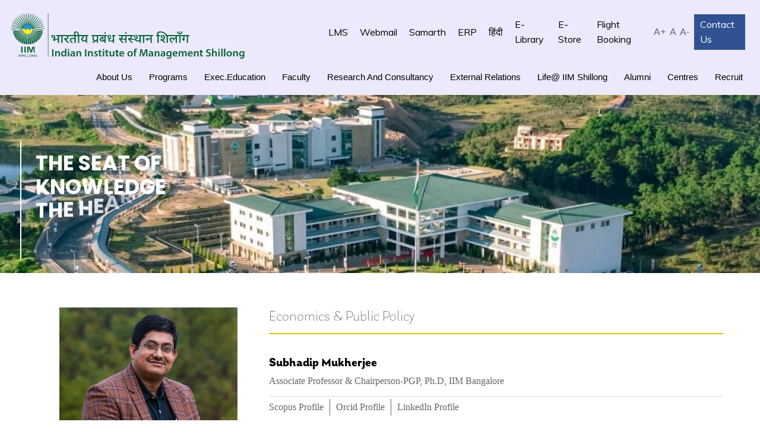

--- FILE ---
content_type: text/html; charset=UTF-8
request_url: https://www.iimshillong.ac.in/faculty/subhadip-mukherjee
body_size: 37013
content:
<!DOCTYPE html>
<html class="no-js" lang="en-US">
<head>
	<meta charset="UTF-8"/>
	<meta http-equiv="X-UA-Compatible" content="IE=edge">
	<meta name="viewport" content="width=device-width, initial-scale=1">
	<link href="https://fonts.googleapis.com/css?family=Poppins:100,100i,200,200i,300,300i,400,400i,500,500i,600,600i,700,700i,800,800i,900,900i%7CMontserrat:100,100i,200,200i,300,300i,400,400i,500,500i,600,600i,700,700i,800,800i,900,900i" rel="stylesheet"><meta name='robots' content='index, follow, max-image-preview:large, max-snippet:-1, max-video-preview:-1' />

<!-- Google Tag Manager for WordPress by gtm4wp.com -->
<script data-cfasync="false" data-pagespeed-no-defer>
	var gtm4wp_datalayer_name = "dataLayer";
	var dataLayer = dataLayer || [];
</script>
<!-- End Google Tag Manager for WordPress by gtm4wp.com -->
	<!-- This site is optimized with the Yoast SEO plugin v25.6 - https://yoast.com/wordpress/plugins/seo/ -->
	<title>Faculty Subhadip Mukherjee - IIM</title>
	<link rel="canonical" href="https://www.iimshillong.ac.in/faculty/subhadip-mukherjee/" />
	<meta property="og:locale" content="en_US" />
	<meta property="og:type" content="article" />
	<meta property="og:title" content="Faculty Subhadip Mukherjee - IIM" />
	<meta property="og:url" content="https://www.iimshillong.ac.in/faculty/subhadip-mukherjee/" />
	<meta property="og:site_name" content="IIM" />
	<meta property="article:modified_time" content="2026-01-14T05:20:10+00:00" />
	<meta name="twitter:card" content="summary_large_image" />
	<meta name="twitter:label1" content="Est. reading time" />
	<meta name="twitter:data1" content="11 minutes" />
	<script type="application/ld+json" class="yoast-schema-graph">{"@context":"https://schema.org","@graph":[{"@type":"WebPage","@id":"https://www.iimshillong.ac.in/faculty/subhadip-mukherjee/","url":"https://www.iimshillong.ac.in/faculty/subhadip-mukherjee/","name":"Faculty Subhadip Mukherjee - IIM","isPartOf":{"@id":"https://www.iimshillong.ac.in/#website"},"datePublished":"2021-10-06T17:24:08+00:00","dateModified":"2026-01-14T05:20:10+00:00","breadcrumb":{"@id":"https://www.iimshillong.ac.in/faculty/subhadip-mukherjee/#breadcrumb"},"inLanguage":"en-US","potentialAction":[{"@type":"ReadAction","target":["https://www.iimshillong.ac.in/faculty/subhadip-mukherjee/"]}]},{"@type":"BreadcrumbList","@id":"https://www.iimshillong.ac.in/faculty/subhadip-mukherjee/#breadcrumb","itemListElement":[{"@type":"ListItem","position":1,"name":"Home","item":"https://www.iimshillong.ac.in/"},{"@type":"ListItem","position":2,"name":"Faculty Subhadip Mukherjee"}]},{"@type":"WebSite","@id":"https://www.iimshillong.ac.in/#website","url":"https://www.iimshillong.ac.in/","name":"IIM","description":"Shillong","publisher":{"@id":"https://www.iimshillong.ac.in/#organization"},"potentialAction":[{"@type":"SearchAction","target":{"@type":"EntryPoint","urlTemplate":"https://www.iimshillong.ac.in/?s={search_term_string}"},"query-input":{"@type":"PropertyValueSpecification","valueRequired":true,"valueName":"search_term_string"}}],"inLanguage":"en-US"},{"@type":"Organization","@id":"https://www.iimshillong.ac.in/#organization","name":"IIM","url":"https://www.iimshillong.ac.in/","logo":{"@type":"ImageObject","inLanguage":"en-US","@id":"https://www.iimshillong.ac.in/#/schema/logo/image/","url":"https://www.iimshillong.ac.in/wp-content/uploads/2024/10/New-logo-IIMShillong.png","contentUrl":"https://www.iimshillong.ac.in/wp-content/uploads/2024/10/New-logo-IIMShillong.png","width":3052,"height":642,"caption":"IIM"},"image":{"@id":"https://www.iimshillong.ac.in/#/schema/logo/image/"}}]}</script>
	<!-- / Yoast SEO plugin. -->


<link rel='dns-prefetch' href='//stats.wp.com' />
<link rel='dns-prefetch' href='//use.fontawesome.com' />
<link rel='dns-prefetch' href='//fonts.googleapis.com' />
<link rel='dns-prefetch' href='//maxcdn.bootstrapcdn.com' />
<link rel='preconnect' href='https://fonts.gstatic.com' crossorigin />
<link rel="alternate" type="application/rss+xml" title="IIM &raquo; Feed" href="https://www.iimshillong.ac.in/feed/" />
<link rel="alternate" type="application/rss+xml" title="IIM &raquo; Comments Feed" href="https://www.iimshillong.ac.in/comments/feed/" />
<script type="text/javascript">
/* <![CDATA[ */
window._wpemojiSettings = {"baseUrl":"https:\/\/s.w.org\/images\/core\/emoji\/15.0.3\/72x72\/","ext":".png","svgUrl":"https:\/\/s.w.org\/images\/core\/emoji\/15.0.3\/svg\/","svgExt":".svg","source":{"concatemoji":"https:\/\/www.iimshillong.ac.in\/wp-includes\/js\/wp-emoji-release.min.js"}};
/*! This file is auto-generated */
!function(i,n){var o,s,e;function c(e){try{var t={supportTests:e,timestamp:(new Date).valueOf()};sessionStorage.setItem(o,JSON.stringify(t))}catch(e){}}function p(e,t,n){e.clearRect(0,0,e.canvas.width,e.canvas.height),e.fillText(t,0,0);var t=new Uint32Array(e.getImageData(0,0,e.canvas.width,e.canvas.height).data),r=(e.clearRect(0,0,e.canvas.width,e.canvas.height),e.fillText(n,0,0),new Uint32Array(e.getImageData(0,0,e.canvas.width,e.canvas.height).data));return t.every(function(e,t){return e===r[t]})}function u(e,t,n){switch(t){case"flag":return n(e,"\ud83c\udff3\ufe0f\u200d\u26a7\ufe0f","\ud83c\udff3\ufe0f\u200b\u26a7\ufe0f")?!1:!n(e,"\ud83c\uddfa\ud83c\uddf3","\ud83c\uddfa\u200b\ud83c\uddf3")&&!n(e,"\ud83c\udff4\udb40\udc67\udb40\udc62\udb40\udc65\udb40\udc6e\udb40\udc67\udb40\udc7f","\ud83c\udff4\u200b\udb40\udc67\u200b\udb40\udc62\u200b\udb40\udc65\u200b\udb40\udc6e\u200b\udb40\udc67\u200b\udb40\udc7f");case"emoji":return!n(e,"\ud83d\udc26\u200d\u2b1b","\ud83d\udc26\u200b\u2b1b")}return!1}function f(e,t,n){var r="undefined"!=typeof WorkerGlobalScope&&self instanceof WorkerGlobalScope?new OffscreenCanvas(300,150):i.createElement("canvas"),a=r.getContext("2d",{willReadFrequently:!0}),o=(a.textBaseline="top",a.font="600 32px Arial",{});return e.forEach(function(e){o[e]=t(a,e,n)}),o}function t(e){var t=i.createElement("script");t.src=e,t.defer=!0,i.head.appendChild(t)}"undefined"!=typeof Promise&&(o="wpEmojiSettingsSupports",s=["flag","emoji"],n.supports={everything:!0,everythingExceptFlag:!0},e=new Promise(function(e){i.addEventListener("DOMContentLoaded",e,{once:!0})}),new Promise(function(t){var n=function(){try{var e=JSON.parse(sessionStorage.getItem(o));if("object"==typeof e&&"number"==typeof e.timestamp&&(new Date).valueOf()<e.timestamp+604800&&"object"==typeof e.supportTests)return e.supportTests}catch(e){}return null}();if(!n){if("undefined"!=typeof Worker&&"undefined"!=typeof OffscreenCanvas&&"undefined"!=typeof URL&&URL.createObjectURL&&"undefined"!=typeof Blob)try{var e="postMessage("+f.toString()+"("+[JSON.stringify(s),u.toString(),p.toString()].join(",")+"));",r=new Blob([e],{type:"text/javascript"}),a=new Worker(URL.createObjectURL(r),{name:"wpTestEmojiSupports"});return void(a.onmessage=function(e){c(n=e.data),a.terminate(),t(n)})}catch(e){}c(n=f(s,u,p))}t(n)}).then(function(e){for(var t in e)n.supports[t]=e[t],n.supports.everything=n.supports.everything&&n.supports[t],"flag"!==t&&(n.supports.everythingExceptFlag=n.supports.everythingExceptFlag&&n.supports[t]);n.supports.everythingExceptFlag=n.supports.everythingExceptFlag&&!n.supports.flag,n.DOMReady=!1,n.readyCallback=function(){n.DOMReady=!0}}).then(function(){return e}).then(function(){var e;n.supports.everything||(n.readyCallback(),(e=n.source||{}).concatemoji?t(e.concatemoji):e.wpemoji&&e.twemoji&&(t(e.twemoji),t(e.wpemoji)))}))}((window,document),window._wpemojiSettings);
/* ]]> */
</script>
<link rel='stylesheet' id='layerslider-css' href='https://www.iimshillong.ac.in/wp-content/plugins/LayerSlider/assets/static/layerslider/css/layerslider.css?ver=7.11.1' type='text/css' media='all' />
<style id='wp-emoji-styles-inline-css' type='text/css'>

	img.wp-smiley, img.emoji {
		display: inline !important;
		border: none !important;
		box-shadow: none !important;
		height: 1em !important;
		width: 1em !important;
		margin: 0 0.07em !important;
		vertical-align: -0.1em !important;
		background: none !important;
		padding: 0 !important;
	}
</style>
<link rel='stylesheet' id='wp-block-library-css' href='https://www.iimshillong.ac.in/wp-includes/css/dist/block-library/style.min.css?ver=6.6.4' type='text/css' media='all' />
<link rel='stylesheet' id='wp-components-css' href='https://www.iimshillong.ac.in/wp-includes/css/dist/components/style.min.css?ver=6.6.4' type='text/css' media='all' />
<link rel='stylesheet' id='wp-preferences-css' href='https://www.iimshillong.ac.in/wp-includes/css/dist/preferences/style.min.css?ver=6.6.4' type='text/css' media='all' />
<link rel='stylesheet' id='wp-block-editor-css' href='https://www.iimshillong.ac.in/wp-includes/css/dist/block-editor/style.min.css?ver=6.6.4' type='text/css' media='all' />
<link rel='stylesheet' id='popup-maker-block-library-style-css' href='https://www.iimshillong.ac.in/wp-content/plugins/popup-maker/dist/packages/block-library-style.css?ver=dbea705cfafe089d65f1' type='text/css' media='all' />
<link rel='stylesheet' id='mediaelement-css' href='https://www.iimshillong.ac.in/wp-includes/js/mediaelement/mediaelementplayer-legacy.min.css?ver=4.2.17' type='text/css' media='all' />
<link rel='stylesheet' id='wp-mediaelement-css' href='https://www.iimshillong.ac.in/wp-includes/js/mediaelement/wp-mediaelement.min.css?ver=6.6.4' type='text/css' media='all' />
<style id='jetpack-sharing-buttons-style-inline-css' type='text/css'>
.jetpack-sharing-buttons__services-list{display:flex;flex-direction:row;flex-wrap:wrap;gap:0;list-style-type:none;margin:5px;padding:0}.jetpack-sharing-buttons__services-list.has-small-icon-size{font-size:12px}.jetpack-sharing-buttons__services-list.has-normal-icon-size{font-size:16px}.jetpack-sharing-buttons__services-list.has-large-icon-size{font-size:24px}.jetpack-sharing-buttons__services-list.has-huge-icon-size{font-size:36px}@media print{.jetpack-sharing-buttons__services-list{display:none!important}}.editor-styles-wrapper .wp-block-jetpack-sharing-buttons{gap:0;padding-inline-start:0}ul.jetpack-sharing-buttons__services-list.has-background{padding:1.25em 2.375em}
</style>
<style id='font-awesome-svg-styles-default-inline-css' type='text/css'>
.svg-inline--fa {
  display: inline-block;
  height: 1em;
  overflow: visible;
  vertical-align: -.125em;
}
</style>
<link rel='stylesheet' id='font-awesome-svg-styles-css' href='https://www.iimshillong.ac.in/wp-content/uploads/font-awesome/v6.5.1/css/svg-with-js.css' type='text/css' media='all' />
<style id='font-awesome-svg-styles-inline-css' type='text/css'>
   .wp-block-font-awesome-icon svg::before,
   .wp-rich-text-font-awesome-icon svg::before {content: unset;}
</style>
<style id='classic-theme-styles-inline-css' type='text/css'>
/*! This file is auto-generated */
.wp-block-button__link{color:#fff;background-color:#32373c;border-radius:9999px;box-shadow:none;text-decoration:none;padding:calc(.667em + 2px) calc(1.333em + 2px);font-size:1.125em}.wp-block-file__button{background:#32373c;color:#fff;text-decoration:none}
</style>
<style id='global-styles-inline-css' type='text/css'>
:root{--wp--preset--aspect-ratio--square: 1;--wp--preset--aspect-ratio--4-3: 4/3;--wp--preset--aspect-ratio--3-4: 3/4;--wp--preset--aspect-ratio--3-2: 3/2;--wp--preset--aspect-ratio--2-3: 2/3;--wp--preset--aspect-ratio--16-9: 16/9;--wp--preset--aspect-ratio--9-16: 9/16;--wp--preset--color--black: #000000;--wp--preset--color--cyan-bluish-gray: #abb8c3;--wp--preset--color--white: #ffffff;--wp--preset--color--pale-pink: #f78da7;--wp--preset--color--vivid-red: #cf2e2e;--wp--preset--color--luminous-vivid-orange: #ff6900;--wp--preset--color--luminous-vivid-amber: #fcb900;--wp--preset--color--light-green-cyan: #7bdcb5;--wp--preset--color--vivid-green-cyan: #00d084;--wp--preset--color--pale-cyan-blue: #8ed1fc;--wp--preset--color--vivid-cyan-blue: #0693e3;--wp--preset--color--vivid-purple: #9b51e0;--wp--preset--gradient--vivid-cyan-blue-to-vivid-purple: linear-gradient(135deg,rgba(6,147,227,1) 0%,rgb(155,81,224) 100%);--wp--preset--gradient--light-green-cyan-to-vivid-green-cyan: linear-gradient(135deg,rgb(122,220,180) 0%,rgb(0,208,130) 100%);--wp--preset--gradient--luminous-vivid-amber-to-luminous-vivid-orange: linear-gradient(135deg,rgba(252,185,0,1) 0%,rgba(255,105,0,1) 100%);--wp--preset--gradient--luminous-vivid-orange-to-vivid-red: linear-gradient(135deg,rgba(255,105,0,1) 0%,rgb(207,46,46) 100%);--wp--preset--gradient--very-light-gray-to-cyan-bluish-gray: linear-gradient(135deg,rgb(238,238,238) 0%,rgb(169,184,195) 100%);--wp--preset--gradient--cool-to-warm-spectrum: linear-gradient(135deg,rgb(74,234,220) 0%,rgb(151,120,209) 20%,rgb(207,42,186) 40%,rgb(238,44,130) 60%,rgb(251,105,98) 80%,rgb(254,248,76) 100%);--wp--preset--gradient--blush-light-purple: linear-gradient(135deg,rgb(255,206,236) 0%,rgb(152,150,240) 100%);--wp--preset--gradient--blush-bordeaux: linear-gradient(135deg,rgb(254,205,165) 0%,rgb(254,45,45) 50%,rgb(107,0,62) 100%);--wp--preset--gradient--luminous-dusk: linear-gradient(135deg,rgb(255,203,112) 0%,rgb(199,81,192) 50%,rgb(65,88,208) 100%);--wp--preset--gradient--pale-ocean: linear-gradient(135deg,rgb(255,245,203) 0%,rgb(182,227,212) 50%,rgb(51,167,181) 100%);--wp--preset--gradient--electric-grass: linear-gradient(135deg,rgb(202,248,128) 0%,rgb(113,206,126) 100%);--wp--preset--gradient--midnight: linear-gradient(135deg,rgb(2,3,129) 0%,rgb(40,116,252) 100%);--wp--preset--font-size--small: 13px;--wp--preset--font-size--medium: 20px;--wp--preset--font-size--large: 36px;--wp--preset--font-size--x-large: 42px;--wp--preset--spacing--20: 0.44rem;--wp--preset--spacing--30: 0.67rem;--wp--preset--spacing--40: 1rem;--wp--preset--spacing--50: 1.5rem;--wp--preset--spacing--60: 2.25rem;--wp--preset--spacing--70: 3.38rem;--wp--preset--spacing--80: 5.06rem;--wp--preset--shadow--natural: 6px 6px 9px rgba(0, 0, 0, 0.2);--wp--preset--shadow--deep: 12px 12px 50px rgba(0, 0, 0, 0.4);--wp--preset--shadow--sharp: 6px 6px 0px rgba(0, 0, 0, 0.2);--wp--preset--shadow--outlined: 6px 6px 0px -3px rgba(255, 255, 255, 1), 6px 6px rgba(0, 0, 0, 1);--wp--preset--shadow--crisp: 6px 6px 0px rgba(0, 0, 0, 1);}:where(.is-layout-flex){gap: 0.5em;}:where(.is-layout-grid){gap: 0.5em;}body .is-layout-flex{display: flex;}.is-layout-flex{flex-wrap: wrap;align-items: center;}.is-layout-flex > :is(*, div){margin: 0;}body .is-layout-grid{display: grid;}.is-layout-grid > :is(*, div){margin: 0;}:where(.wp-block-columns.is-layout-flex){gap: 2em;}:where(.wp-block-columns.is-layout-grid){gap: 2em;}:where(.wp-block-post-template.is-layout-flex){gap: 1.25em;}:where(.wp-block-post-template.is-layout-grid){gap: 1.25em;}.has-black-color{color: var(--wp--preset--color--black) !important;}.has-cyan-bluish-gray-color{color: var(--wp--preset--color--cyan-bluish-gray) !important;}.has-white-color{color: var(--wp--preset--color--white) !important;}.has-pale-pink-color{color: var(--wp--preset--color--pale-pink) !important;}.has-vivid-red-color{color: var(--wp--preset--color--vivid-red) !important;}.has-luminous-vivid-orange-color{color: var(--wp--preset--color--luminous-vivid-orange) !important;}.has-luminous-vivid-amber-color{color: var(--wp--preset--color--luminous-vivid-amber) !important;}.has-light-green-cyan-color{color: var(--wp--preset--color--light-green-cyan) !important;}.has-vivid-green-cyan-color{color: var(--wp--preset--color--vivid-green-cyan) !important;}.has-pale-cyan-blue-color{color: var(--wp--preset--color--pale-cyan-blue) !important;}.has-vivid-cyan-blue-color{color: var(--wp--preset--color--vivid-cyan-blue) !important;}.has-vivid-purple-color{color: var(--wp--preset--color--vivid-purple) !important;}.has-black-background-color{background-color: var(--wp--preset--color--black) !important;}.has-cyan-bluish-gray-background-color{background-color: var(--wp--preset--color--cyan-bluish-gray) !important;}.has-white-background-color{background-color: var(--wp--preset--color--white) !important;}.has-pale-pink-background-color{background-color: var(--wp--preset--color--pale-pink) !important;}.has-vivid-red-background-color{background-color: var(--wp--preset--color--vivid-red) !important;}.has-luminous-vivid-orange-background-color{background-color: var(--wp--preset--color--luminous-vivid-orange) !important;}.has-luminous-vivid-amber-background-color{background-color: var(--wp--preset--color--luminous-vivid-amber) !important;}.has-light-green-cyan-background-color{background-color: var(--wp--preset--color--light-green-cyan) !important;}.has-vivid-green-cyan-background-color{background-color: var(--wp--preset--color--vivid-green-cyan) !important;}.has-pale-cyan-blue-background-color{background-color: var(--wp--preset--color--pale-cyan-blue) !important;}.has-vivid-cyan-blue-background-color{background-color: var(--wp--preset--color--vivid-cyan-blue) !important;}.has-vivid-purple-background-color{background-color: var(--wp--preset--color--vivid-purple) !important;}.has-black-border-color{border-color: var(--wp--preset--color--black) !important;}.has-cyan-bluish-gray-border-color{border-color: var(--wp--preset--color--cyan-bluish-gray) !important;}.has-white-border-color{border-color: var(--wp--preset--color--white) !important;}.has-pale-pink-border-color{border-color: var(--wp--preset--color--pale-pink) !important;}.has-vivid-red-border-color{border-color: var(--wp--preset--color--vivid-red) !important;}.has-luminous-vivid-orange-border-color{border-color: var(--wp--preset--color--luminous-vivid-orange) !important;}.has-luminous-vivid-amber-border-color{border-color: var(--wp--preset--color--luminous-vivid-amber) !important;}.has-light-green-cyan-border-color{border-color: var(--wp--preset--color--light-green-cyan) !important;}.has-vivid-green-cyan-border-color{border-color: var(--wp--preset--color--vivid-green-cyan) !important;}.has-pale-cyan-blue-border-color{border-color: var(--wp--preset--color--pale-cyan-blue) !important;}.has-vivid-cyan-blue-border-color{border-color: var(--wp--preset--color--vivid-cyan-blue) !important;}.has-vivid-purple-border-color{border-color: var(--wp--preset--color--vivid-purple) !important;}.has-vivid-cyan-blue-to-vivid-purple-gradient-background{background: var(--wp--preset--gradient--vivid-cyan-blue-to-vivid-purple) !important;}.has-light-green-cyan-to-vivid-green-cyan-gradient-background{background: var(--wp--preset--gradient--light-green-cyan-to-vivid-green-cyan) !important;}.has-luminous-vivid-amber-to-luminous-vivid-orange-gradient-background{background: var(--wp--preset--gradient--luminous-vivid-amber-to-luminous-vivid-orange) !important;}.has-luminous-vivid-orange-to-vivid-red-gradient-background{background: var(--wp--preset--gradient--luminous-vivid-orange-to-vivid-red) !important;}.has-very-light-gray-to-cyan-bluish-gray-gradient-background{background: var(--wp--preset--gradient--very-light-gray-to-cyan-bluish-gray) !important;}.has-cool-to-warm-spectrum-gradient-background{background: var(--wp--preset--gradient--cool-to-warm-spectrum) !important;}.has-blush-light-purple-gradient-background{background: var(--wp--preset--gradient--blush-light-purple) !important;}.has-blush-bordeaux-gradient-background{background: var(--wp--preset--gradient--blush-bordeaux) !important;}.has-luminous-dusk-gradient-background{background: var(--wp--preset--gradient--luminous-dusk) !important;}.has-pale-ocean-gradient-background{background: var(--wp--preset--gradient--pale-ocean) !important;}.has-electric-grass-gradient-background{background: var(--wp--preset--gradient--electric-grass) !important;}.has-midnight-gradient-background{background: var(--wp--preset--gradient--midnight) !important;}.has-small-font-size{font-size: var(--wp--preset--font-size--small) !important;}.has-medium-font-size{font-size: var(--wp--preset--font-size--medium) !important;}.has-large-font-size{font-size: var(--wp--preset--font-size--large) !important;}.has-x-large-font-size{font-size: var(--wp--preset--font-size--x-large) !important;}
:where(.wp-block-post-template.is-layout-flex){gap: 1.25em;}:where(.wp-block-post-template.is-layout-grid){gap: 1.25em;}
:where(.wp-block-columns.is-layout-flex){gap: 2em;}:where(.wp-block-columns.is-layout-grid){gap: 2em;}
:root :where(.wp-block-pullquote){font-size: 1.5em;line-height: 1.6;}
</style>
<link rel='stylesheet' id='contact-form-7-css' href='https://www.iimshillong.ac.in/wp-content/plugins/contact-form-7/includes/css/styles.css?ver=6.0.6' type='text/css' media='all' />
<link rel='stylesheet' id='ctf_styles-css' href='https://www.iimshillong.ac.in/wp-content/plugins/custom-twitter-feeds/css/ctf-styles.min.css?ver=2.3.1' type='text/css' media='all' />
<link rel='stylesheet' id='plyr-css-css' href='https://www.iimshillong.ac.in/wp-content/plugins/easy-video-player/lib/plyr.css?ver=6.6.4' type='text/css' media='all' />
<link rel='stylesheet' id='mega-submenu-css' href='https://www.iimshillong.ac.in/wp-content/plugins/mega-submenu/public/css/style.css?ver=1.3.2' type='text/css' media='all' />
<link rel='stylesheet' id='mega-submenu-woocommerce-css' href='https://www.iimshillong.ac.in/wp-content/plugins/mega-submenu/public/css/woocommerce.css?ver=1.3.2' type='text/css' media='all' />
<link rel='stylesheet' id='wpa-style-css' href='https://www.iimshillong.ac.in/wp-content/plugins/wp-accessibility/css/wpa-style.css?ver=2.2.6' type='text/css' media='all' />
<style id='wpa-style-inline-css' type='text/css'>
:root { --admin-bar-top : 7px; }
</style>
<link rel='stylesheet' id='skilled-theme-icons-css' href='https://www.iimshillong.ac.in/wp-content/themes/skilled2/assets/css/theme-icons.css?ver=6.6.4' type='text/css' media='all' />
<link rel='stylesheet' id='font-awesome-official-css' href='https://use.fontawesome.com/releases/v6.5.1/css/all.css' type='text/css' media='all' integrity="sha384-t1nt8BQoYMLFN5p42tRAtuAAFQaCQODekUVeKKZrEnEyp4H2R0RHFz0KWpmj7i8g" crossorigin="anonymous" />
<link rel='stylesheet' id='js_composer_front-css' href='https://www.iimshillong.ac.in/wp-content/plugins/js_composer/assets/css/js_composer.min.css?ver=7.8' type='text/css' media='all' />
<link rel='stylesheet' id='vc_google_fonts_abril_fatfaceregular-css' href='https://fonts.googleapis.com/css?family=Abril+Fatface%3Aregular&#038;subset=latin%2Cvietnamese%2Ccyrillic%2Clatin-ext%2Cgreek%2Ccyrillic-ext%2Cgreek-ext&#038;ver=7.8' type='text/css' media='all' />
<link rel='stylesheet' id='popup-maker-site-css' href='https://www.iimshillong.ac.in/wp-content/plugins/popup-maker/dist/assets/site.css?ver=1.21.5' type='text/css' media='all' />
<style id='popup-maker-site-inline-css' type='text/css'>
/* Popup Google Fonts */
@import url('//fonts.googleapis.com/css?family=Montserrat:100');

/* Popup Theme 2800: Light Box */
.pum-theme-2800, .pum-theme-lightbox { background-color: rgba( 0, 0, 0, 0.60 ) } 
.pum-theme-2800 .pum-container, .pum-theme-lightbox .pum-container { padding: 18px; border-radius: 3px; border: 1px solid #fefcf2; box-shadow: 0px 0px 30px 0px rgba( 2, 2, 2, 1.00 ); background-color: rgba( 254, 252, 242, 1.00 ) } 
.pum-theme-2800 .pum-title, .pum-theme-lightbox .pum-title { color: #000000; text-align: left; text-shadow: 0px 0px 0px rgba( 2, 2, 2, 0.23 ); font-family: inherit; font-weight: 100; font-size: 32px; line-height: 36px } 
.pum-theme-2800 .pum-content, .pum-theme-lightbox .pum-content { color: #000000; font-family: inherit; font-weight: 100 } 
.pum-theme-2800 .pum-content + .pum-close, .pum-theme-lightbox .pum-content + .pum-close { position: absolute; height: 26px; width: 26px; left: auto; right: -13px; bottom: auto; top: -13px; padding: 0px; color: #ffffff; font-family: Arial; font-weight: 100; font-size: 24px; line-height: 24px; border: 2px solid #ffffff; border-radius: 26px; box-shadow: 0px 0px 15px 1px rgba( 2, 2, 2, 0.75 ); text-shadow: 0px 0px 0px rgba( 0, 0, 0, 0.23 ); background-color: rgba( 0, 0, 0, 1.00 ) } 

/* Popup Theme 2799: Default Theme */
.pum-theme-2799, .pum-theme-default-theme { background-color: rgba( 2, 2, 2, 0.73 ) } 
.pum-theme-2799 .pum-container, .pum-theme-default-theme .pum-container { padding: 18px; border-radius: 0px; border: 1px none #000000; box-shadow: 1px 1px 3px 0px rgba( 2, 2, 2, 0.23 ); background-color: rgba( 254, 252, 242, 1.00 ) } 
.pum-theme-2799 .pum-title, .pum-theme-default-theme .pum-title { color: #000000; text-align: left; text-shadow: 0px 0px 0px rgba( 2, 2, 2, 0.23 ); font-family: inherit; font-weight: 400; font-size: 32px; line-height: 36px } 
.pum-theme-2799 .pum-content, .pum-theme-default-theme .pum-content { color: #707070; font-family: inherit; font-weight: 400 } 
.pum-theme-2799 .pum-content + .pum-close, .pum-theme-default-theme .pum-content + .pum-close { position: absolute; height: auto; width: auto; left: auto; right: 0px; bottom: auto; top: 0px; padding: 12px; color: #ffffff; font-family: inherit; font-weight: 400; font-size: 12px; line-height: 36px; border: 1px none #ffffff; border-radius: 1px; box-shadow: 1px 1px 3px 0px rgba( 2, 2, 2, 0.00 ); text-shadow: 0px 0px 0px rgba( 0, 0, 0, 0.23 ); background-color: rgba( 0, 0, 0, 1.00 ) } 

/* Popup Theme 2801: Enterprise Blue */
.pum-theme-2801, .pum-theme-enterprise-blue { background-color: rgba( 0, 0, 0, 0.70 ) } 
.pum-theme-2801 .pum-container, .pum-theme-enterprise-blue .pum-container { padding: 28px; border-radius: 5px; border: 1px none #000000; box-shadow: 0px 10px 25px 4px rgba( 2, 2, 2, 0.50 ); background-color: rgba( 255, 255, 255, 1.00 ) } 
.pum-theme-2801 .pum-title, .pum-theme-enterprise-blue .pum-title { color: #315b7c; text-align: left; text-shadow: 0px 0px 0px rgba( 2, 2, 2, 0.23 ); font-family: inherit; font-weight: 100; font-size: 34px; line-height: 36px } 
.pum-theme-2801 .pum-content, .pum-theme-enterprise-blue .pum-content { color: #2d2d2d; font-family: inherit; font-weight: 100 } 
.pum-theme-2801 .pum-content + .pum-close, .pum-theme-enterprise-blue .pum-content + .pum-close { position: absolute; height: 28px; width: 28px; left: auto; right: 8px; bottom: auto; top: 8px; padding: 4px; color: #ffffff; font-family: Times New Roman; font-weight: 100; font-size: 20px; line-height: 20px; border: 1px none #ffffff; border-radius: 42px; box-shadow: 0px 0px 0px 0px rgba( 2, 2, 2, 0.23 ); text-shadow: 0px 0px 0px rgba( 0, 0, 0, 0.23 ); background-color: rgba( 49, 91, 124, 1.00 ) } 

/* Popup Theme 2802: Hello Box */
.pum-theme-2802, .pum-theme-hello-box { background-color: rgba( 0, 0, 0, 0.75 ) } 
.pum-theme-2802 .pum-container, .pum-theme-hello-box .pum-container { padding: 30px; border-radius: 80px; border: 14px solid #81d742; box-shadow: 0px 0px 0px 0px rgba( 2, 2, 2, 0.00 ); background-color: rgba( 255, 255, 255, 1.00 ) } 
.pum-theme-2802 .pum-title, .pum-theme-hello-box .pum-title { color: #2d2d2d; text-align: left; text-shadow: 0px 0px 0px rgba( 2, 2, 2, 0.23 ); font-family: Montserrat; font-weight: 100; font-size: 32px; line-height: 36px } 
.pum-theme-2802 .pum-content, .pum-theme-hello-box .pum-content { color: #2d2d2d; font-family: inherit; font-weight: 100 } 
.pum-theme-2802 .pum-content + .pum-close, .pum-theme-hello-box .pum-content + .pum-close { position: absolute; height: auto; width: auto; left: auto; right: -30px; bottom: auto; top: -30px; padding: 0px; color: #2d2d2d; font-family: Times New Roman; font-weight: 100; font-size: 32px; line-height: 28px; border: 1px none #ffffff; border-radius: 28px; box-shadow: 0px 0px 0px 0px rgba( 2, 2, 2, 0.23 ); text-shadow: 0px 0px 0px rgba( 0, 0, 0, 0.23 ); background-color: rgba( 255, 255, 255, 1.00 ) } 

/* Popup Theme 2803: Cutting Edge */
.pum-theme-2803, .pum-theme-cutting-edge { background-color: rgba( 0, 0, 0, 0.50 ) } 
.pum-theme-2803 .pum-container, .pum-theme-cutting-edge .pum-container { padding: 18px; border-radius: 0px; border: 1px none #000000; box-shadow: 0px 10px 25px 0px rgba( 2, 2, 2, 0.50 ); background-color: rgba( 30, 115, 190, 1.00 ) } 
.pum-theme-2803 .pum-title, .pum-theme-cutting-edge .pum-title { color: #ffffff; text-align: left; text-shadow: 0px 0px 0px rgba( 2, 2, 2, 0.23 ); font-family: Sans-Serif; font-weight: 100; font-size: 26px; line-height: 28px } 
.pum-theme-2803 .pum-content, .pum-theme-cutting-edge .pum-content { color: #ffffff; font-family: inherit; font-weight: 100 } 
.pum-theme-2803 .pum-content + .pum-close, .pum-theme-cutting-edge .pum-content + .pum-close { position: absolute; height: 24px; width: 24px; left: auto; right: 0px; bottom: auto; top: 0px; padding: 0px; color: #1e73be; font-family: Times New Roman; font-weight: 100; font-size: 32px; line-height: 24px; border: 1px none #ffffff; border-radius: 0px; box-shadow: -1px 1px 1px 0px rgba( 2, 2, 2, 0.10 ); text-shadow: -1px 1px 1px rgba( 0, 0, 0, 0.10 ); background-color: rgba( 238, 238, 34, 1.00 ) } 

/* Popup Theme 2804: Framed Border */
.pum-theme-2804, .pum-theme-framed-border { background-color: rgba( 255, 255, 255, 0.50 ) } 
.pum-theme-2804 .pum-container, .pum-theme-framed-border .pum-container { padding: 18px; border-radius: 0px; border: 20px outset #dd3333; box-shadow: 1px 1px 3px 0px rgba( 2, 2, 2, 0.97 ) inset; background-color: rgba( 255, 251, 239, 1.00 ) } 
.pum-theme-2804 .pum-title, .pum-theme-framed-border .pum-title { color: #000000; text-align: left; text-shadow: 0px 0px 0px rgba( 2, 2, 2, 0.23 ); font-family: inherit; font-weight: 100; font-size: 32px; line-height: 36px } 
.pum-theme-2804 .pum-content, .pum-theme-framed-border .pum-content { color: #2d2d2d; font-family: inherit; font-weight: 100 } 
.pum-theme-2804 .pum-content + .pum-close, .pum-theme-framed-border .pum-content + .pum-close { position: absolute; height: 20px; width: 20px; left: auto; right: -20px; bottom: auto; top: -20px; padding: 0px; color: #ffffff; font-family: Tahoma; font-weight: 700; font-size: 16px; line-height: 18px; border: 1px none #ffffff; border-radius: 0px; box-shadow: 0px 0px 0px 0px rgba( 2, 2, 2, 0.23 ); text-shadow: 0px 0px 0px rgba( 0, 0, 0, 0.23 ); background-color: rgba( 0, 0, 0, 0.55 ) } 

/* Popup Theme 2805: Floating Bar - Soft Blue */
.pum-theme-2805, .pum-theme-floating-bar { background-color: rgba( 255, 255, 255, 0.00 ) } 
.pum-theme-2805 .pum-container, .pum-theme-floating-bar .pum-container { padding: 8px; border-radius: 0px; border: 1px none #000000; box-shadow: 1px 1px 3px 0px rgba( 2, 2, 2, 0.23 ); background-color: rgba( 238, 246, 252, 1.00 ) } 
.pum-theme-2805 .pum-title, .pum-theme-floating-bar .pum-title { color: #505050; text-align: left; text-shadow: 0px 0px 0px rgba( 2, 2, 2, 0.23 ); font-family: inherit; font-weight: 400; font-size: 32px; line-height: 36px } 
.pum-theme-2805 .pum-content, .pum-theme-floating-bar .pum-content { color: #505050; font-family: inherit; font-weight: 400 } 
.pum-theme-2805 .pum-content + .pum-close, .pum-theme-floating-bar .pum-content + .pum-close { position: absolute; height: 18px; width: 18px; left: auto; right: 5px; bottom: auto; top: 50%; padding: 0px; color: #505050; font-family: Sans-Serif; font-weight: 700; font-size: 15px; line-height: 18px; border: 1px solid #505050; border-radius: 15px; box-shadow: 0px 0px 0px 0px rgba( 2, 2, 2, 0.00 ); text-shadow: 0px 0px 0px rgba( 0, 0, 0, 0.00 ); background-color: rgba( 255, 255, 255, 0.00 ); transform: translate(0, -50%) } 

/* Popup Theme 2806: Content Only - For use with page builders or block editor */
.pum-theme-2806, .pum-theme-content-only { background-color: rgba( 0, 0, 0, 0.70 ) } 
.pum-theme-2806 .pum-container, .pum-theme-content-only .pum-container { padding: 0px; border-radius: 0px; border: 1px none #000000; box-shadow: 0px 0px 0px 0px rgba( 2, 2, 2, 0.00 ) } 
.pum-theme-2806 .pum-title, .pum-theme-content-only .pum-title { color: #000000; text-align: left; text-shadow: 0px 0px 0px rgba( 2, 2, 2, 0.23 ); font-family: inherit; font-weight: 400; font-size: 32px; line-height: 36px } 
.pum-theme-2806 .pum-content, .pum-theme-content-only .pum-content { color: #8c8c8c; font-family: inherit; font-weight: 400 } 
.pum-theme-2806 .pum-content + .pum-close, .pum-theme-content-only .pum-content + .pum-close { position: absolute; height: 18px; width: 18px; left: auto; right: 7px; bottom: auto; top: 7px; padding: 0px; color: #000000; font-family: inherit; font-weight: 700; font-size: 20px; line-height: 20px; border: 1px none #ffffff; border-radius: 15px; box-shadow: 0px 0px 0px 0px rgba( 2, 2, 2, 0.00 ); text-shadow: 0px 0px 0px rgba( 0, 0, 0, 0.00 ); background-color: rgba( 255, 255, 255, 0.00 ) } 

#pum-4123 {z-index: 1999999999}
#pum-17081 {z-index: 1999999999}
#pum-10158 {z-index: 1999999999}

</style>
<link rel='stylesheet' id='bsf-Defaults-css' href='https://www.iimshillong.ac.in/wp-content/uploads/smile_fonts/Defaults/Defaults.css?ver=3.19.22' type='text/css' media='all' />
<link rel='stylesheet' id='font-awesome-css' href='//maxcdn.bootstrapcdn.com/font-awesome/4.7.0/css/font-awesome.min.css?ver=4.7.0' type='text/css' media='' />
<link rel='stylesheet' id='skilled-plugin-style-css' href='https://www.iimshillong.ac.in/wp-content/plugins/skilled-plugin/public/css/style.css?ver=6.6.4' type='text/css' media='all' />
<link rel='stylesheet' id='groundwork-grid-css' href='https://www.iimshillong.ac.in/wp-content/themes/skilled2/assets/css/groundwork-responsive.css?ver=6.6.4' type='text/css' media='all' />
<link rel='stylesheet' id='skilled-style-css' href='https://www.iimshillong.ac.in/wp-content/themes/skilled2/style.css?ver=6.6.4' type='text/css' media='all' />
<style id='skilled-style-inline-css' type='text/css'>
.header-mobile {display: none;}@media screen and (max-width:767px) {.header-left {padding-left: 0;}.wh-header, .wh-top-bar {display: none;}.header-mobile {display: block;}}
</style>
<link rel='stylesheet' id='iconsmind-line-icons-css' href='https://www.iimshillong.ac.in/wp-content/themes/skilled2/assets/css/iconsmind-line-icons.css?ver=6.6.4' type='text/css' media='all' />
<link rel='stylesheet' id='linear-icons-css' href='https://www.iimshillong.ac.in/wp-content/themes/skilled2/assets/css/linear-icons.css?ver=6.6.4' type='text/css' media='all' />
<link   rel="preload" as="style" href="https://fonts.googleapis.com/css?family=Rubik:700&#038;subset=latin&#038;display=swap&#038;ver=1758866514" /><link   rel="stylesheet" href="https://fonts.googleapis.com/css?family=Rubik:700&#038;subset=latin&#038;display=swap&#038;ver=1758866514" media="print" onload="this.media='all'"><noscript><link   rel="stylesheet" href="https://fonts.googleapis.com/css?family=Rubik:700&#038;subset=latin&#038;display=swap&#038;ver=1758866514" /></noscript><link rel='stylesheet' id='skilled_options_style-css' href='//www.iimshillong.ac.in/wp-content/uploads/skilled_options_style.css?ver=6.6.4' type='text/css' media='all' />
<style id='skilled_options_style-inline-css' type='text/css'>
.lin-slider-button:hover {
  border-color: #ffc50d !important;
  color: #ffc50d !important;
}
.lin-slider-alt-button {
    border-color: #ffc50d !important;
      background-color: #ffc50d !important;
      color: #fff !important;
}

@media (max-width: 850px) {
    
    .wh-top-bar-additional .scp-icon-bullet-text-icon {
        font-size: 28px !important;
    }
    
}
.page-template-template-home-transparent-header .sk-accent-text h3 {
    color: #fff !important;
}
.popup-search{
    display:none;
}
.sk-accent-text em {
    color: #f6e100;
    margin-right: 5px;
    font-style: normal;
}
.header-transparent{
    background:#e7e3fcc9;
}
.widget ul li:before {
    display:none;
}
.widget ul li a:hover {
    padding-left:0px;
}
.widget ul li {
    padding-left: 0px;
    margin: 7px 0;
}
.widget ul li a {
    font-size: 100% !important;
}
@media (max-width: 1050px) {
    .sk-accent-text .vc_column-inner {
        padding-top: 0 !important;
    }
}
.logoimage img {
    max-width: 80% !important;
    text-align: left !important;
}
.menuend .wpb_wrapper{
    display: inline-flex !important;
    justify-content: end !important;
    align-items: center !important;
}
.widget.accesstxt-2.widget_accesstxt {
    padding-top: 1.5em !important;
}.vc_custom_1631626884463{padding-top: 10px !important;padding-bottom: 10px !important;}.vc_custom_1629264798953{margin-bottom: 0px !important;}.vc_custom_1716966996870{padding-left: 5em !important;}.vc_custom_1632721390618{margin-right: 10px !important;padding-top: 5px !important;padding-right: 5px !important;padding-bottom: 5px !important;padding-left: 5px !important;}.vc_custom_1682075497654{margin-right: 10px !important;padding-top: 5px !important;padding-right: 5px !important;padding-bottom: 5px !important;padding-left: 5px !important;}.vc_custom_1636964230785{margin-right: 10px !important;padding-top: 5px !important;padding-right: 5px !important;padding-bottom: 5px !important;padding-left: 5px !important;}.vc_custom_1641480630593{margin-right: 10px !important;padding-top: 5px !important;padding-right: 5px !important;padding-bottom: 5px !important;padding-left: 5px !important;}.vc_custom_1637148299824{margin-right: 10px !important;padding-top: 5px !important;padding-right: 5px !important;padding-bottom: 5px !important;padding-left: 5px !important;}.vc_custom_1694675425142{margin-right: 10px !important;padding-top: 5px !important;padding-right: 5px !important;padding-bottom: 5px !important;padding-left: 5px !important;}.vc_custom_1694758620692{margin-right: 10px !important;padding-top: 5px !important;padding-right: 5px !important;padding-bottom: 5px !important;padding-left: 5px !important;}.vc_custom_1642697601779{margin-right: 10px !important;padding-top: 5px !important;padding-right: 10px !important;padding-bottom: 5px !important;padding-left: 10px !important;background-color: #007b5e !important;}.vc_custom_1717064598971{margin-bottom: 0px !important;}.vc_custom_1632721390618{margin-right: 10px !important;padding-top: 5px !important;padding-right: 5px !important;padding-bottom: 5px !important;padding-left: 5px !important;}.vc_custom_1682075497654{margin-right: 10px !important;padding-top: 5px !important;padding-right: 5px !important;padding-bottom: 5px !important;padding-left: 5px !important;}.vc_custom_1727768027679{margin-right: 10px !important;padding-top: 5px !important;padding-right: 5px !important;padding-bottom: 5px !important;padding-left: 5px !important;}.vc_custom_1636964230785{margin-right: 10px !important;padding-top: 5px !important;padding-right: 5px !important;padding-bottom: 5px !important;padding-left: 5px !important;}.vc_custom_1641480630593{margin-right: 10px !important;padding-top: 5px !important;padding-right: 5px !important;padding-bottom: 5px !important;padding-left: 5px !important;}.vc_custom_1723623195046{margin-right: 10px !important;padding-top: 5px !important;padding-right: 5px !important;padding-bottom: 5px !important;padding-left: 5px !important;}.vc_custom_1694675425142{margin-right: 10px !important;padding-top: 5px !important;padding-right: 5px !important;padding-bottom: 5px !important;padding-left: 5px !important;}.vc_custom_1694758620692{margin-right: 10px !important;padding-top: 5px !important;padding-right: 5px !important;padding-bottom: 5px !important;padding-left: 5px !important;}.vc_custom_1726728450708{margin-right: 10px !important;padding-top: 5px !important;padding-right: 10px !important;padding-bottom: 5px !important;padding-left: 10px !important;background-color: #315292 !important;}.wh-quick-sidebar {
    background:#fff;
    padding:80px 0px;
}
@media(max-width:768px) {
.mobile-menu-sidebar {
    display: flex;
    padding-top: 1em;
    margin-bottom: -4em;
}
.respmenu-header .respmenu-header-logo-link img {
    max-width: 500% !important;
}
.menumobile .vc_section {
    margin-left: 0px !important;
}
}.vc_custom_1498731873916{margin-bottom: 0px !important;padding-top: 20px !important;padding-bottom: 20px !important;}.vc_custom_1721132915236{margin-top: -1.7em !important;}.vc_custom_1721131707852{margin-bottom: 40px !important;padding-top: 15px !important;}.vc_custom_1721131606991{margin-bottom: 0px !important;}.vc_custom_1673587194985{margin-right: 10px !important;margin-bottom: 8px !important;}.vc_custom_1673587188315{margin-right: 10px !important;margin-bottom: 8px !important;}.vc_custom_1720785709017{margin-right: 10px !important;margin-bottom: 8px !important;}.vc_custom_1646054712584{padding-top: 5px !important;padding-right: 5px !important;padding-bottom: 5px !important;padding-left: 5px !important;}.vc_custom_1646054719709{padding-top: 5px !important;padding-right: 5px !important;padding-bottom: 5px !important;padding-left: 5px !important;}.vc_custom_1646054724194{padding-top: 5px !important;padding-right: 5px !important;padding-bottom: 5px !important;padding-left: 5px !important;}.vc_custom_1646054729808{padding-top: 5px !important;padding-right: 5px !important;padding-bottom: 5px !important;padding-left: 5px !important;}.vc_custom_1646309709683{padding-top: 5px !important;padding-right: 5px !important;padding-bottom: 5px !important;padding-left: 5px !important;}.vc_custom_1646054739476{padding-top: 5px !important;padding-right: 5px !important;padding-bottom: 5px !important;padding-left: 5px !important;}.vc_custom_1646054745158{padding-top: 5px !important;padding-right: 5px !important;padding-bottom: 5px !important;padding-left: 5px !important;}.vc_custom_1646054750636{padding-top: 5px !important;padding-right: 5px !important;padding-bottom: 5px !important;padding-left: 5px !important;}.vc_custom_1721131871115{margin-bottom: 0px !important;}.vc_custom_1697777629534{margin-bottom: 0px !important;}.vc_custom_1673587391685{margin-right: 10px !important;margin-bottom: 8px !important;}.vc_custom_1673587348976{margin-right: 10px !important;margin-bottom: 8px !important;}.vc_custom_1673587399013{margin-right: 10px !important;margin-bottom: 8px !important;}.vc_custom_1697637963590{margin-top: 20px !important;margin-bottom: 20px !important;padding-top: 0px !important;}.vc_custom_1629303615294{margin-bottom: 0px !important;}.vc_custom_1629303603992{padding-top: 5px !important;padding-right: 5px !important;padding-bottom: 5px !important;padding-left: 5px !important;}.wh-quick-sidebar {
    background:#fff;
    
}
.mobile-extra-menu .pull-left{
    width:150px;
}
.contactus {
    width:120px !important;
}
.contactus a {
    color:#fff !important;
}.vc_custom_1631626884463{padding-top: 10px !important;padding-bottom: 10px !important;}.vc_custom_1709795119694{margin-right: 10px !important;padding-top: 5px !important;padding-right: 5px !important;padding-bottom: 5px !important;padding-left: 5px !important;}.vc_custom_1682075497654{margin-right: 10px !important;padding-top: 5px !important;padding-right: 5px !important;padding-bottom: 5px !important;padding-left: 5px !important;}.vc_custom_1727768396605{margin-right: 10px !important;padding-top: 5px !important;padding-right: 5px !important;padding-bottom: 5px !important;padding-left: 5px !important;}.vc_custom_1636964230785{margin-right: 10px !important;padding-top: 5px !important;padding-right: 5px !important;padding-bottom: 5px !important;padding-left: 5px !important;}.vc_custom_1641480630593{margin-right: 10px !important;padding-top: 5px !important;padding-right: 5px !important;padding-bottom: 5px !important;padding-left: 5px !important;}.vc_custom_1723625770384{margin-right: 10px !important;padding-top: 5px !important;padding-right: 5px !important;padding-bottom: 5px !important;padding-left: 5px !important;}.vc_custom_1694675425142{margin-right: 10px !important;padding-top: 5px !important;padding-right: 5px !important;padding-bottom: 5px !important;padding-left: 5px !important;}.vc_custom_1709795110665{margin-right: 10px !important;padding-top: 5px !important;padding-right: 5px !important;padding-bottom: 5px !important;padding-left: 5px !important;}.vc_custom_1726737728138{margin-right: 10px !important;padding-top: 5px !important;padding-right: 10px !important;padding-bottom: 5px !important;padding-left: 10px !important;background-color: #315292 !important;}
.scp_icon-0a7f43e1007ac69850a095188879299a.scp-icon-background{margin:0 8px;text-align:center;}.scp_icon-0a7f43e1007ac69850a095188879299a i{color:#666;font-size:20px;line-height:46px;}.scp_icon-0a7f43e1007ac69850a095188879299a i:hover{color:#666}
.scp_icon-76ecb01287788e632816282ece8dc52d.scp-icon-background{margin:0 8px;text-align:center;}.scp_icon-76ecb01287788e632816282ece8dc52d i{color:#666;font-size:20px;line-height:46px;}.scp_icon-76ecb01287788e632816282ece8dc52d i:hover{color:#666}
.scp_icon-94b75c9ffc2f5002c006e18274b3feda.scp-icon-background{margin:0 8px 0 25px;text-align:center;}.scp_icon-94b75c9ffc2f5002c006e18274b3feda i{color:#666;font-size:20px;line-height:46px;}.scp_icon-94b75c9ffc2f5002c006e18274b3feda i:hover{color:#666}
.scp_icon_bullet_text-e6a204cd4f76a987f06caac94ca7d007.scp-shortcode{padding:0px;margin:0px 15px 0px 0px;}.scp_icon_bullet_text-e6a204cd4f76a987f06caac94ca7d007 .scp-icon-bullet-text-icon{color:#666;font-size:40px;}.scp_icon_bullet_text-e6a204cd4f76a987f06caac94ca7d007 .title{color:#f6c016;}.scp_icon_bullet_text-e6a204cd4f76a987f06caac94ca7d007 .scp-icon-bullet-text-text{margin:-5px 0px 0px 0px;}.scp_icon_bullet_text-e6a204cd4f76a987f06caac94ca7d007 .subtitle{color:#666;}.scp_icon_bullet_text-e6a204cd4f76a987f06caac94ca7d007 .description{color:#666;}
.scp_icon_bullet_text-cfff5f296f3d80857beef318cae02f3d.scp-shortcode{padding:0px;margin:0px 15px 0px 0px;}.scp_icon_bullet_text-cfff5f296f3d80857beef318cae02f3d .scp-icon-bullet-text-icon{color:#666;font-size:40px;}.scp_icon_bullet_text-cfff5f296f3d80857beef318cae02f3d .title{color:#f6c016;}.scp_icon_bullet_text-cfff5f296f3d80857beef318cae02f3d .scp-icon-bullet-text-text{margin:-5px 0px 0px 0px;}.scp_icon_bullet_text-cfff5f296f3d80857beef318cae02f3d .subtitle{color:#666;}.scp_icon_bullet_text-cfff5f296f3d80857beef318cae02f3d .description{color:#666;}
.scp_quick_sidebar_trigger-5e3a45e1fcb4b4e10854ee847f28ee8c{width:350px;right:-350px;background-color:#ffffff;}
</style>
<link rel='stylesheet' id='font-awesome-official-v4shim-css' href='https://use.fontawesome.com/releases/v6.5.1/css/v4-shims.css' type='text/css' media='all' integrity="sha384-5Jfdy0XO8+vjCRofsSnGmxGSYjLfsjjTOABKxVr8BkfvlaAm14bIJc7Jcjfq/xQI" crossorigin="anonymous" />
<script type="text/javascript" src="https://www.iimshillong.ac.in/wp-includes/js/jquery/jquery.min.js" id="jquery-core-js"></script>
<script type="text/javascript" id="layerslider-utils-js-extra">
/* <![CDATA[ */
var LS_Meta = {"v":"7.11.1","fixGSAP":"1"};
/* ]]> */
</script>
<script type="text/javascript" src="https://www.iimshillong.ac.in/wp-content/plugins/LayerSlider/assets/static/layerslider/js/layerslider.utils.js" id="layerslider-utils-js"></script>
<script type="text/javascript" src="https://www.iimshillong.ac.in/wp-content/plugins/LayerSlider/assets/static/layerslider/js/layerslider.kreaturamedia.jquery.js" id="layerslider-js"></script>
<script type="text/javascript" src="https://www.iimshillong.ac.in/wp-content/plugins/LayerSlider/assets/static/layerslider/js/layerslider.transitions.js" id="layerslider-transitions-js"></script>
<script type="text/javascript" id="plyr-js-js-extra">
/* <![CDATA[ */
var easy_video_player = {"plyr_iconUrl":"https:\/\/www.iimshillong.ac.in\/wp-content\/plugins\/easy-video-player\/lib\/plyr.svg","plyr_blankVideo":"https:\/\/www.iimshillong.ac.in\/wp-content\/plugins\/easy-video-player\/lib\/blank.mp4"};
/* ]]> */
</script>
<script type="text/javascript" src="https://www.iimshillong.ac.in/wp-content/plugins/easy-video-player/lib/plyr.js" id="plyr-js-js"></script>
<script type="text/javascript" id="mega-submenu-js-extra">
/* <![CDATA[ */
var msm_mega_submenu = {"data":{"submenu_items_position_relative":0,"mobile_menu_trigger_click_bellow":768}};
/* ]]> */
</script>
<script type="text/javascript" src="https://www.iimshillong.ac.in/wp-content/plugins/mega-submenu/public/js/msm-main.min.js" id="mega-submenu-js"></script>
<script>function remove_script_version( $src ) {
    if ( strpos( $src, 'ver=' ) )
        $src = remove_query_arg( 'ver', $src );
    return $src;
}
add_filter( 'script_loader_src', 'remove_script_version', 15, 1 );</script><meta name="generator" content="Powered by LayerSlider 7.11.1 - Build Heros, Sliders, and Popups. Create Animations and Beautiful, Rich Web Content as Easy as Never Before on WordPress." />
<!-- LayerSlider updates and docs at: https://layerslider.com -->
<link rel="https://api.w.org/" href="https://www.iimshillong.ac.in/wp-json/" /><link rel="alternate" title="JSON" type="application/json" href="https://www.iimshillong.ac.in/wp-json/wp/v2/pages/2106" /><link rel="EditURI" type="application/rsd+xml" title="RSD" href="https://www.iimshillong.ac.in/xmlrpc.php?rsd" />
<meta name="generator" content="WordPress 6.6.4" />
<link rel='shortlink' href='https://www.iimshillong.ac.in/?p=2106' />
<link rel="alternate" title="oEmbed (JSON)" type="application/json+oembed" href="https://www.iimshillong.ac.in/wp-json/oembed/1.0/embed?url=https%3A%2F%2Fwww.iimshillong.ac.in%2Ffaculty%2Fsubhadip-mukherjee" />
<link rel="alternate" title="oEmbed (XML)" type="text/xml+oembed" href="https://www.iimshillong.ac.in/wp-json/oembed/1.0/embed?url=https%3A%2F%2Fwww.iimshillong.ac.in%2Ffaculty%2Fsubhadip-mukherjee&#038;format=xml" />
<meta name="generator" content="Redux 4.5.10" />
		<!-- GA Google Analytics @ https://m0n.co/ga -->
		<script async src="https://www.googletagmanager.com/gtag/js?id=G-BMWXLE9619"></script>
		<script>
			window.dataLayer = window.dataLayer || [];
			function gtag(){dataLayer.push(arguments);}
			gtag('js', new Date());
			gtag('config', 'G-BMWXLE9619');
		</script>

	<meta name="facebook-domain-verification" content="3fq5h610lv5zhnkdnyzryopr141xim" />
<script async src="https://www.googletagmanager.com/gtag/js?id=AW-11022003189"></script> 
<script> 
	window.dataLayer = window.dataLayer || []; 
	function gtag(){
		dataLayer.push(arguments);
	} 
	gtag('js', new Date()); 
	gtag('config', 'AW-11022003189'); 
</script>

	<style>img#wpstats{display:none}</style>
		
<!-- Google Tag Manager for WordPress by gtm4wp.com -->
<!-- GTM Container placement set to footer -->
<script data-cfasync="false" data-pagespeed-no-defer type="text/javascript">
	var dataLayer_content = {"pagePostType":"page","pagePostType2":"single-page","pagePostAuthor":"admin"};
	dataLayer.push( dataLayer_content );
</script>
<script data-cfasync="false" data-pagespeed-no-defer type="text/javascript">
(function(w,d,s,l,i){w[l]=w[l]||[];w[l].push({'gtm.start':
new Date().getTime(),event:'gtm.js'});var f=d.getElementsByTagName(s)[0],
j=d.createElement(s),dl=l!='dataLayer'?'&l='+l:'';j.async=true;j.src=
'//www.googletagmanager.com/gtm.js?id='+i+dl;f.parentNode.insertBefore(j,f);
})(window,document,'script','dataLayer','GTM-52WDG3L');
</script>
<!-- End Google Tag Manager for WordPress by gtm4wp.com --><!-- Meta Pixel Code -->
<script>!function(f,b,e,v,n,t,s)

{if(f.fbq)return;n=f.fbq=function(){n.callMethod?

n.callMethod.apply(n,arguments):n.queue.push(arguments)};

if(!f._fbq)f._fbq=n;n.push=n;n.loaded=!0;n.version='2.0';

n.queue=[];t=b.createElement(e);t.async=!0;

t.src=v;s=b.getElementsByTagName(e)[0];

s.parentNode.insertBefore(t,s)}(window, document,'script',

'https://connect.facebook.net/en_US/fbevents.js');

fbq('init', '1140426553599550');

fbq('track', 'PageView');
</script>
<noscript><img height="1" width="1" style="display:none" src=https://www.facebook.com/tr?id=1140426553599550&ev=PageView&noscript=1/></noscript>
<!-- End Meta Pixel Code -->
<!-- Google tag (gtag.js) -->
<script async src="https://www.googletagmanager.com/gtag/js?id=G-CQGJ1WY7GY"></script>
<script>
  window.dataLayer = window.dataLayer || [];
  function gtag(){dataLayer.push(arguments);}
  gtag('js', new Date());
 
  gtag('config', 'G-CQGJ1WY7GY');
</script>

<!-- Meta Pixel Code -->
<script type='text/javascript'>
!function(f,b,e,v,n,t,s){if(f.fbq)return;n=f.fbq=function(){n.callMethod?
n.callMethod.apply(n,arguments):n.queue.push(arguments)};if(!f._fbq)f._fbq=n;
n.push=n;n.loaded=!0;n.version='2.0';n.queue=[];t=b.createElement(e);t.async=!0;
t.src=v;s=b.getElementsByTagName(e)[0];s.parentNode.insertBefore(t,s)}(window,
document,'script','https://connect.facebook.net/en_US/fbevents.js');
</script>
<!-- End Meta Pixel Code -->
<script type='text/javascript'>var url = window.location.origin + '?ob=open-bridge';
            fbq('set', 'openbridge', '1565596117140880', url);
fbq('init', '1565596117140880', {}, {
    "agent": "wordpress-6.6.4-4.1.5"
})</script><script type='text/javascript'>
    fbq('track', 'PageView', []);
  </script><meta name="generator" content="Powered by WPBakery Page Builder - drag and drop page builder for WordPress."/>
<link rel="icon" href="https://www.iimshillong.ac.in/wp-content/uploads/2021/10/index.ico" sizes="32x32" />
<link rel="icon" href="https://www.iimshillong.ac.in/wp-content/uploads/2021/10/index.ico" sizes="192x192" />
<link rel="apple-touch-icon" href="https://www.iimshillong.ac.in/wp-content/uploads/2021/10/index.ico" />
<meta name="msapplication-TileImage" content="https://www.iimshillong.ac.in/wp-content/uploads/2021/10/index.ico" />
		<style type="text/css" id="wp-custom-css">
			#popup-76788c1ab8ba3cd402e98b0dde5295e9{
	z-index:9999 !important;
}
.page-id-1191 #popup-76788c1ab8ba3cd402e98b0dde5295e9, .page-id-1218 #popup-76788c1ab8ba3cd402e98b0dde5295e9, .page-id-1328 #popup-76788c1ab8ba3cd402e98b0dde5295e9, .page-id-1322 #popup-76788c1ab8ba3cd402e98b0dde5295e9 { 
	display:none !important;
}
.npfWidget-76788c1ab8ba3cd402e98b0dde5295e9.npfWidgetButton {
	background-color: transparent !important;
	padding:0px !important;
	
}
.npfTitle-76788c1ab8ba3cd402e98b0dde5295e9 {
	text-align: center !important;
}
@media screen and (max-width:900px){
    .faculty {
         text-align:center !important;
    }   
 }
.cbp-row.wh-footer {
	background-color:#315292;
	background-image: none !important;
}		</style>
		<style type="text/css" data-type="vc_shortcodes-default-css">.vc_do_custom_heading{margin-bottom:0.625rem;margin-top:0;}.vc_do_custom_heading{margin-bottom:0.625rem;margin-top:0;}.vc_do_custom_heading{margin-bottom:0.625rem;margin-top:0;}.vc_do_custom_heading{margin-bottom:0.625rem;margin-top:0;}.vc_do_custom_heading{margin-bottom:0.625rem;margin-top:0;}.vc_do_custom_heading{margin-bottom:0.625rem;margin-top:0;}.vc_do_custom_heading{margin-bottom:0.625rem;margin-top:0;}.vc_do_custom_heading{margin-bottom:0.625rem;margin-top:0;}.vc_do_custom_heading{margin-bottom:0.625rem;margin-top:0;}.vc_do_custom_heading{margin-bottom:0.625rem;margin-top:0;}.vc_do_custom_heading{margin-bottom:0.625rem;margin-top:0;}.vc_do_custom_heading{margin-bottom:0.625rem;margin-top:0;}.vc_do_custom_heading{margin-bottom:0.625rem;margin-top:0;}.vc_do_custom_heading{margin-bottom:0.625rem;margin-top:0;}.vc_do_custom_heading{margin-bottom:0.625rem;margin-top:0;}.vc_do_custom_heading{margin-bottom:0.625rem;margin-top:0;}.vc_do_custom_heading{margin-bottom:0.625rem;margin-top:0;}</style><style type="text/css" data-type="vc_shortcodes-custom-css">.vc_custom_1630689592530{padding-top: 50px !important;padding-bottom: 20px !important;}.vc_custom_1630688675591{padding-top: 0px !important;padding-bottom: 30px !important;}.vc_custom_1630517617074{padding-right: 0px !important;padding-left: 0px !important;}.vc_custom_1634816121394{margin-bottom: 0px !important;}.vc_custom_1633456425200{margin-bottom: 5px !important;}.vc_custom_1633794562439{margin-right: 10px !important;border-right-width: 1px !important;padding-right: 10px !important;border-right-style: solid !important;}.vc_custom_1633794576874{margin-right: 10px !important;border-right-width: 1px !important;padding-right: 10px !important;border-right-style: solid !important;}.vc_custom_1633454004062{background-color: #fdefe5 !important;}.vc_custom_1633457178436{margin-top: -77px !important;}.vc_custom_1633457341787{margin-top: 10px !important;}.vc_custom_1633457419373{margin-bottom: 20px !important;}.vc_custom_1633794623126{margin-top: 10px !important;}.vc_custom_1633457419373{margin-bottom: 20px !important;}.vc_custom_1633794628215{margin-top: 10px !important;}.vc_custom_1633682526302{margin-bottom: 5px !important;}.vc_custom_1768367383664{margin-bottom: 5px !important;}.vc_custom_1633687179962{margin-bottom: 5px !important;}.vc_custom_1633686868746{margin-bottom: 5px !important;}.vc_custom_1630517617074{padding-right: 0px !important;padding-left: 0px !important;}</style><noscript><style> .wpb_animate_when_almost_visible { opacity: 1; }</style></noscript>				<style type="text/css" id="c4wp-checkout-css">
					.woocommerce-checkout .c4wp_captcha_field {
						margin-bottom: 10px;
						margin-top: 15px;
						position: relative;
						display: inline-block;
					}
				</style>
							<style type="text/css" id="c4wp-v3-lp-form-css">
				.login #login, .login #lostpasswordform {
					min-width: 350px !important;
				}
				.wpforms-field-c4wp iframe {
					width: 100% !important;
				}
			</style>
			
	<link rel="stylesheet" type="text/css" href="https://www.iimshillong.ac.in/wp-content/themes/skilled2/assets/css/custom-style.css">
<!-- Google Tag Manager -->
<script>(function(w,d,s,l,i){w[l]=w[l]||[];w[l].push({'gtm.start':
new Date().getTime(),event:'gtm.js'});var f=d.getElementsByTagName(s)[0],
j=d.createElement(s),dl=l!='dataLayer'?'&l='+l:'';j.async=true;j.src=
'https://www.googletagmanager.com/gtm.js?id='+i+dl;f.parentNode.insertBefore(j,f);
})(window,document,'script','dataLayer','GTM-56G4Q52');</script>
<!-- End Google Tag Manager -->
</head>
<body class="page-template page-template-template-home-transparent-header page-template-template-home-transparent-header-php page page-id-2106 wp-custom-logo header-top page-title-enabled wpb-js-composer js-comp-ver-7.8 vc_responsive">
		<div class="header-mobile">
		<p><div class="vc_row wpb_row vc_row-fluid"><div class="wpb_column vc_column_container vc_col-sm-12"><div class="vc_column-inner vc_custom_1498731873916"><div class="wpb_wrapper"><div id="wh-mobile-menu" class="respmenu-wrap">
	<div class="respmenu-header">
					<a href="https://www.iimshillong.ac.in/" class="respmenu-header-logo-link">
				<img src="https://www.iimshillong.ac.in/wp-content/uploads/2024/10/New-logo-IIMShillong.png" class="respmenu-header-logo" alt="mobile-logo">
			</a>
				<div class="respmenu-open">
					<hr>
			<hr>
			<hr>
				</div>
	</div>
	<div class="menu-mobile-menu-container"><ul id="menu-mobile-menu" class="respmenu"><li id="menu-item-1847" class="menu-item menu-item-type-custom menu-item-object-custom menu-item-has-children menu-item-1847 msm-top-level-item"><a>About Us</a>
<div class="respmenu-submenu-toggle cbp-respmenu-more"><i class="fa fa-angle-down"></i></div>

<ul class="sub-menu">
	<li id="menu-item-1844" class="menu-item menu-item-type-post_type menu-item-object-page menu-item-1844"><a href="https://www.iimshillong.ac.in/about-us/">IIM SHILLONG</a></li>
	<li id="menu-item-1849" class="menu-item menu-item-type-post_type menu-item-object-page menu-item-1849"><a href="https://www.iimshillong.ac.in/leadership/">Leadership</a></li>
	<li id="menu-item-1848" class="menu-item menu-item-type-post_type menu-item-object-page menu-item-1848"><a href="https://www.iimshillong.ac.in/campus-tour/">Campus &#038; Facilities</a></li>
	<li id="menu-item-1850" class="menu-item menu-item-type-custom menu-item-object-custom menu-item-1850"><a href="https://www.iimshillong.ac.in/leadership/#statutory-committees">Statutory Committees</a></li>
	<li id="menu-item-14404" class="menu-item menu-item-type-custom menu-item-object-custom menu-item-14404"><a href="https://www.iimshillong.ac.in/sustainable-development-goals-sdgs/">SDGs and Social Initiatives</a></li>
	<li id="menu-item-12144" class="menu-item menu-item-type-post_type menu-item-object-page menu-item-12144"><a href="https://www.iimshillong.ac.in/annual-reports-regulations/">Annual Reports</a></li>
	<li id="menu-item-12358" class="menu-item menu-item-type-post_type menu-item-object-page menu-item-12358"><a href="https://www.iimshillong.ac.in/review-reports/">Review Reports</a></li>
	<li id="menu-item-12145" class="menu-item menu-item-type-post_type menu-item-object-page menu-item-12145"><a href="https://www.iimshillong.ac.in/act-aules-regulations">IIM Act, Rules Regulations</a></li>
</ul>
</li>
<li id="menu-item-1852" class="menu-item menu-item-type-custom menu-item-object-custom menu-item-has-children menu-item-1852 msm-top-level-item"><a>Programs</a>
<div class="respmenu-submenu-toggle cbp-respmenu-more"><i class="fa fa-angle-down"></i></div>

<ul class="sub-menu">
	<li id="menu-item-12146" class="menu-item menu-item-type-post_type menu-item-object-page menu-item-12146"><a href="https://www.iimshillong.ac.in/overview-page/">PGP – Two year full time program</a></li>
	<li id="menu-item-12147" class="menu-item menu-item-type-post_type menu-item-object-page menu-item-12147"><a href="https://www.iimshillong.ac.in/pgp-ex/overview">PGPEx &#8211; One year full time residential program</a></li>
	<li id="menu-item-12148" class="menu-item menu-item-type-post_type menu-item-object-page menu-item-12148"><a href="https://www.iimshillong.ac.in/pgp-working-executive/overview">PGP Working Executive</a></li>
	<li id="menu-item-12149" class="menu-item menu-item-type-post_type menu-item-object-page menu-item-12149"><a href="https://www.iimshillong.ac.in/doctoral-program/overview">Doctoral Program &#8211; Four Year Residential</a></li>
	<li id="menu-item-12150" class="menu-item menu-item-type-post_type menu-item-object-page menu-item-12150"><a href="https://www.iimshillong.ac.in/doctoral-program-working-professionals/overview">Doctoral Program WP &#8211; Four year program for Working Professionals</a></li>
	<li id="menu-item-17628" class="menu-item menu-item-type-custom menu-item-object-custom menu-item-17628"><a href="https://www.iimshillong.ac.in/ipm/overview">IPM – Integrated Program in Management</a></li>
</ul>
</li>
<li id="menu-item-2669" class="menu-item menu-item-type-custom menu-item-object-custom menu-item-has-children menu-item-2669 msm-top-level-item"><a>Exec.Education</a>
<div class="respmenu-submenu-toggle cbp-respmenu-more"><i class="fa fa-angle-down"></i></div>

<ul class="sub-menu">
	<li id="menu-item-12376" class="menu-item menu-item-type-custom menu-item-object-custom menu-item-12376"><a href="https://www.iimshillong.ac.in/executive-education/mdps/upcoming-mdps-calendar/">Management Development Programs</a></li>
	<li id="menu-item-12152" class="menu-item menu-item-type-post_type menu-item-object-page menu-item-12152"><a href="https://www.iimshillong.ac.in/executive-education/fdps/programs/">Faculty Development Programs</a></li>
	<li id="menu-item-12153" class="menu-item menu-item-type-post_type menu-item-object-page menu-item-12153"><a href="https://www.iimshillong.ac.in/executive-education/certificate-courses/programs">Certificate Programs</a></li>
</ul>
</li>
<li id="menu-item-2673" class="menu-item menu-item-type-custom menu-item-object-custom menu-item-has-children menu-item-2673 msm-top-level-item"><a>Faculty</a>
<div class="respmenu-submenu-toggle cbp-respmenu-more"><i class="fa fa-angle-down"></i></div>

<ul class="sub-menu">
	<li id="menu-item-2675" class="menu-item menu-item-type-post_type menu-item-object-page menu-item-2675"><a href="https://www.iimshillong.ac.in/faculty-overview-page/">Faculty Overview Page</a></li>
	<li id="menu-item-2676" class="menu-item menu-item-type-post_type menu-item-object-page menu-item-2676"><a href="https://www.iimshillong.ac.in/faculty-directory/">Faculty Directory</a></li>
	<li id="menu-item-2674" class="menu-item menu-item-type-post_type menu-item-object-page menu-item-2674"><a href="https://www.iimshillong.ac.in/faculty-area-wise/">Faculty Area wise</a></li>
</ul>
</li>
<li id="menu-item-2677" class="menu-item menu-item-type-custom menu-item-object-custom menu-item-has-children menu-item-2677 msm-top-level-item"><a>Research &#038; Consultancy</a>
<div class="respmenu-submenu-toggle cbp-respmenu-more"><i class="fa fa-angle-down"></i></div>

<ul class="sub-menu">
	<li id="menu-item-2678" class="menu-item menu-item-type-post_type menu-item-object-page menu-item-2678"><a href="https://www.iimshillong.ac.in/research-publication/">Research &#038; Publication</a></li>
	<li id="menu-item-4218" class="menu-item menu-item-type-custom menu-item-object-custom menu-item-4218"><a href="https://www.iimshillong.ac.in/iim-journal-of-management/">IIMS Journal of Management Science</a></li>
	<li id="menu-item-4219" class="menu-item menu-item-type-custom menu-item-object-custom menu-item-4219"><a href="https://www.iimshillong.ac.in/sponsored-projects/">Sponsored Projects</a></li>
	<li id="menu-item-13803" class="menu-item menu-item-type-custom menu-item-object-custom menu-item-13803"><a href="https://www.iimshillong.ac.in/events-and-conferences/conferences/upcoming">Events &#038; Conferences</a></li>
</ul>
</li>
<li id="menu-item-12155" class="menu-item menu-item-type-custom menu-item-object-custom menu-item-has-children menu-item-12155 msm-top-level-item"><a href="#">External Relations</a>
<div class="respmenu-submenu-toggle cbp-respmenu-more"><i class="fa fa-angle-down"></i></div>

<ul class="sub-menu">
	<li id="menu-item-12033" class="menu-item menu-item-type-custom menu-item-object-custom menu-item-12033"><a href="https://www.iimshillong.ac.in/external-relations/#Highlights">Highlights and Partner Network</a></li>
	<li id="menu-item-12034" class="Gallery menu-item menu-item-type-custom menu-item-object-custom menu-item-12034"><a href="https://www.iimshillong.ac.in/external-relations/#1630688559119-4f60d782-9f7a3207-e0721e98-9d51">Gallery</a></li>
	<li id="menu-item-12035" class="Connect menu-item menu-item-type-custom menu-item-object-custom menu-item-12035"><a href="https://www.iimshillong.ac.in/external-relations/#Connect">Connect with Us</a></li>
	<li id="menu-item-12036" class="FAQ menu-item menu-item-type-custom menu-item-object-custom menu-item-12036"><a href="https://www.iimshillong.ac.in/external-relations/#FAQ">FAQs</a></li>
</ul>
</li>
<li id="menu-item-2683" class="menu-item menu-item-type-custom menu-item-object-custom menu-item-has-children menu-item-2683 msm-top-level-item"><a>Life@ IIM Shillong</a>
<div class="respmenu-submenu-toggle cbp-respmenu-more"><i class="fa fa-angle-down"></i></div>

<ul class="sub-menu">
	<li id="menu-item-2684" class="menu-item menu-item-type-post_type menu-item-object-page menu-item-2684"><a href="https://www.iimshillong.ac.in/lifeiims/">Living and Learning Experience</a></li>
	<li id="menu-item-4736" class="student-committees menu-item menu-item-type-custom menu-item-object-custom menu-item-has-children menu-item-4736"><a href="https://www.iimshillong.ac.in/student-committees/pgp/student-council">Student Committees</a>
<div class="respmenu-submenu-toggle cbp-respmenu-more"><i class="fa fa-angle-down"></i></div>

	<ul class="sub-menu">
		<li id="menu-item-12156" class="sub-menu-item menu-item menu-item-type-custom menu-item-object-custom menu-item-12156"><a href="https://www.iimshillong.ac.in/student-committees/pgp/student-council">Student Committees PGP</a></li>
		<li id="menu-item-12157" class="sub-menu-item menu-item menu-item-type-custom menu-item-object-custom menu-item-12157"><a href="https://www.iimshillong.ac.in/student-committees/pgpex/student-affairs-committee">Student Committees PGPEx</a></li>
		<li id="menu-item-4737" class="sub-menu-item menu-item menu-item-type-post_type menu-item-object-page menu-item-4737"><a href="https://www.iimshillong.ac.in/student-committees/mba-we/">Student Committees Student Affairs Committee MBA(WE)</a></li>
		<li id="menu-item-15230" class="menu-item menu-item-type-custom menu-item-object-custom menu-item-15230"><a href="https://www.iimshillong.ac.in/student-committees/phd/student-committee">Student Committee PhD</a></li>
	</ul>
</li>
	<li id="menu-item-4222" class="menu-item menu-item-type-custom menu-item-object-custom menu-item-4222"><a href="https://www.iimshillong.ac.in/club-news-events/bitesys">Student Activity Clubs</a></li>
	<li id="menu-item-4221" class="menu-item menu-item-type-custom menu-item-object-custom menu-item-4221"><a href="https://www.iimshillong.ac.in/student-events-activities/business-leadership-summit">Student Events &#038; Activities</a></li>
	<li id="menu-item-4223" class="menu-item menu-item-type-custom menu-item-object-custom menu-item-4223"><a href="https://www.iimshillong.ac.in/alumni/memories-gallery/">Gallery</a></li>
</ul>
</li>
<li id="menu-item-1853" class="menu-item menu-item-type-custom menu-item-object-custom menu-item-has-children menu-item-1853 msm-top-level-item"><a>Alumni</a>
<div class="respmenu-submenu-toggle cbp-respmenu-more"><i class="fa fa-angle-down"></i></div>

<ul class="sub-menu">
	<li id="menu-item-16503" class="menu-item menu-item-type-custom menu-item-object-custom menu-item-16503"><a href="https://alumni.iimshillong.ac.in/">Alumni Portal</a></li>
	<li id="menu-item-1857" class="menu-item menu-item-type-post_type menu-item-object-page menu-item-1857"><a href="https://www.iimshillong.ac.in/alumni/">Overview</a></li>
	<li id="menu-item-1855" class="menu-item menu-item-type-custom menu-item-object-custom menu-item-1855"><a href="https://www.iimshillong.ac.in/alumni/events-and-newsletter/">Events and Newsletter</a></li>
	<li id="menu-item-1856" class="menu-item menu-item-type-custom menu-item-object-custom menu-item-1856"><a href="https://www.iimshillong.ac.in/alumni/memories-gallery/">Memories (Gallery)</a></li>
</ul>
</li>
<li id="menu-item-2688" class="menu-item menu-item-type-custom menu-item-object-custom menu-item-has-children menu-item-2688 msm-top-level-item"><a>Centres</a>
<div class="respmenu-submenu-toggle cbp-respmenu-more"><i class="fa fa-angle-down"></i></div>

<ul class="sub-menu">
	<li id="menu-item-4226" class="menu-item menu-item-type-custom menu-item-object-custom menu-item-4226"><a href="https://www.iimshillong.ac.in/dr-kalam-centre/about-us">Dr Kalam Centre</a></li>
	<li id="menu-item-4225" class="menu-item menu-item-type-custom menu-item-object-custom menu-item-4225"><a href="https://www.iimshillong.ac.in/ne-ccie/about-us">NE-CCIE</a></li>
	<li id="menu-item-14795" class="menu-item menu-item-type-custom menu-item-object-custom menu-item-14795"><a href="https://www.iimshillong.ac.in/iimsfie">IIMS Foundation for Incubation and Enterprises</a></li>
</ul>
</li>
<li id="menu-item-2692" class="menu-item menu-item-type-custom menu-item-object-custom menu-item-has-children menu-item-2692 msm-top-level-item"><a>Recruit</a>
<div class="respmenu-submenu-toggle cbp-respmenu-more"><i class="fa fa-angle-down"></i></div>

<ul class="sub-menu">
	<li id="menu-item-2693" class="menu-item menu-item-type-post_type menu-item-object-page menu-item-2693"><a href="https://www.iimshillong.ac.in/recruiter/pgp">PGP</a></li>
	<li id="menu-item-2694" class="menu-item menu-item-type-post_type menu-item-object-page menu-item-2694"><a href="https://www.iimshillong.ac.in/recruiter/pgp-ex">PGPEx</a></li>
</ul>
</li>
</ul></div></div>
<div class="vc_row wpb_row vc_inner vc_row-fluid mobile-menu-sidebar"><div class="wpb_column vc_column_container vc_col-sm-3"><div class="vc_column-inner vc_custom_1721132915236"><div class="wpb_wrapper"><div  class="wpb_widgetised_column wpb_content_element pull-left">
		<div class="wpb_wrapper">
			
			<div class="widget accesstxt-2 widget_accesstxt">	<script type="text/javascript">
		//Specify affected tags. Add or remove from list
		var tgs = new Array('body','p','li','td');
		//Specify spectrum of different font sizes
		var szs = new Array('110%','100%','90%');
		var startSz = 2;
		function ts( trgt,inc ) {
			if (!document.getElementById) return
			var d = document,cEl = null,sz = startSz,i,j,cTags;
			sz = inc;
			if ( sz < 0 ) sz = 0;
			if ( sz > 6 ) sz = 6;
			startSz = sz;
			if ( !( cEl = d.getElementById( trgt ) ) ) cEl = d.getElementsByTagName( trgt )[ 0 ];
			cEl.style.fontSize = szs[ sz ];
			for ( i = 0 ; i < tgs.length ; i++ ) {
				cTags = cEl.getElementsByTagName( tgs[ i ] );
				for ( j = 0 ; j < cTags.length ; j++ ) cTags[ j ].style.fontSize = szs[ sz ];
			}
		}
		</script>
	<ul>
		<li>
		<a href="javascript:ts('body',0)" style="font-size:110%" title="">A+</a>&nbsp;&nbsp;<a href="javascript:ts('body',1)" style="font-size:100%" title="">A</a>&nbsp;&nbsp;<a href="javascript:ts('body',2)" style="font-size:90%" title="">A-</a>&nbsp;&nbsp;		</li>
	</ul>
		</div>
		</div>
	</div>
</div></div></div><div class="menumobile wpb_column vc_column_container vc_col-sm-9"><div class="vc_column-inner"><div class="wpb_wrapper">		<div class="wh-quick-sidebar-toggler-wrapper vc_pull-right ">
			<a href="#" class="wh-quick-sidebar-toggler">
				<i class="icon-skilledmenu"></i>
			</a>
		</div>
					<div class="scp_quick_sidebar_trigger-5e3a45e1fcb4b4e10854ee847f28ee8c wh-quick-sidebar" data-position="right">
				<span class="wh-close"><i class="icon-skilledcross-1"></i></span>
				<section data-vc-full-width="true" data-vc-full-width-init="false" class="vc_section header-transparent overflow-visiable vc_custom_1631626884463"><div class="vc_row wpb_row vc_row-fluid mobile-extra-menu"><div class="wpb_column vc_column_container vc_col-sm-12"><div class="vc_column-inner"><div class="wpb_wrapper"><p style="font-size: 16px;color: #000000;text-align: left;font-family:Muli;font-weight:400;font-style:normal" class="vc_custom_heading vc_do_custom_heading pull-left vc_custom_1709795119694" ><a href="http://lms.iimshillong.ac.in/" target="_blank">LMS</a></p><p style="font-size: 16px;color: #000000;text-align: left;font-family:Muli;font-weight:400;font-style:normal" class="vc_custom_heading vc_do_custom_heading pull-left vc_custom_1682075497654" ><a href="https://outlook.com/iimshillong.ac.in" target="_blank" title="Web Mail">Webmail</a></p><p style="font-size: 16px;color: #000000;text-align: left;font-family:Muli;font-weight:400;font-style:normal" class="vc_custom_heading vc_do_custom_heading pull-left vc_custom_1727768396605" ><a href="https://iimshillong.samarth.ac.in/index.php/site/login" target="_blank" title="Samarth">Samarth</a></p><p style="font-size: 16px;color: #000000;text-align: left;font-family:Muli;font-weight:400;font-style:normal" class="vc_custom_heading vc_do_custom_heading pull-left vc_custom_1636964230785" ><a href="https://erp.iimshillong.ac.in/">ERP</a></p><p style="font-size: 16px;color: #000000;text-align: left;font-family:Muli;font-weight:400;font-style:normal" class="vc_custom_heading vc_do_custom_heading pull-left vc_custom_1641480630593" ><a href="https://www-iimshillong-ac-in.translate.goog/?_x_tr_sl=en&#038;_x_tr_tl=hi&#038;_x_tr_hl=en">हिंदी</a></p><p style="font-size: 16px;color: #000000;text-align: left;font-family:Muli;font-weight:400;font-style:normal" class="vc_custom_heading vc_do_custom_heading pull-left vc_custom_1723625770384" ><a href="https://elibrary.iimshillong.ac.in/" target="_blank">E-Library</a></p><p style="font-size: 16px;color: #000000;text-align: left;font-family:Muli;font-weight:400;font-style:normal" class="vc_custom_heading vc_do_custom_heading pull-left vc_custom_1694675425142" ><a href="https://iims.campusmall.in/" target="_blank">E-Store</a></p><p style="font-size: 16px;color: #000000;text-align: left;font-family:Muli;font-weight:400;font-style:normal" class="vc_custom_heading vc_do_custom_heading pull-left vc_custom_1709795110665" ><a href="https://www.iimshillong.ac.in/flight-booking" target="_blank">Flight Booking</a></p><p style="font-size: 16px;color: #ffffff;text-align: left;font-family:Muli;font-weight:400;font-style:normal" class="vc_custom_heading vc_do_custom_heading pull-left contactus vc_custom_1726737728138" ><a href="https://www.iimshillong.ac.in/contact" title="Contact Us">Contact Us</a></p></div></div></div></div></section><div class="vc_row-full-width vc_clearfix"></div>			</div>
				</div></div></div></div></div></div></div></div></p>
	</div>
		<div class="cbp-row wh-header top wh-sticky-header-enabled">
		<section data-vc-full-width="true" data-vc-full-width-init="false" class="vc_section header-transparent overflow-visiable vc_custom_1631626884463"><div data-vc-full-width="true" data-vc-full-width-init="false" data-vc-stretch-content="true" class="vc_row wpb_row vc_row-fluid overflow-visiable"><div class="wpb_column vc_column_container vc_col-sm-10 vc_hidden-lg vc_col-md-3 vc_hidden-md vc_hidden-sm vc_hidden-xs"><div class="vc_column-inner"><div class="wpb_wrapper">
          	<div class="wpb_single_image wpb_content_element vc_align_center vc_custom_1629264798953">
          		<figure class="wpb_wrapper vc_figure">
          			<a href="https://www.iimshillong.ac.in/"><img class=" vc_single_image-img" src="https://www.iimshillong.ac.in/wp-content/uploads/2024/10/New-logo-IIMShillong.png" alt="Logo"/></a>
          		</figure>
          	</div>
          </div></div></div><div class="header-menu wpb_column vc_column_container vc_col-sm-2 vc_hidden-lg vc_col-md-9 vc_hidden-md vc_hidden-sm vc_hidden-xs"><div class="vc_column-inner"><div class="wpb_wrapper"><div class="vc_row wpb_row vc_inner vc_row-fluid vc_custom_1716966996870"><div class="wpb_column vc_column_container vc_col-sm-12"><div class="vc_column-inner"><div class="wpb_wrapper"><p style="font-size: 16px;color: #000000;text-align: left;font-family:Muli;font-weight:400;font-style:normal" class="vc_custom_heading vc_do_custom_heading pull-left vc_custom_1632721390618" ><a href="http://lms.iimshillong.ac.in/" target="_blank">LMS</a></p><p style="font-size: 16px;color: #000000;text-align: left;font-family:Muli;font-weight:400;font-style:normal" class="vc_custom_heading vc_do_custom_heading pull-left vc_custom_1682075497654" ><a href="https://outlook.com/iimshillong.ac.in" target="_blank" title="Web Mail">Webmail</a></p><p style="font-size: 16px;color: #000000;text-align: left;font-family:Muli;font-weight:400;font-style:normal" class="vc_custom_heading vc_do_custom_heading pull-left vc_custom_1636964230785" ><a href="https://erp.iimshillong.ac.in/">ERP</a></p><p style="font-size: 16px;color: #000000;text-align: left;font-family:Muli;font-weight:400;font-style:normal" class="vc_custom_heading vc_do_custom_heading pull-left vc_custom_1641480630593" ><a href="https://www-iimshillong-ac-in.translate.goog/?_x_tr_sl=en&#038;_x_tr_tl=hi&#038;_x_tr_hl=en">हिंदी</a></p><p style="font-size: 16px;color: #000000;text-align: left;font-family:Muli;font-weight:400;font-style:normal" class="vc_custom_heading vc_do_custom_heading pull-left vc_custom_1637148299824" ><a href="https://knowledgecentreiimshillong.remotexs.in/user/login" target="_blank">E-Library</a></p><p style="font-size: 16px;color: #000000;text-align: left;font-family:Muli;font-weight:400;font-style:normal" class="vc_custom_heading vc_do_custom_heading pull-left vc_custom_1694675425142" ><a href="https://iims.campusmall.in/" target="_blank">E-Store</a></p><p style="font-size: 16px;color: #000000;text-align: left;font-family:Muli;font-weight:400;font-style:normal" class="vc_custom_heading vc_do_custom_heading pull-left vc_custom_1694758620692" ><a href="https://www.iimshillong.ac.in/flight-booking" target="_blank">Flight Booking</a></p><div  class="wpb_widgetised_column wpb_content_element pull-left">
		<div class="wpb_wrapper">
			
			<div class="widget accesstxt-2 widget_accesstxt">	<script type="text/javascript">
		//Specify affected tags. Add or remove from list
		var tgs = new Array('body','p','li','td');
		//Specify spectrum of different font sizes
		var szs = new Array('110%','100%','90%');
		var startSz = 2;
		function ts( trgt,inc ) {
			if (!document.getElementById) return
			var d = document,cEl = null,sz = startSz,i,j,cTags;
			sz = inc;
			if ( sz < 0 ) sz = 0;
			if ( sz > 6 ) sz = 6;
			startSz = sz;
			if ( !( cEl = d.getElementById( trgt ) ) ) cEl = d.getElementsByTagName( trgt )[ 0 ];
			cEl.style.fontSize = szs[ sz ];
			for ( i = 0 ; i < tgs.length ; i++ ) {
				cTags = cEl.getElementsByTagName( tgs[ i ] );
				for ( j = 0 ; j < cTags.length ; j++ ) cTags[ j ].style.fontSize = szs[ sz ];
			}
		}
		</script>
	<ul>
		<li>
		<a href="javascript:ts('body',0)" style="font-size:110%" title="">A+</a>&nbsp;&nbsp;<a href="javascript:ts('body',1)" style="font-size:100%" title="">A</a>&nbsp;&nbsp;<a href="javascript:ts('body',2)" style="font-size:90%" title="">A-</a>&nbsp;&nbsp;		</li>
	</ul>
		</div>
		</div>
	</div>
<p style="font-size: 16px;color: #ffffff;text-align: left;font-family:Muli;font-weight:400;font-style:normal" class="vc_custom_heading vc_do_custom_heading pull-left vc_custom_1642697601779" ><a href="https://www.iimshillong.ac.in/contact" title="Contact Us">Contact Us</a></p></div></div></div></div><div class="vc_row wpb_row vc_inner vc_row-fluid"><div class="wpb_column vc_column_container vc_col-sm-12"><div class="vc_column-inner"><div class="wpb_wrapper"><div id="cbp-menu-main" class="cbp-container vc_pull-right"><ul id="menu-main-menu" class="sf-menu wh-menu-main"><li id="menu-item-616" class="menu-item menu-item-type-post_type menu-item-object-page menu-item-has-children menu-item-616 msm-top-level-item"><a href="https://www.iimshillong.ac.in/about-us/">About Us</a>
<ul class="sub-menu">
	<li id="menu-item-10806" class="menu-item menu-item-type-post_type menu-item-object-page menu-item-10806"><a href="https://www.iimshillong.ac.in/about-us/">IIM Shillong</a></li>
	<li id="menu-item-10807" class="menu-item menu-item-type-post_type menu-item-object-page menu-item-10807"><a href="https://www.iimshillong.ac.in/leadership/">Leadership</a></li>
	<li id="menu-item-10809" class="menu-item menu-item-type-post_type menu-item-object-page menu-item-10809"><a href="https://www.iimshillong.ac.in/campus-tour/">Campus &#038; Facilities</a></li>
	<li id="menu-item-10810" class="menu-item menu-item-type-custom menu-item-object-custom menu-item-10810"><a href="https://www.iimshillong.ac.in/leadership/#statutory-committees">Statutory Committees</a></li>
	<li id="menu-item-14403" class="menu-item menu-item-type-custom menu-item-object-custom menu-item-14403"><a href="https://www.iimshillong.ac.in/sustainable-development-goals-sdgs/">SDGs and Social Initiatives</a></li>
	<li id="menu-item-10811" class="menu-item menu-item-type-post_type menu-item-object-page menu-item-10811"><a href="https://www.iimshillong.ac.in/annual-reports-regulations/">Annual Reports</a></li>
	<li id="menu-item-12357" class="menu-item menu-item-type-post_type menu-item-object-page menu-item-12357"><a href="https://www.iimshillong.ac.in/review-reports/">Review Reports</a></li>
	<li id="menu-item-10812" class="menu-item menu-item-type-post_type menu-item-object-page menu-item-10812"><a href="https://www.iimshillong.ac.in/act-aules-regulations">IIM Act, Rules and Regulations</a></li>
</ul>
</li>
<li id="menu-item-1201" class="programs-cls menu-item menu-item-type-custom menu-item-object-custom menu-item-has-children menu-item-1201 msm-top-level-item"><a>Programs</a>
<ul class="sub-menu">
	<li id="menu-item-10813" class="menu-item menu-item-type-post_type menu-item-object-page menu-item-10813"><a href="https://www.iimshillong.ac.in/overview-page/">PGP – Two year full time program</a></li>
	<li id="menu-item-10814" class="menu-item menu-item-type-post_type menu-item-object-page menu-item-10814"><a href="https://www.iimshillong.ac.in/pgp-ex/overview">PGPEx &#8211; One year full time residential program</a></li>
	<li id="menu-item-10815" class="menu-item menu-item-type-post_type menu-item-object-page menu-item-10815"><a href="https://www.iimshillong.ac.in/pgp-working-executive/overview">PGPWE &#8211; Two year program for Working Executives</a></li>
	<li id="menu-item-10816" class="menu-item menu-item-type-post_type menu-item-object-page menu-item-10816"><a href="https://www.iimshillong.ac.in/doctoral-program/overview">Doctoral Program &#8211; Four Year Residential</a></li>
	<li id="menu-item-10817" class="menu-item menu-item-type-post_type menu-item-object-page menu-item-10817"><a href="https://www.iimshillong.ac.in/doctoral-program-working-professionals/overview">Doctoral Program WP &#8211; Four year program for Working Professionals</a></li>
	<li id="menu-item-17626" class="menu-item menu-item-type-custom menu-item-object-custom menu-item-17626"><a href="https://www.iimshillong.ac.in/ipm/overview">IPM &#8211; Integrated Program in Management</a></li>
</ul>
</li>
<li id="menu-item-1167" class="menu-item menu-item-type-custom menu-item-object-custom menu-item-has-children menu-item-1167 msm-top-level-item"><a>Exec.Education</a>
<ul class="sub-menu">
	<li id="menu-item-12377" class="menu-item menu-item-type-custom menu-item-object-custom menu-item-12377"><a href="https://www.iimshillong.ac.in/executive-education/mdps/upcoming-mdps-calendar/">Management Development Programs</a></li>
	<li id="menu-item-10818" class="menu-item menu-item-type-post_type menu-item-object-page menu-item-10818"><a href="https://www.iimshillong.ac.in/executive-education/fdps/programs/">Faculty Development Programs</a></li>
	<li id="menu-item-10820" class="menu-item menu-item-type-post_type menu-item-object-page menu-item-10820"><a href="https://www.iimshillong.ac.in/executive-education/certificate-courses/programs">Certificate Programs</a></li>
</ul>
</li>
<li id="menu-item-696" class="menu-item menu-item-type-custom menu-item-object-custom menu-item-has-children menu-item-696 msm-top-level-item"><a>Faculty</a>
<ul class="sub-menu">
	<li id="menu-item-10821" class="menu-item menu-item-type-post_type menu-item-object-page menu-item-10821"><a href="https://www.iimshillong.ac.in/faculty-overview-page/">Overview</a></li>
	<li id="menu-item-10822" class="menu-item menu-item-type-post_type menu-item-object-page menu-item-10822"><a href="https://www.iimshillong.ac.in/faculty-directory/">Faculty Directory</a></li>
	<li id="menu-item-10823" class="menu-item menu-item-type-post_type menu-item-object-page menu-item-10823"><a href="https://www.iimshillong.ac.in/faculty-area-wise/">Faculty Areawise</a></li>
</ul>
</li>
<li id="menu-item-749" class="menu-item menu-item-type-custom menu-item-object-custom menu-item-has-children menu-item-749 msm-top-level-item"><a>Research and Consultancy</a>
<ul class="sub-menu">
	<li id="menu-item-10824" class="menu-item menu-item-type-post_type menu-item-object-page menu-item-10824"><a href="https://www.iimshillong.ac.in/research-publication/">Research &#038; Publications</a></li>
	<li id="menu-item-11294" class="menu-item menu-item-type-custom menu-item-object-custom menu-item-11294"><a href="https://www.iimshillong.ac.in/iim-journal-of-management/">IIMS Journal of Management Science</a></li>
	<li id="menu-item-10826" class="menu-item menu-item-type-custom menu-item-object-custom menu-item-10826"><a href="https://www.iimshillong.ac.in/sponsored-projects/">Sponsored Projects</a></li>
	<li id="menu-item-13802" class="menu-item menu-item-type-custom menu-item-object-custom menu-item-13802"><a href="https://www.iimshillong.ac.in/events-and-conferences/conferences/upcoming">Events &#038; Conferences</a></li>
</ul>
</li>
<li id="menu-item-12037" class="menu-item menu-item-type-custom menu-item-object-custom menu-item-has-children menu-item-12037 msm-top-level-item"><a href="#">External Relations</a>
<ul class="sub-menu">
	<li id="menu-item-12022" class="Highlights menu-item menu-item-type-custom menu-item-object-custom menu-item-12022"><a href="https://www.iimshillong.ac.in/external-relations/#Highlights">Highlights and Partner Network</a></li>
	<li id="menu-item-12025" class="Gallery menu-item menu-item-type-custom menu-item-object-custom menu-item-12025"><a href="https://www.iimshillong.ac.in/external-relations/#Gallery">Gallery</a></li>
	<li id="menu-item-12027" class="Connect menu-item menu-item-type-custom menu-item-object-custom menu-item-12027"><a href="https://www.iimshillong.ac.in/external-relations/#Connect">Connect with Us</a></li>
	<li id="menu-item-12028" class="FAQ menu-item menu-item-type-custom menu-item-object-custom menu-item-12028"><a href="https://www.iimshillong.ac.in/external-relations/#FAQ">FAQs</a></li>
</ul>
</li>
<li id="menu-item-984" class="menu-item menu-item-type-custom menu-item-object-custom menu-item-has-children menu-item-984 msm-top-level-item"><a>Life@ IIM Shillong</a>
<ul class="sub-menu">
	<li id="menu-item-10828" class="menu-item menu-item-type-post_type menu-item-object-page menu-item-10828"><a href="https://www.iimshillong.ac.in/lifeiims/">Living and Learning Experience</a></li>
	<li id="menu-item-10829" class="student-committees menu-item menu-item-type-custom menu-item-object-custom menu-item-has-children menu-item-10829"><a href="https://www.iimshillong.ac.in/student-committees/pgp/student-council">Student Committees</a>
	<ul class="sub-menu">
		<li id="menu-item-10952" class="sub-menu-item menu-item menu-item-type-custom menu-item-object-custom menu-item-10952"><a href="https://www.iimshillong.ac.in/student-committees/pgp/student-council">Student Committees PGP</a></li>
		<li id="menu-item-10953" class="sub-menu-item menu-item menu-item-type-custom menu-item-object-custom menu-item-10953"><a href="https://www.iimshillong.ac.in/student-committees/pgpex/student-affairs-committee">Student Committees PGPEx</a></li>
		<li id="menu-item-10954" class="sub-menu-item menu-item menu-item-type-post_type menu-item-object-page menu-item-10954"><a href="https://www.iimshillong.ac.in/student-committees/mba-we/">Student Committee MBA(WE)</a></li>
		<li id="menu-item-15229" class="menu-item menu-item-type-custom menu-item-object-custom menu-item-15229"><a href="https://www.iimshillong.ac.in/student-committees/phd/student-committee">Student Committee PhD</a></li>
	</ul>
</li>
	<li id="menu-item-10830" class="menu-item menu-item-type-custom menu-item-object-custom menu-item-10830"><a href="https://www.iimshillong.ac.in/club-news-events/bitesys">Student Activity Clubs</a></li>
	<li id="menu-item-10831" class="menu-item menu-item-type-custom menu-item-object-custom menu-item-10831"><a href="https://www.iimshillong.ac.in/student-events-activities/business-leadership-summit">Student Events &#038; Activities</a></li>
	<li id="menu-item-10832" class="menu-item menu-item-type-custom menu-item-object-custom menu-item-10832"><a href="https://www.iimshillong.ac.in/alumni/memories-gallery/">Gallery</a></li>
</ul>
</li>
<li id="menu-item-987" class="menu-item menu-item-type-custom menu-item-object-custom menu-item-has-children menu-item-987 msm-top-level-item"><a>Alumni</a>
<ul class="sub-menu">
	<li id="menu-item-16502" class="menu-item menu-item-type-custom menu-item-object-custom menu-item-16502"><a href="https://alumni.iimshillong.ac.in/">Alumni Portal</a></li>
	<li id="menu-item-10833" class="menu-item menu-item-type-post_type menu-item-object-page menu-item-10833"><a href="https://www.iimshillong.ac.in/alumni/">Overview</a></li>
	<li id="menu-item-10835" class="menu-item menu-item-type-custom menu-item-object-custom menu-item-10835"><a href="https://www.iimshillong.ac.in/alumni/events-and-newsletter/">Events and Newsletter</a></li>
	<li id="menu-item-10836" class="menu-item menu-item-type-custom menu-item-object-custom menu-item-10836"><a href="https://www.iimshillong.ac.in/alumni/memories-gallery/">Memories (Gallery)</a></li>
</ul>
</li>
<li id="menu-item-1032" class="menu-item menu-item-type-custom menu-item-object-custom menu-item-has-children menu-item-1032 msm-top-level-item"><a>Centres</a>
<ul class="sub-menu">
	<li id="menu-item-10837" class="menu-item menu-item-type-custom menu-item-object-custom menu-item-10837"><a href="https://www.iimshillong.ac.in/dr-kalam-centre/about-us">Dr Kalam Centre</a></li>
	<li id="menu-item-10838" class="menu-item menu-item-type-custom menu-item-object-custom menu-item-10838"><a href="https://www.iimshillong.ac.in/NE-CCIE/about-us">NE-CCIE</a></li>
	<li id="menu-item-14794" class="menu-item menu-item-type-custom menu-item-object-custom menu-item-14794"><a href="https://www.iimshillong.ac.in/iimsfie">IIMS Foundation for Incubation and Enterprises</a></li>
</ul>
</li>
<li id="menu-item-1234" class="menu-item menu-item-type-custom menu-item-object-custom menu-item-has-children menu-item-1234 msm-top-level-item"><a>Recruit</a>
<ul class="sub-menu">
	<li id="menu-item-10840" class="menu-item menu-item-type-post_type menu-item-object-page menu-item-10840"><a href="https://www.iimshillong.ac.in/recruiter/pgp">PGP</a></li>
	<li id="menu-item-10841" class="menu-item menu-item-type-post_type menu-item-object-page menu-item-10841"><a href="https://www.iimshillong.ac.in/recruiter/pgp-ex">PGPEx</a></li>
</ul>
</li>
</ul></div></div></div></div></div></div></div></div></div><div class="vc_row-full-width vc_clearfix"></div><div class="vc_row wpb_row vc_row-fluid vc_row-o-content-middle vc_row-flex"><div class="wpb_column vc_column_container vc_col-sm-5"><div class="vc_column-inner"><div class="wpb_wrapper">
          	<div class="wpb_single_image wpb_content_element vc_align_left vc_custom_1717064598971 logoimage">
          		<figure class="wpb_wrapper vc_figure">
          			<a href="https://www.iimshillong.ac.in/"><img class=" vc_single_image-img" src="https://www.iimshillong.ac.in/wp-content/uploads/2024/10/New-logo-IIMShillong.png" alt="Logo"/></a>
          		</figure>
          	</div>
          </div></div></div><div class="menuend wpb_column vc_column_container vc_col-sm-7"><div class="vc_column-inner"><div class="wpb_wrapper"><p style="font-size: 16px;color: #000000;text-align: left;font-family:Muli;font-weight:400;font-style:normal" class="vc_custom_heading vc_do_custom_heading pull-left vc_custom_1632721390618" ><a href="http://lms.iimshillong.ac.in/" target="_blank">LMS</a></p><p style="font-size: 16px;color: #000000;text-align: left;font-family:Muli;font-weight:400;font-style:normal" class="vc_custom_heading vc_do_custom_heading pull-left vc_custom_1682075497654" ><a href="https://outlook.com/iimshillong.ac.in" target="_blank" title="Web Mail">Webmail</a></p><p style="font-size: 16px;color: #000000;text-align: left;font-family:Muli;font-weight:400;font-style:normal" class="vc_custom_heading vc_do_custom_heading pull-left vc_custom_1727768027679" ><a href="https://iimshillong.samarth.ac.in/index.php/site/login" target="_blank" title="Samarth">Samarth</a></p><p style="font-size: 16px;color: #000000;text-align: left;font-family:Muli;font-weight:400;font-style:normal" class="vc_custom_heading vc_do_custom_heading pull-left vc_custom_1636964230785" ><a href="https://erp.iimshillong.ac.in/">ERP</a></p><p style="font-size: 16px;color: #000000;text-align: left;font-family:Muli;font-weight:400;font-style:normal" class="vc_custom_heading vc_do_custom_heading pull-left vc_custom_1641480630593" ><a href="https://www-iimshillong-ac-in.translate.goog/?_x_tr_sl=en&#038;_x_tr_tl=hi&#038;_x_tr_hl=en">हिंदी</a></p><p style="font-size: 16px;color: #000000;text-align: left;font-family:Muli;font-weight:400;font-style:normal" class="vc_custom_heading vc_do_custom_heading pull-left vc_custom_1723623195046" ><a href="https://elibrary.iimshillong.ac.in/" target="_blank">E-Library</a></p><p style="font-size: 16px;color: #000000;text-align: left;font-family:Muli;font-weight:400;font-style:normal" class="vc_custom_heading vc_do_custom_heading pull-left vc_custom_1694675425142" ><a href="https://iims.campusmall.in/" target="_blank">E-Store</a></p><p style="font-size: 16px;color: #000000;text-align: left;font-family:Muli;font-weight:400;font-style:normal" class="vc_custom_heading vc_do_custom_heading pull-left vc_custom_1694758620692" ><a href="https://www.iimshillong.ac.in/flight-booking" target="_blank">Flight Booking</a></p><div  class="wpb_widgetised_column wpb_content_element pull-left">
		<div class="wpb_wrapper">
			
			<div class="widget accesstxt-2 widget_accesstxt">	<script type="text/javascript">
		//Specify affected tags. Add or remove from list
		var tgs = new Array('body','p','li','td');
		//Specify spectrum of different font sizes
		var szs = new Array('110%','100%','90%');
		var startSz = 2;
		function ts( trgt,inc ) {
			if (!document.getElementById) return
			var d = document,cEl = null,sz = startSz,i,j,cTags;
			sz = inc;
			if ( sz < 0 ) sz = 0;
			if ( sz > 6 ) sz = 6;
			startSz = sz;
			if ( !( cEl = d.getElementById( trgt ) ) ) cEl = d.getElementsByTagName( trgt )[ 0 ];
			cEl.style.fontSize = szs[ sz ];
			for ( i = 0 ; i < tgs.length ; i++ ) {
				cTags = cEl.getElementsByTagName( tgs[ i ] );
				for ( j = 0 ; j < cTags.length ; j++ ) cTags[ j ].style.fontSize = szs[ sz ];
			}
		}
		</script>
	<ul>
		<li>
		<a href="javascript:ts('body',0)" style="font-size:110%" title="">A+</a>&nbsp;&nbsp;<a href="javascript:ts('body',1)" style="font-size:100%" title="">A</a>&nbsp;&nbsp;<a href="javascript:ts('body',2)" style="font-size:90%" title="">A-</a>&nbsp;&nbsp;		</li>
	</ul>
		</div>
		</div>
	</div>
<p style="font-size: 16px;color: #ffffff;text-align: left;font-family:Muli;font-weight:400;font-style:normal" class="vc_custom_heading vc_do_custom_heading pull-left vc_custom_1726728450708" ><a href="https://www.iimshillong.ac.in/contact" title="Contact Us">Contact Us</a></p></div></div></div></div><div class="vc_row wpb_row vc_row-fluid"><div class="wpb_column vc_column_container vc_col-sm-12"><div class="vc_column-inner"><div class="wpb_wrapper"><div id="cbp-menu-main" class="cbp-container vc_pull-right"><ul id="menu-main-menu-1" class="sf-menu wh-menu-main"><li class="menu-item menu-item-type-post_type menu-item-object-page menu-item-has-children menu-item-616 msm-top-level-item"><a href="https://www.iimshillong.ac.in/about-us/">About Us</a>
<ul class="sub-menu">
	<li class="menu-item menu-item-type-post_type menu-item-object-page menu-item-10806"><a href="https://www.iimshillong.ac.in/about-us/">IIM Shillong</a></li>
	<li class="menu-item menu-item-type-post_type menu-item-object-page menu-item-10807"><a href="https://www.iimshillong.ac.in/leadership/">Leadership</a></li>
	<li class="menu-item menu-item-type-post_type menu-item-object-page menu-item-10809"><a href="https://www.iimshillong.ac.in/campus-tour/">Campus &#038; Facilities</a></li>
	<li class="menu-item menu-item-type-custom menu-item-object-custom menu-item-10810"><a href="https://www.iimshillong.ac.in/leadership/#statutory-committees">Statutory Committees</a></li>
	<li class="menu-item menu-item-type-custom menu-item-object-custom menu-item-14403"><a href="https://www.iimshillong.ac.in/sustainable-development-goals-sdgs/">SDGs and Social Initiatives</a></li>
	<li class="menu-item menu-item-type-post_type menu-item-object-page menu-item-10811"><a href="https://www.iimshillong.ac.in/annual-reports-regulations/">Annual Reports</a></li>
	<li class="menu-item menu-item-type-post_type menu-item-object-page menu-item-12357"><a href="https://www.iimshillong.ac.in/review-reports/">Review Reports</a></li>
	<li class="menu-item menu-item-type-post_type menu-item-object-page menu-item-10812"><a href="https://www.iimshillong.ac.in/act-aules-regulations">IIM Act, Rules and Regulations</a></li>
</ul>
</li>
<li class="programs-cls menu-item menu-item-type-custom menu-item-object-custom menu-item-has-children menu-item-1201 msm-top-level-item"><a>Programs</a>
<ul class="sub-menu">
	<li class="menu-item menu-item-type-post_type menu-item-object-page menu-item-10813"><a href="https://www.iimshillong.ac.in/overview-page/">PGP – Two year full time program</a></li>
	<li class="menu-item menu-item-type-post_type menu-item-object-page menu-item-10814"><a href="https://www.iimshillong.ac.in/pgp-ex/overview">PGPEx &#8211; One year full time residential program</a></li>
	<li class="menu-item menu-item-type-post_type menu-item-object-page menu-item-10815"><a href="https://www.iimshillong.ac.in/pgp-working-executive/overview">PGPWE &#8211; Two year program for Working Executives</a></li>
	<li class="menu-item menu-item-type-post_type menu-item-object-page menu-item-10816"><a href="https://www.iimshillong.ac.in/doctoral-program/overview">Doctoral Program &#8211; Four Year Residential</a></li>
	<li class="menu-item menu-item-type-post_type menu-item-object-page menu-item-10817"><a href="https://www.iimshillong.ac.in/doctoral-program-working-professionals/overview">Doctoral Program WP &#8211; Four year program for Working Professionals</a></li>
	<li class="menu-item menu-item-type-custom menu-item-object-custom menu-item-17626"><a href="https://www.iimshillong.ac.in/ipm/overview">IPM &#8211; Integrated Program in Management</a></li>
</ul>
</li>
<li class="menu-item menu-item-type-custom menu-item-object-custom menu-item-has-children menu-item-1167 msm-top-level-item"><a>Exec.Education</a>
<ul class="sub-menu">
	<li class="menu-item menu-item-type-custom menu-item-object-custom menu-item-12377"><a href="https://www.iimshillong.ac.in/executive-education/mdps/upcoming-mdps-calendar/">Management Development Programs</a></li>
	<li class="menu-item menu-item-type-post_type menu-item-object-page menu-item-10818"><a href="https://www.iimshillong.ac.in/executive-education/fdps/programs/">Faculty Development Programs</a></li>
	<li class="menu-item menu-item-type-post_type menu-item-object-page menu-item-10820"><a href="https://www.iimshillong.ac.in/executive-education/certificate-courses/programs">Certificate Programs</a></li>
</ul>
</li>
<li class="menu-item menu-item-type-custom menu-item-object-custom menu-item-has-children menu-item-696 msm-top-level-item"><a>Faculty</a>
<ul class="sub-menu">
	<li class="menu-item menu-item-type-post_type menu-item-object-page menu-item-10821"><a href="https://www.iimshillong.ac.in/faculty-overview-page/">Overview</a></li>
	<li class="menu-item menu-item-type-post_type menu-item-object-page menu-item-10822"><a href="https://www.iimshillong.ac.in/faculty-directory/">Faculty Directory</a></li>
	<li class="menu-item menu-item-type-post_type menu-item-object-page menu-item-10823"><a href="https://www.iimshillong.ac.in/faculty-area-wise/">Faculty Areawise</a></li>
</ul>
</li>
<li class="menu-item menu-item-type-custom menu-item-object-custom menu-item-has-children menu-item-749 msm-top-level-item"><a>Research and Consultancy</a>
<ul class="sub-menu">
	<li class="menu-item menu-item-type-post_type menu-item-object-page menu-item-10824"><a href="https://www.iimshillong.ac.in/research-publication/">Research &#038; Publications</a></li>
	<li class="menu-item menu-item-type-custom menu-item-object-custom menu-item-11294"><a href="https://www.iimshillong.ac.in/iim-journal-of-management/">IIMS Journal of Management Science</a></li>
	<li class="menu-item menu-item-type-custom menu-item-object-custom menu-item-10826"><a href="https://www.iimshillong.ac.in/sponsored-projects/">Sponsored Projects</a></li>
	<li class="menu-item menu-item-type-custom menu-item-object-custom menu-item-13802"><a href="https://www.iimshillong.ac.in/events-and-conferences/conferences/upcoming">Events &#038; Conferences</a></li>
</ul>
</li>
<li class="menu-item menu-item-type-custom menu-item-object-custom menu-item-has-children menu-item-12037 msm-top-level-item"><a href="#">External Relations</a>
<ul class="sub-menu">
	<li class="Highlights menu-item menu-item-type-custom menu-item-object-custom menu-item-12022"><a href="https://www.iimshillong.ac.in/external-relations/#Highlights">Highlights and Partner Network</a></li>
	<li class="Gallery menu-item menu-item-type-custom menu-item-object-custom menu-item-12025"><a href="https://www.iimshillong.ac.in/external-relations/#Gallery">Gallery</a></li>
	<li class="Connect menu-item menu-item-type-custom menu-item-object-custom menu-item-12027"><a href="https://www.iimshillong.ac.in/external-relations/#Connect">Connect with Us</a></li>
	<li class="FAQ menu-item menu-item-type-custom menu-item-object-custom menu-item-12028"><a href="https://www.iimshillong.ac.in/external-relations/#FAQ">FAQs</a></li>
</ul>
</li>
<li class="menu-item menu-item-type-custom menu-item-object-custom menu-item-has-children menu-item-984 msm-top-level-item"><a>Life@ IIM Shillong</a>
<ul class="sub-menu">
	<li class="menu-item menu-item-type-post_type menu-item-object-page menu-item-10828"><a href="https://www.iimshillong.ac.in/lifeiims/">Living and Learning Experience</a></li>
	<li class="student-committees menu-item menu-item-type-custom menu-item-object-custom menu-item-has-children menu-item-10829"><a href="https://www.iimshillong.ac.in/student-committees/pgp/student-council">Student Committees</a>
	<ul class="sub-menu">
		<li class="sub-menu-item menu-item menu-item-type-custom menu-item-object-custom menu-item-10952"><a href="https://www.iimshillong.ac.in/student-committees/pgp/student-council">Student Committees PGP</a></li>
		<li class="sub-menu-item menu-item menu-item-type-custom menu-item-object-custom menu-item-10953"><a href="https://www.iimshillong.ac.in/student-committees/pgpex/student-affairs-committee">Student Committees PGPEx</a></li>
		<li class="sub-menu-item menu-item menu-item-type-post_type menu-item-object-page menu-item-10954"><a href="https://www.iimshillong.ac.in/student-committees/mba-we/">Student Committee MBA(WE)</a></li>
		<li class="menu-item menu-item-type-custom menu-item-object-custom menu-item-15229"><a href="https://www.iimshillong.ac.in/student-committees/phd/student-committee">Student Committee PhD</a></li>
	</ul>
</li>
	<li class="menu-item menu-item-type-custom menu-item-object-custom menu-item-10830"><a href="https://www.iimshillong.ac.in/club-news-events/bitesys">Student Activity Clubs</a></li>
	<li class="menu-item menu-item-type-custom menu-item-object-custom menu-item-10831"><a href="https://www.iimshillong.ac.in/student-events-activities/business-leadership-summit">Student Events &#038; Activities</a></li>
	<li class="menu-item menu-item-type-custom menu-item-object-custom menu-item-10832"><a href="https://www.iimshillong.ac.in/alumni/memories-gallery/">Gallery</a></li>
</ul>
</li>
<li class="menu-item menu-item-type-custom menu-item-object-custom menu-item-has-children menu-item-987 msm-top-level-item"><a>Alumni</a>
<ul class="sub-menu">
	<li class="menu-item menu-item-type-custom menu-item-object-custom menu-item-16502"><a href="https://alumni.iimshillong.ac.in/">Alumni Portal</a></li>
	<li class="menu-item menu-item-type-post_type menu-item-object-page menu-item-10833"><a href="https://www.iimshillong.ac.in/alumni/">Overview</a></li>
	<li class="menu-item menu-item-type-custom menu-item-object-custom menu-item-10835"><a href="https://www.iimshillong.ac.in/alumni/events-and-newsletter/">Events and Newsletter</a></li>
	<li class="menu-item menu-item-type-custom menu-item-object-custom menu-item-10836"><a href="https://www.iimshillong.ac.in/alumni/memories-gallery/">Memories (Gallery)</a></li>
</ul>
</li>
<li class="menu-item menu-item-type-custom menu-item-object-custom menu-item-has-children menu-item-1032 msm-top-level-item"><a>Centres</a>
<ul class="sub-menu">
	<li class="menu-item menu-item-type-custom menu-item-object-custom menu-item-10837"><a href="https://www.iimshillong.ac.in/dr-kalam-centre/about-us">Dr Kalam Centre</a></li>
	<li class="menu-item menu-item-type-custom menu-item-object-custom menu-item-10838"><a href="https://www.iimshillong.ac.in/NE-CCIE/about-us">NE-CCIE</a></li>
	<li class="menu-item menu-item-type-custom menu-item-object-custom menu-item-14794"><a href="https://www.iimshillong.ac.in/iimsfie">IIMS Foundation for Incubation and Enterprises</a></li>
</ul>
</li>
<li class="menu-item menu-item-type-custom menu-item-object-custom menu-item-has-children menu-item-1234 msm-top-level-item"><a>Recruit</a>
<ul class="sub-menu">
	<li class="menu-item menu-item-type-post_type menu-item-object-page menu-item-10840"><a href="https://www.iimshillong.ac.in/recruiter/pgp">PGP</a></li>
	<li class="menu-item menu-item-type-post_type menu-item-object-page menu-item-10841"><a href="https://www.iimshillong.ac.in/recruiter/pgp-ex">PGPEx</a></li>
</ul>
</li>
</ul></div></div></div></div></div></section><div class="vc_row-full-width vc_clearfix"></div>	</div>
	

	<!-- Google Tag Manager (noscript) -->
<noscript><iframe src="https://www.googletagmanager.com/ns.html?id=GTM-56G4Q52"
height="0" width="0" style="display:none;visibility:hidden"></iframe></noscript>
<!-- End Google Tag Manager (noscript) -->

	<!-- Global site tag (gtag.js) - Google Analytics -->
<script async src="https://www.googletagmanager.com/gtag/js?id=UA-128350574-1"></script>
<script>
  window.dataLayer = window.dataLayer || [];
  function gtag(){dataLayer.push(arguments);}
  gtag('js', new Date());

  gtag('config', 'UA-128350574-1');
</script>

	<script async src="https://pagead2.googlesyndication.com/pagead/js/adsbygoogle.js?client=ca-pub-1301116144533673"
     crossorigin="anonymous"></script>
	
<!-- Global site tag (gtag.js) - Google Analytics -->
<script async src="https://www.googletagmanager.com/gtag/js?id=UA-82340431-1"></script>
<script>
  window.dataLayer = window.dataLayer || [];
  function gtag(){dataLayer.push(arguments);}
  gtag('js', new Date());

  gtag('config', 'UA-82340431-1');
</script>


<div class="cbp-row wh-content">
    <div class="cbp-container wh-padding">
                                    <div class="wpb-content-wrapper"><div class="vc_row wpb_row vc_row-fluid"><div class="wpb_column vc_column_container vc_col-sm-12"><div class="vc_column-inner"><div class="wpb_wrapper"><div class="wpb_layerslider_element wpb_content_element"><script type="text/javascript">jQuery(function() { _initLayerSlider( '#layerslider_4_nponi1l62m4o', {sliderVersion: '7.11.1', type: 'fullwidth', responsiveUnder: 1, allowFullscreen: true, maxRatio: 1, parallaxScrollReverse: true, hideUnder: 0, hideOver: 100000, pauseOnHover: 'enabled', skin: 'v6', sliderFadeInDuration: 350, navPrevNext: false, hoverPrevNext: false, navStartStop: false, navButtons: false, showCircleTimer: false, allowRestartOnResize: true, useSrcset: true, skinsPath: 'https://www.iimshillong.ac.in/wp-content/plugins/LayerSlider/assets/static/layerslider/skins/', performanceMode: true}); });</script><div id="layerslider_4_nponi1l62m4o"  class="ls-wp-container fitvidsignore ls-selectable" style="width:1920px;height:300px;margin:0 auto;margin-bottom: 0px;"><div class="ls-slide" data-ls="bgsize:cover;bgposition:50% 50%;parallaxevent:scroll;parallaxdurationmove:500;parallaxdistance:20;"><img fetchpriority="high" decoding="async" width="1920" height="300" src="https://www.iimshillong.ac.in/wp-content/uploads/2024/11/DJI_0338-0000-01.jpg" class="ls-bg" alt="" srcset="https://www.iimshillong.ac.in/wp-content/uploads/2024/11/DJI_0338-0000-01.jpg 1920w, https://www.iimshillong.ac.in/wp-content/uploads/2024/11/DJI_0338-0000-01-300x47.jpg 300w, https://www.iimshillong.ac.in/wp-content/uploads/2024/11/DJI_0338-0000-01-1024x160.jpg 1024w, https://www.iimshillong.ac.in/wp-content/uploads/2024/11/DJI_0338-0000-01-768x120.jpg 768w, https://www.iimshillong.ac.in/wp-content/uploads/2024/11/DJI_0338-0000-01-1536x240.jpg 1536w, https://www.iimshillong.ac.in/wp-content/uploads/2024/11/DJI_0338-0000-01-150x23.jpg 150w" sizes="(max-width: 1920px) 100vw, 1920px" /><img style="top:25%;left:97%;" class="ls-l ls-img-layer" data-ls="offsetxin:200;offsetyin:-100;rotatein:20;offsetxout:-80;durationout:400;parallax:true;parallaxlevel:7;position:fixed;"><img style="top:90%;left:17%;" class="ls-l ls-img-layer" data-ls="offsetxin:-70;offsetyin:100;rotatein:-80;offsetxout:-80;durationout:400;parallax:true;parallaxlevel:1;position:fixed;"><img style="top:61%;left:9%;" class="ls-l ls-img-layer" data-ls="offsetxin:-100;rotatein:-36;transformoriginin:100% 1.2% 0;offsetxout:-80;durationout:400;parallax:true;parallaxlevel:3;position:fixed;"><img style="top:77%;left:7%;" class="ls-l ls-img-layer" data-ls="offsetxin:-60;rotatein:-90;transformoriginin:71.1% 80.2% 0;offsetxout:-80;durationout:400;parallax:true;parallaxlevel:2;position:fixed;"><img style="top:90%;left:78%;" class="ls-l ls-img-layer" data-ls="offsetyin:100;rotatein:20;offsetxout:-80;durationout:400;parallax:true;parallaxlevel:1;position:fixed;"><img style="top:5%;left:48%;" class="ls-l ls-img-layer" data-ls="offsetyin:-100;offsetxout:-80;durationout:400;parallax:true;parallaxlevel:6;position:fixed;"><img style="top:5%;left:48%;" class="ls-l ls-img-layer" data-ls="offsetxin:10;offsetyin:-120;durationin:1100;rotatein:5;transformoriginin:59.3% 80.3% 0;offsetxout:-80;durationout:400;parallax:true;parallaxlevel:7;position:fixed;"><img style="top:6%;left:49%;" class="ls-l ls-img-layer" data-ls="offsetxin:40;offsetyin:-100;durationin:1200;rotatein:180;transformoriginin:11.3% 49.7% 0;offsetxout:-80;durationout:400;parallax:true;parallaxlevel:8;position:fixed;"><img style="top:15%;left:13%;" class="ls-l ls-img-layer" data-ls="offsetxin:-100;offsetyin:-100;rotatein:-10;offsetxout:-80;durationout:400;parallax:true;parallaxlevel:6;position:fixed;"><p style="font-weight: 700;color:#ffffff;top:372px;left:205px;font-family:Poppins;line-height:40px;font-size:35px;" class="ls-l ls-text-layer" data-ls="transitionin:false;rotatexout:90;transformoriginout:50% 50% 30px;texttransitionin:true;texttypein:chars_asc;textstartatin:transitioninstart + 0;textrotatexin:-90;texttransformoriginin:50% 50% 30px;"></p><div style="top:364px;left:195px;background-size:inherit;background-position:inherit;font-size:120px;height:21px;line-height:falsepx;width:10px;" class="ls-l ls-html-layer" data-ls="position:relative;"></div><div style="top:77px;left:354px;background-size:inherit;background-position:inherit;font-size:120px;width:10px;height:200px;line-height:falsepx;" class="ls-l ls-html-layer" data-ls="position:relative;"><div style="width:2px; height:200px; background:#fff; "></div></div><p style="font-weight: 700;color:#ffffff;top:95px;left:380px;font-family:Poppins;line-height:40px;font-size:35px;" class="ls-l ls-text-layer" data-ls="transitionin:false;rotatexout:90;transformoriginout:50% 50% 30px;texttransitionin:true;texttypein:chars_asc;textstartatin:transitioninstart + 0;textrotatexin:-90;texttransformoriginin:50% 50% 30px;">THE SEAT OF<br>
KNOWLEDGE<br>
THE HEART OF<br>
TRANSFORMATION</p></div></div></div></div></div></div></div><section class="vc_section vc_custom_1630689592530"><div class="vc_row wpb_row vc_row-fluid vc_column-gap-15 vc_row-o-content-top vc_row-flex"><div class="wpb_column vc_column_container vc_col-sm-4"><div class="vc_column-inner"><div class="wpb_wrapper">
	<div  class="wpb_single_image wpb_content_element vc_align_center wpb_content_element">
		
		<figure class="wpb_wrapper vc_figure">
			<div class="vc_single_image-wrapper   vc_box_border_grey"><img decoding="async" width="300" height="190" src="https://www.iimshillong.ac.in/wp-content/uploads/2025/04/Subhadip-Mukherjee.jpg" class="vc_single_image-img attachment-full" alt="" title="Subhadip Mukherjee" srcset="https://www.iimshillong.ac.in/wp-content/uploads/2025/04/Subhadip-Mukherjee.jpg 300w, https://www.iimshillong.ac.in/wp-content/uploads/2025/04/Subhadip-Mukherjee-150x95.jpg 150w" sizes="(max-width: 300px) 100vw, 300px" /></div>
		</figure>
	</div>
<div class="vc_separator wpb_content_element vc_separator_align_center vc_sep_width_100 vc_sep_border_width_2 vc_sep_pos_align_center vc_separator_no_text wpb_content_element  wpb_content_element" ><span class="vc_sep_holder vc_sep_holder_l"><span style="border-color:#e5bf00;" class="vc_sep_line"></span></span><span class="vc_sep_holder vc_sep_holder_r"><span style="border-color:#e5bf00;" class="vc_sep_line"></span></span>
</div></div></div></div><div class="wpb_column vc_column_container vc_col-sm-8"><div class="vc_column-inner vc_custom_1630517617074"><div class="wpb_wrapper"><h2 style="font-size: 24px;color: #000000;line-height: 32px;text-align: left;font-family:Abril Fatface;font-weight:400;font-style:normal" class="vc_custom_heading vc_do_custom_heading luca_font_extralight" >Economics &amp; Public Policy</h2><div class="vc_separator wpb_content_element vc_separator_align_center vc_sep_width_100 vc_sep_border_width_2 vc_sep_pos_align_center vc_separator_no_text wpb_content_element  wpb_content_element" ><span class="vc_sep_holder vc_sep_holder_l"><span style="border-color:#e5bf00;" class="vc_sep_line"></span></span><span class="vc_sep_holder vc_sep_holder_r"><span style="border-color:#e5bf00;" class="vc_sep_line"></span></span>
</div><h2 style="font-size: 20px;color: #000000;line-height: 32px;text-align: left;font-family:Abril Fatface;font-weight:400;font-style:normal" class="vc_custom_heading vc_do_custom_heading luca_font_bold vc_custom_1634816121394" >Subhadip Mukherjee</h2><p style="font-size: 15px;line-height: 28px;text-align: left;font-family:Abril Fatface;font-weight:400;font-style:normal" class="vc_custom_heading vc_do_custom_heading luca_font_light" >Associate Professor &amp; Chairperson-PGP, Ph.D, IIM Bangalore</p><div class="vc_separator wpb_content_element vc_separator_align_center vc_sep_width_100 vc_sep_border_width_2 vc_sep_pos_align_center vc_separator_no_text vc_sep_color_grey vc_custom_1633456425200 wpb_content_element  vc_custom_1633456425200 wpb_content_element" ><span class="vc_sep_holder vc_sep_holder_l"><span class="vc_sep_line"></span></span><span class="vc_sep_holder vc_sep_holder_r"><span class="vc_sep_line"></span></span>
</div><p style="font-size: 15px;line-height: 28px;text-align: left;font-family:Abril Fatface;font-weight:400;font-style:normal" class="vc_custom_heading vc_do_custom_heading luca_font_light pull-left vc_custom_1633794562439" ><a href="https://www.scopus.com/authid/detail.uri?authorId=57206188821" target="_blank">Scopus Profile</a></p><p style="font-size: 15px;line-height: 28px;text-align: left;font-family:Abril Fatface;font-weight:400;font-style:normal" class="vc_custom_heading vc_do_custom_heading luca_font_light pull-left vc_custom_1633794576874" ><a href="https://orcid.org/0000-0002-7540-8989" target="_blank">Orcid Profile</a></p><p style="font-size: 15px;line-height: 28px;text-align: left;font-family:Abril Fatface;font-weight:400;font-style:normal" class="vc_custom_heading vc_do_custom_heading luca_font_light pull-left" ><a href="https://www.linkedin.com/in/subhadip-mukherjee-6b466324/" target="_blank">LinkedIn Profile</a></p></div></div></div></div><div class="vc_row wpb_row vc_row-fluid vc_row-o-content-top vc_row-flex"><div class="wpb_column vc_column_container vc_col-sm-4 vc_col-has-fill"><div class="vc_column-inner vc_custom_1633454004062"><div class="wpb_wrapper"><h6 style="font-size: 20px;color: #000000;text-align: left;font-family:Abril Fatface;font-weight:400;font-style:normal" class="vc_custom_heading vc_do_custom_heading luca_font_normal upper-case vc_custom_1633457341787" >Contact:</h6>
	<div class="wpb_text_column wpb_content_element luca_font_normal" >
		<div class="wpb_wrapper">
			<p>Email : subhadip@iimshillong.ac.in</p>
<p>Contact No.: +91 364 2308049</p>

		</div>
	</div>
<div class="vc_separator wpb_content_element vc_separator_align_center vc_sep_width_100 vc_sep_border_width_2 vc_sep_pos_align_center vc_separator_no_text vc_custom_1633457419373 wpb_content_element  vc_custom_1633457419373 wpb_content_element" ><span class="vc_sep_holder vc_sep_holder_l"><span style="border-color:#e5bf00;" class="vc_sep_line"></span></span><span class="vc_sep_holder vc_sep_holder_r"><span style="border-color:#e5bf00;" class="vc_sep_line"></span></span>
</div><h6 style="font-size: 20px;color: #000000;text-align: left;font-family:Abril Fatface;font-weight:400;font-style:normal" class="vc_custom_heading vc_do_custom_heading luca_font_normal upper-case vc_custom_1633794623126" >Research Interests/ Areas</h6>
	<div class="wpb_text_column wpb_content_element luca_font_normal" >
		<div class="wpb_wrapper">
			<p>Linkages between Micro, Small and Medium Enterprises (both manufacturing and retail industries) and trade reforms, formal vs informal credit markets, and the applications of various empirical techniques such as Difference-in-difference, Propensity Score Matching, Heckman’s 2 step procedure of estimation (Inverse mills ratio), Dynamic Panel technique using system GMM, various modern productivity estimation procedures such as Levinson and Petrin, Olley and Pakes, Ackerberg, Caves, and Frazer, DEA analysis etc., and also the application of various Bayesian Non-Cooperative Game theoretic models in these aforementioned areas. My broad areas of research interest include firm and industry level analysis on Micro, Small &amp; Medium Size Enterprises, retail industry, macro-economic issues pertaining to productivity, employment and growth, trade reforms in various regimes.</p>

		</div>
	</div>
<div class="vc_separator wpb_content_element vc_separator_align_center vc_sep_width_100 vc_sep_border_width_2 vc_sep_pos_align_center vc_separator_no_text vc_custom_1633457419373 wpb_content_element  vc_custom_1633457419373 wpb_content_element" ><span class="vc_sep_holder vc_sep_holder_l"><span style="border-color:#e5bf00;" class="vc_sep_line"></span></span><span class="vc_sep_holder vc_sep_holder_r"><span style="border-color:#e5bf00;" class="vc_sep_line"></span></span>
</div><h6 style="font-size: 20px;color: #000000;text-align: left;font-family:Abril Fatface;font-weight:400;font-style:normal" class="vc_custom_heading vc_do_custom_heading luca_font_normal upper-case vc_custom_1633794628215" >Teaching Interest / Areas</h6>
	<div class="wpb_text_column wpb_content_element luca_font_normal" >
		<div class="wpb_wrapper">
			<p>Advanced Statistical Methods for Management Research (Research Methodology) for PhD, Microeconomics, Macroeconomics, Indian Economy, Labour Economics, Industrial Organization, Capstone Simulation for MBA</p>

		</div>
	</div>
</div></div></div><div class="wpb_column vc_column_container vc_col-sm-8"><div class="vc_column-inner vc_custom_1633457178436"><div class="wpb_wrapper"><div class="vc_tta-container" data-vc-action="collapse"><div class="vc_general vc_tta vc_tta-tabs vc_tta-color-grey vc_tta-style-classic vc_tta-shape-square vc_tta-spacing-1 vc_tta-gap-10  faculty-tab-design vc_tta-tabs-position-top vc_tta-controls-align-left"><div class="vc_tta-tabs-container"><ul class="vc_tta-tabs-list"><li class="vc_tta-tab vc_active" data-vc-tab><a href="#1630689423501-1e77d747-65fe45db-6eb1" data-vc-tabs data-vc-container=".vc_tta"><span class="vc_tta-title-text">Academic Profile</span></a></li><li class="vc_tta-tab" data-vc-tab><a href="#1630689423523-43c49b45-7c3245db-6eb1" data-vc-tabs data-vc-container=".vc_tta"><span class="vc_tta-title-text">Work Experience</span></a></li><li class="vc_tta-tab" data-vc-tab><a href="#1630689423542-dbe30197-e36345db-6eb1" data-vc-tabs data-vc-container=".vc_tta"><span class="vc_tta-title-text">Research &amp; Publication</span></a></li><li class="vc_tta-tab" data-vc-tab><a href="#1630689423561-dd583fb3-d9d145db-6eb1" data-vc-tabs data-vc-container=".vc_tta"><span class="vc_tta-title-text">Training &amp; Consultancy</span></a></li></ul></div><div class="vc_tta-panels-container"><div class="vc_tta-panels"><div class="vc_tta-panel vc_active" id="1630689423501-1e77d747-65fe45db-6eb1" data-vc-content=".vc_tta-panel-body"><div class="vc_tta-panel-heading"><h4 class="vc_tta-panel-title"><a href="#1630689423501-1e77d747-65fe45db-6eb1" data-vc-accordion data-vc-container=".vc_tta-container"><span class="vc_tta-title-text">Academic Profile</span></a></h4></div><div class="vc_tta-panel-body">
	<div class="wpb_text_column wpb_content_element vc_custom_1633682526302" >
		<div class="wpb_wrapper">
			<section id="maincontent">
<div class="container">
<div class="row">
<div class="span12">
<div class="tabbable tabs-top">
<div class="tab-content">
<div id="one" class="tab-pane active" align="justify">
<section id="maincontent">
<div class="container">
<div class="row">
<div class="span12">
<div class="tabbable tabs-top">
<div class="tab-content">
<div id="one" class="tab-pane active" align="justify">
<ul>
<li>Fellow Programme in Management (PhD)-Economics and Social Science Area, Indian Institute of Management Bangalore (IIMB), 2015.</li>
<li>M.Phil. in Economics, ICFAI University, 2010.</li>
<li>Masters in Economics, Visva-Bharati University, 2008.</li>
<li>B.A (Honours) in Economics, Visva-Bharati University, 2006.</li>
</ul>
<p>&nbsp;</p>
</div>
</div>
</div>
</div>
</div>
</div>
</section>
<footer class="footer">
<div class="container">
<div class="row">
<div class="span4">
<div class="widget"></div>
</div>
</div>
</div>
</footer>
<p>&nbsp;</p>
</div>
</div>
</div>
</div>
</div>
</div>
</section>
<footer class="footer">
<div class="container">
<div class="row">
<div class="span4">
<div class="widget"></div>
</div>
</div>
</div>
</footer>

		</div>
	</div>
</div></div><div class="vc_tta-panel" id="1630689423523-43c49b45-7c3245db-6eb1" data-vc-content=".vc_tta-panel-body"><div class="vc_tta-panel-heading"><h4 class="vc_tta-panel-title"><a href="#1630689423523-43c49b45-7c3245db-6eb1" data-vc-accordion data-vc-container=".vc_tta-container"><span class="vc_tta-title-text">Work Experience</span></a></h4></div><div class="vc_tta-panel-body">
	<div class="wpb_text_column wpb_content_element vc_custom_1768367383664" >
		<div class="wpb_wrapper">
			<ul>
<li>Associate Professor (Economics &amp; Public Policy Area), IIM Shillong, August 2024-</li>
<li>Assistant Professor (Economics &amp; Public Policy Area), IIM Shillong, March 2021-August 2024</li>
<li>Assistant Professor and Area Chairperson (Economics), School of Business Management, NMIMS Mumbai, July 2020- March 2021.</li>
<li>Assistant Professor (Economics), School of Business Management, NMIMS Mumbai, June 2018- March2021.</li>
<li>Assistant Professor (Economics), IBS Hyderabad, May 2015-May 2018.</li>
</ul>

		</div>
	</div>
<h2 style="font-size: 20px;color: #315292;text-align: left;font-family:Abril Fatface;font-weight:400;font-style:normal" class="vc_custom_heading vc_do_custom_heading luca_font_normal upper-case" >Teaching /Course Taught</h2>
	<div class="wpb_text_column wpb_content_element" >
		<div class="wpb_wrapper">
			<p>Advanced Statistical Methods for Management Research (Research Methodology) for PhD, Microeconomics, Macroeconomics, Indian Economy, Labour Economics, Industrial Organization, Capstone Simulation for MBA</p>

		</div>
	</div>
<h2 style="font-size: 20px;color: #315292;text-align: left;font-family:Abril Fatface;font-weight:400;font-style:normal" class="vc_custom_heading vc_do_custom_heading luca_font_normal upper-case" >Teaching and pedagogical Innovations:</h2>
	<div class="wpb_text_column wpb_content_element" >
		<div class="wpb_wrapper">
			<p>I use a blend of case study, power point presentation, videos, discussions and debate mode of teaching Pedagogy, in which I usually bring all current affairs from various newspaper reports in the class room.</p>

		</div>
	</div>
</div></div><div class="vc_tta-panel" id="1630689423542-dbe30197-e36345db-6eb1" data-vc-content=".vc_tta-panel-body"><div class="vc_tta-panel-heading"><h4 class="vc_tta-panel-title"><a href="#1630689423542-dbe30197-e36345db-6eb1" data-vc-accordion data-vc-container=".vc_tta-container"><span class="vc_tta-title-text">Research &amp; Publication</span></a></h4></div><div class="vc_tta-panel-body">
	<div class="wpb_text_column wpb_content_element vc_custom_1633687179962" >
		<div class="wpb_wrapper">
			<ul>
<li>Referee of a Journal Titled “European Journal of Finance” (ABDC-A).</li>
<li>Referee of a Journal Titled “Economic Modelling” (ABDC-A).</li>
<li>Referee of a Journal Titled “Journal of International Trade &amp; Economic Development” (ABDC-B).</li>
<li>Referee of a Journal Titled “Singapore Economic Review” (ABDC-B).</li>
</ul>

		</div>
	</div>
<h2 style="font-size: 20px;color: #315292;text-align: left;font-family:Abril Fatface;font-weight:400;font-style:normal" class="vc_custom_heading vc_do_custom_heading luca_font_normal upper-case" >Expertise and Research Interest</h2>
	<div class="wpb_text_column wpb_content_element" >
		<div class="wpb_wrapper">
			<p>No. of citations – (Scopus (13), Google Scholar (42) and Research Gate (30))<br />
ORCID number- https://orcid.org/0000-0002-7540-8989<br />
Scopus Number- 57206188821</p>

		</div>
	</div>
<h2 style="font-size: 20px;color: #315292;text-align: left;font-family:Abril Fatface;font-weight:400;font-style:normal" class="vc_custom_heading vc_do_custom_heading luca_font_normal upper-case" >Selected Publications</h2>
	<div class="wpb_text_column wpb_content_element" >
		<div class="wpb_wrapper">
			<ul>
<li>Mukherjee. Subhadip (with co-authors) “Spot Exchange Rate Volatility, Uncertain Policies and Export Investment Decision of Firms: A Mean-Variance Decision Approach” (European Journal of Finance 2020, Ranking: ABDC-A, ABS-3* (Impact Factor: 1.217).</li>
<li>Mukherjee. Subhadip and Chanda. Rupa “Trade Liberalization and Indian Manufacturing MSMEs: Role of Firm Characteristics and Channel of Liberalization” (European Journal of Development Research, 2019, Ranking: ABDC-B (Impact Factor: 1.931))</li>
<li>Mukherjee. Subhadip and Chanda. Rupa, “Differential Effects of Trade Openness on Indian Manufacturing Firms” (Economic Modelling, Volume 61, February 2017, Pages 273–292 (Journal Ranking: ABDC-A, ABS-2* (Impact Factor: 1.930))</li>
<li>Mukherjee, S. and Chanda, R., 2020. Trade Liberalization and MSME Framework: Impact on Firm Productivity and Markups. IIM Bangalore Research Paper, (609).</li>
<li>Mukherjee, S., Mukherjee, S. and Mishra, T., 2020. Export under Background Risk: A Mean-Variance Decision Analysis for Indian Manufacturing Firms. Research Paper Series-2020/19 (GEP) University of Nottingham, UK, Globalisation, Productivity and Technology Programme. Available at SSRN 3607149.</li>
<li>Mukherjee, S., Mukherjee, S., Mishra, T. and Broll, U., 2019. Export Investment Under Uncertainty: A Meanvariance Decision Analysis for Indian Manufacturing Exporters. Research Paper Series- 2019/18 (GEP) University of Nottingham, UK, Globalisation, Productivity and Technology Programme. Available at SSRN 3504082.</li>
<li>An edited volume (with other co-editors) titled “Current Issues in Economics and Finance” by Springer Singapore, 2017 (ISBN: 978-981-10-5809-7).</li>
<li>Mukherjee. Subhadip and Chanda. Rupa, “Impact of Trade Liberalization on Indian Textile Firms: A Panel Analysis,” in “Malabika Roy and Saikat Sinha Roy (eds.), “International Trade and International Finance: Explorations of Contemporary Issues,” Springer India, May, 2016. (ISBN 978-81-322-2795-3).</li>
<li>Media Coverage: Rupa Chanda and Subhadip Mukherjee (Newspaper Article (Opinion)- Business Standard, May 18, 2020 00:39 IST, “Stimulus 1.0 &amp; the MSME bonanza: Going ahead, the government could design specific schemes to help MSMEs modernize technology and obtain quality certification https://www.business-standard.com/article/opinion/stimulus-1-0-the-msme-bonanza-120051701040_1.html.</li>
</ul>

		</div>
	</div>
<h2 style="font-size: 20px;color: #315292;text-align: left;font-family:Abril Fatface;font-weight:400;font-style:normal" class="vc_custom_heading vc_do_custom_heading luca_font_normal upper-case" >Conferences and Workshops</h2>
	<div class="wpb_text_column wpb_content_element" >
		<div class="wpb_wrapper">
			<ul>
<li>Paper titled “Impact of Trade Openness on the Performance of Indian Food Processing Firms: A Firm-level Panel Analysis” presented at 54th TIES Conference, 2018 (March 7-9, 2018).</li>
<li>Paper titled, “Impact of Trade Liberalization on the Performance of Indian Manufacturing MSMEs: A Cross Census Analysis”, presented at 12th Annual Conference on Economic Growth and Development, ISI Delhi (December 19-21, 2016).</li>
<li>Convener of 5th International Conference on Applied Econometrics (ICAE-V)”, held during July 22-23, 2016 at IBS, Hyderabad.</li>
<li>Paper titled, “FDI Liberalization and Regional Convergence in Post Reform India: A State Level Panel Analysis”, presented at the 10th Winter School, organized by the Centre for Development Economics, Delhi School of Economics, University of Delhi, December 14-15, 2015.</li>
<li>Paper titled, “Various Investment Announcements and Regional Convergence in Post Reform India: A State Level Panel Analysis”, presented at the 52nd Annual Conference of The Indian Econometric Society (TIES) organized by IIM Kozhikode, January 4-6, 2016.</li>
<li>Paper titled, “The Impact of Trade Liberalization of SMEs versus Large Firms”, presented at the 10th Annual Conference on Economic Growth and Development held at ISI Delhi, December 18-20, 2014.</li>
<li>Paper titled, “The Impact of Exim Policy, 2004-09 on Indian Manufacturing Firms: A Difference-in-Differences (DID) Approach”, presented at the Fourth IIFT Conference on Empirical Issues in International Trade and Finance organized by the Indian Institute of Foreign Trade (IIFT), New Delhi, December 18-19, 2014.</li>
</ul>

		</div>
	</div>
<h2 style="font-size: 20px;color: #315292;text-align: left;font-family:Abril Fatface;font-weight:400;font-style:normal" class="vc_custom_heading vc_do_custom_heading luca_font_normal upper-case" >Ph.D. Topic:</h2>
	<div class="wpb_text_column wpb_content_element" >
		<div class="wpb_wrapper">
			<p>Impact of Trade Liberalization on the Performance of Indian Manufacturing MSMEs.</p>

		</div>
	</div>
<h2 style="font-size: 20px;color: #315292;text-align: left;font-family:Abril Fatface;font-weight:400;font-style:normal" class="vc_custom_heading vc_do_custom_heading luca_font_normal upper-case" >Research Interest :</h2>
	<div class="wpb_text_column wpb_content_element" >
		<div class="wpb_wrapper">
			<p>I am presently working on areas such as Linkages between Micro, Small and Medium Enterprises (both manufacturing and retail industries) and trade reforms, formal vs informal credit markets, and the applications of various empirical techniques such as Difference-in-difference, Propensity Score Matching, Heckman’s 2 step procedure of estimation (Inverse mills ratio), Dynamic Panel technique using system GMM, various modern productivity estimation procedures such as Levinson and Petrin, Olley and Pakes, Ackerberg, Caves, and Frazer, DEA analysis etc., and also the application of various Bayesian Non-Cooperative Game theoretic models in these aforementioned areas. My broad areas of research interest include firm and industry level analysis on Micro, Small &amp; Medium Size Enterprises, retail industry, macro-economic issues pertaining to productivity, employment and growth, trade reforms in various regimes.</p>

		</div>
	</div>

	<div class="wpb_text_column wpb_content_element" >
		<div class="wpb_wrapper">
			<ul>
<li>Mukherjee, S., &amp; Chanda, R. (2021). Tariff liberalization and firm-level markups in Indian manufacturing. Economic Modelling, 103, 105594. ABDC-A (Impact Factor: 3.127) <a href="https://doi.org/10.1016/j.econmod.2021.105594" target="_blank" rel="noopener">https://doi.org/10.1016/j.econmod.2021.105594</a></li>
<li>Mukherjee, S., Mukherjee, S., Mishra, T., Broll, U., &amp; Parhi, M. (2021). Spot exchange rate volatility, uncertain policies and export investment decision of firms: a mean-variance decision approach. The European Journal of Finance, 27(8), 752-773. ABDC-A (Impact Factor: 1.220) <a href="https://doi.org/10.1080/1351847X.2020.1842785" target="_blank" rel="noopener">https://doi.org/10.1080/1351847X.2020.1842785</a></li>
<li>Mukherjee, S., Mukherjee, S., &amp; Mishra, T. (2020). Export under background risk: A mean-variance decision analysis for Indian manufacturing firms. Research Paper Series (GEP) University of Nottingham, UK, Globalisation, Productivity and Technology Programme. <a href="http://dx.doi.org/10.2139/ssrn.3607149" target="_blank" rel="noopener">http://dx.doi.org/10.2139/ssrn.3607149</a></li>
<li>Mukherjee, S., &amp; Chanda, R. (2020). Trade liberalization and MSME framework: impact on firm productivity and markups. IIM Bangalore Research Paper, (609). <a href="http://dx.doi.org/10.2139/ssrn.3576282" target="_blank" rel="noopener">http://dx.doi.org/10.2139/ssrn.3576282 </a></li>
<li>Mukherjee, S., &amp; Chanda, R. (2019). Trade liberalization and Indian manufacturing MSMEs: Role of firm characteristics and channel of liberalization. The European Journal of Development Research, 31(4), 984-1062. ABDC-B (Impact Factor: 2.297) <a href="https://doi.org/10.1057/s41287-019-0196-1" target="_blank" rel="noopener">https://doi.org/10.1057/s41287-019-0196-1</a></li>
<li>Mukherjee, S., &amp; Chanda, R. (2017). Differential effects of trade openness on Indian manufacturing firms. Economic Modelling, 61, 273-292. ABDC-A (Impact Factor: 3.127)) <a href="https://doi.org/10.1016/j.econmod.2016.10.001" target="_blank" rel="noopener">https://doi.org/10.1016/j.econmod.2016.10.001</a></li>
</ul>
<p><strong>Books</strong></p>
<ul>
<li>Kamaiah, B., Shylajan, C. S., Seshaiah, S. V., Aruna, M., &amp; Mukherjee, S. (Eds.). (2018). Current Issues in Economics and Finance. Springer. <a href="https://econpapers.repec.org/scripts/redir.pf?u=https%3A%2F%2Fdoi.org%2F10.1007%252F978-981-10-5810-3;h=repec:spr:sprbok:978-981-10-5810-3" target="_blank" rel="noopener">10.1007/978-981-10-5810-3 </a></li>
</ul>
<p><strong>Book Chapters</strong></p>
<ul>
<li>Mukherjee, S., &amp; Chanda, R. (2016). Impact of trade liberalization on Indian textile firms: A panel analysis. In International Trade and International Finance (pp. 229-255). Springer, New Delhi. 10.1007/978-81-322-2797-7_11</li>
</ul>

		</div>
	</div>
</div></div><div class="vc_tta-panel" id="1630689423561-dd583fb3-d9d145db-6eb1" data-vc-content=".vc_tta-panel-body"><div class="vc_tta-panel-heading"><h4 class="vc_tta-panel-title"><a href="#1630689423561-dd583fb3-d9d145db-6eb1" data-vc-accordion data-vc-container=".vc_tta-container"><span class="vc_tta-title-text">Training &amp; Consultancy</span></a></h4></div><div class="vc_tta-panel-body"><h2 style="font-size: 20px;color: #315292;text-align: left;font-family:Abril Fatface;font-weight:400;font-style:normal" class="vc_custom_heading vc_do_custom_heading luca_font_normal upper-case" >Consulting/Research Project</h2>
	<div class="wpb_text_column wpb_content_element vc_custom_1633686868746" >
		<div class="wpb_wrapper">
			<ul>
<li>“Bilateral Trade in Services between India and UK, funded by British High Commission.</li>
<li>“The impact of The Regional Comprehensive Economic Partnership (RCEP) on India’s Trade in Services, funded by Ministry of Commerce, Government of India.</li>
</ul>

		</div>
	</div>
</div></div></div></div></div></div></div></div></div></div></section><section data-vc-full-width="true" data-vc-full-width-init="false" data-vc-stretch-content="true" class="vc_section vc_custom_1630688675591"><div class="vc_row wpb_row vc_row-fluid"><div class="wpb_column vc_column_container vc_col-sm-12"><div class="vc_column-inner vc_custom_1630517617074"><div class="wpb_wrapper"></div></div></div></div></section><div class="vc_row-full-width vc_clearfix"></div>
</div>                        </div>
</div>
	<div class="cbp-row wh-footer">
		<div class="cbp-container wh-padding">
			<section class="vc_section"><div class="vc_row wpb_row vc_row-fluid vc_custom_1721131707852"><div class="wpb_column vc_column_container vc_col-sm-3"><div class="vc_column-inner vc_custom_1721131606991"><div class="wpb_wrapper"><div  class="vc_wp_custommenu wpb_content_element footer-menu"><div class="widget widget_nav_menu"><h2 class="widgettitle">IMPORTANT LINKS</h2><div class="menu-important-link-container"><ul id="menu-important-link" class="menu"><li id="menu-item-4438" class="menu-item menu-item-type-custom menu-item-object-custom menu-item-4438 msm-top-level-item"><a href="https://www.iimshillong.ac.in/research-publication/">Research &#038; Publications</a></li>
<li id="menu-item-4057" class="menu-item menu-item-type-custom menu-item-object-custom menu-item-4057 msm-top-level-item"><a href="https://www.iimshillong.ac.in/careers/">Careers@IIMS</a></li>
<li id="menu-item-1108" class="menu-item menu-item-type-custom menu-item-object-custom menu-item-1108 msm-top-level-item"><a href="https://www.iimshillong.ac.in/tender-notices/">EOI,  Quotations, Tenders &#038; GeM</a></li>
<li id="menu-item-1104" class="menu-item menu-item-type-custom menu-item-object-custom menu-item-1104 msm-top-level-item"><a target="_blank" rel="noopener" href="https://www.iimshillong.ac.in/rti">Right to Information</a></li>
<li id="menu-item-1655" class="menu-item menu-item-type-post_type menu-item-object-page menu-item-1655 msm-top-level-item"><a href="https://www.iimshillong.ac.in/nirf/">NIRF</a></li>
<li id="menu-item-4490" class="menu-item menu-item-type-post_type menu-item-object-page menu-item-4490 msm-top-level-item"><a href="https://www.iimshillong.ac.in/external-relations/">External Relations</a></li>
<li id="menu-item-4511" class="menu-item menu-item-type-custom menu-item-object-custom menu-item-4511 msm-top-level-item"><a href="https://knowledgecentreiimshillong.remotexs.in/user/login">E-Library</a></li>
</ul></div></div></div>
	<div  class="wpb_single_image wpb_content_element vc_align_center wpb_content_element vc_custom_1673587194985  pull-left">
		
		<figure class="wpb_wrapper vc_figure">
			<a href="https://www.aacsb.edu/" target="_blank" class="vc_single_image-wrapper   vc_box_border_grey"><img width="180" height="77" src="https://www.iimshillong.ac.in/wp-content/uploads/2017/06/thumbnail_business-educational-alliance1.png" class="vc_single_image-img attachment-full" alt="" title="thumbnail_business-educational-alliance1" decoding="async" loading="lazy" srcset="https://www.iimshillong.ac.in/wp-content/uploads/2017/06/thumbnail_business-educational-alliance1.png 180w, https://www.iimshillong.ac.in/wp-content/uploads/2017/06/thumbnail_business-educational-alliance1-150x64.png 150w" sizes="(max-width: 180px) 100vw, 180px" /></a>
		</figure>
	</div>

	<div  class="wpb_single_image wpb_content_element vc_align_center wpb_content_element vc_custom_1673587188315  pull-left">
		
		<figure class="wpb_wrapper vc_figure">
			<a href="https://www.efmdglobal.org/" target="_blank" class="vc_single_image-wrapper   vc_box_border_grey"><img width="180" height="77" src="https://www.iimshillong.ac.in/wp-content/uploads/2017/06/thumbnail_efmd1.jpg" class="vc_single_image-img attachment-full" alt="" title="thumbnail_efmd1" decoding="async" loading="lazy" srcset="https://www.iimshillong.ac.in/wp-content/uploads/2017/06/thumbnail_efmd1.jpg 180w, https://www.iimshillong.ac.in/wp-content/uploads/2017/06/thumbnail_efmd1-150x64.jpg 150w" sizes="(max-width: 180px) 100vw, 180px" /></a>
		</figure>
	</div>

	<div  class="wpb_single_image wpb_content_element vc_align_center wpb_content_element vc_custom_1720785709017  pull-left">
		
		<figure class="wpb_wrapper vc_figure">
			<a href="https://www.amba-bga.com/" target="_blank" class="vc_single_image-wrapper   vc_box_border_grey"><img width="180" height="100" src="https://www.iimshillong.ac.in/wp-content/uploads/2023/10/bga-thumbnail.jpg" class="vc_single_image-img attachment-full" alt="" title="bga-thumbnail" decoding="async" loading="lazy" srcset="https://www.iimshillong.ac.in/wp-content/uploads/2023/10/bga-thumbnail.jpg 180w, https://www.iimshillong.ac.in/wp-content/uploads/2023/10/bga-thumbnail-150x83.jpg 150w" sizes="(max-width: 180px) 100vw, 180px" /></a>
		</figure>
	</div>
</div></div></div><div class="wpb_column vc_column_container vc_col-sm-9"><div class="vc_column-inner"><div class="wpb_wrapper"><div class="vc_row wpb_row vc_inner vc_row-fluid"><div class="wpb_column vc_column_container vc_col-sm-3 vc_col-xs-6"><div class="vc_column-inner vc_custom_1721131871115"><div class="wpb_wrapper"><div  class="vc_wp_custommenu wpb_content_element footer-menu"><div class="widget widget_nav_menu"><h2 class="widgettitle">WHAT’S NEW</h2><div class="menu-whats-new-container"><ul id="menu-whats-new" class="menu"><li id="menu-item-1645" class="menu-item menu-item-type-post_type menu-item-object-page menu-item-1645 msm-top-level-item"><a href="https://www.iimshillong.ac.in/admission-process/">PGP Admissions</a></li>
<li id="menu-item-4439" class="menu-item menu-item-type-custom menu-item-object-custom menu-item-4439 msm-top-level-item"><a href="https://www.iimshillong.ac.in/pgp-ex/admission-process">PGPEx Admissions</a></li>
<li id="menu-item-6186" class="menu-item menu-item-type-post_type menu-item-object-page menu-item-6186 msm-top-level-item"><a href="https://www.iimshillong.ac.in/pgp-working-executive/admission-process">PGPWE Admissions</a></li>
<li id="menu-item-4636" class="menu-item menu-item-type-custom menu-item-object-custom menu-item-4636 msm-top-level-item"><a href="https://www.iimshillong.ac.in/recruiter/pgp">PGP Placement Cell</a></li>
<li id="menu-item-4056" class="menu-item menu-item-type-custom menu-item-object-custom menu-item-4056 msm-top-level-item"><a href="https://www.iimshillong.ac.in/recruiter/pgp-ex">PGPEx Placement Cell</a></li>
<li id="menu-item-16504" class="menu-item menu-item-type-custom menu-item-object-custom menu-item-16504 msm-top-level-item"><a href="https://alumni.iimshillong.ac.in/">Alumni Portal</a></li>
<li id="menu-item-1539" class="menu-item menu-item-type-post_type menu-item-object-page menu-item-1539 msm-top-level-item"><a href="https://www.iimshillong.ac.in/nuksa-the-pine-chronicle/">NUKSA – The Pine Chronicle</a></li>
</ul></div></div></div>
	<div  class="wpb_single_image wpb_content_element vc_align_right wpb_content_element vc_custom_1673587391685  pull-left">
		
		<figure class="wpb_wrapper vc_figure">
			<a href="https://www.education.gov.in/en" target="_blank" class="vc_single_image-wrapper   vc_box_border_grey"><img width="80" height="80" src="https://www.iimshillong.ac.in/wp-content/uploads/2021/11/moe-1-1.jpg" class="vc_single_image-img attachment-medium" alt="" title="moe (1)" decoding="async" loading="lazy" /></a>
		</figure>
	</div>

	<div  class="wpb_single_image wpb_content_element vc_align_left wpb_content_element vc_custom_1673587348976  pull-left">
		
		<figure class="wpb_wrapper vc_figure">
			<a href="https://www.india.gov.in/" target="_blank" class="vc_single_image-wrapper   vc_box_border_grey"><img width="80" height="80" src="https://www.iimshillong.ac.in/wp-content/uploads/2021/09/india.jpg" class="vc_single_image-img attachment-medium" alt="" title="india" decoding="async" loading="lazy" /></a>
		</figure>
	</div>
</div></div></div><div class="wpb_column vc_column_container vc_col-sm-3 vc_hidden-sm vc_col-xs-6 vc_hidden-xs"><div class="vc_column-inner vc_custom_1697777629534"><div class="wpb_wrapper"><div  class="vc_wp_custommenu wpb_content_element footer-menu"><div class="widget widget_nav_menu"><h2 class="widgettitle">QUICK LINKS</h2><div class="menu-quick-links-container"><ul id="menu-quick-links" class="menu"><li id="menu-item-1545" class="menu-item menu-item-type-post_type menu-item-object-page menu-item-1545 msm-top-level-item"><a href="https://www.iimshillong.ac.in/about-us/">About Us</a></li>
<li id="menu-item-2567" class="menu-item menu-item-type-post_type menu-item-object-page menu-item-2567 msm-top-level-item"><a href="https://www.iimshillong.ac.in/overview-page/">Programs</a></li>
<li id="menu-item-1546" class="menu-item menu-item-type-post_type menu-item-object-page menu-item-1546 msm-top-level-item"><a href="https://www.iimshillong.ac.in/faculty-overview-page/">Faculty</a></li>
<li id="menu-item-10796" class="menu-item menu-item-type-custom menu-item-object-custom menu-item-10796 msm-top-level-item"><a href="https://www.iimshillong.ac.in/events-and-conferences/conferences/imarc/about">Events &#038; Conferences</a></li>
<li id="menu-item-1125" class="menu-item menu-item-type-custom menu-item-object-custom menu-item-1125 msm-top-level-item"><a href="https://www.iimshillong.ac.in/dr-kalam-centre/about-us">Dr Kalam Centre</a></li>
<li id="menu-item-4054" class="menu-item menu-item-type-custom menu-item-object-custom menu-item-4054 msm-top-level-item"><a href="https://www.iimshillong.ac.in/executive-education/certificate-courses/programs">Certificate Programs</a></li>
<li id="menu-item-11630" class="menu-item menu-item-type-custom menu-item-object-custom menu-item-11630 msm-top-level-item"><a href="https://iims.campusmall.in/">E-Store</a></li>
</ul></div></div></div>
	<div  class="wpb_single_image wpb_content_element vc_align_left wpb_content_element vc_custom_1673587399013  pull-left">
		
		<figure class="wpb_wrapper vc_figure">
			<a href="https://www.iimshillong.ac.in/azadi-ka-amrit-mahotsav/" target="_blank" class="vc_single_image-wrapper   vc_box_border_grey"><img width="80" height="80" src="https://www.iimshillong.ac.in/wp-content/uploads/2017/06/thumbnail_75yrs.jpg" class="vc_single_image-img attachment-medium" alt="" title="thumbnail_75yrs" decoding="async" loading="lazy" /></a>
		</figure>
	</div>
</div></div></div><div class="wpb_column vc_column_container vc_col-sm-6"><div class="vc_column-inner"><div class="wpb_wrapper"><h5 style="font-size: 20px;color: #ffffff;line-height: 35px;text-align: left" class="vc_custom_heading vc_do_custom_heading luca_font_normal upper-case vc_custom_1697637963590" >Contact us</h5>
	<div class="wpb_text_column wpb_content_element luca_font_book white-color" >
		<div class="wpb_wrapper">
			<p>Indian Institute of Management Shillong<br />
Umsawli, Shillong – 793018<br />
East Khasi Hills District, Meghalaya, India<br />
P. <a href="tel:(0364) 230-8000">(0364) 230-8000</a></p>

		</div>
	</div>

	<div class="wpb_text_column wpb_content_element luca_font_book white-color" >
		<div class="wpb_wrapper">
			<p><strong>FOR ADMISSIONS</strong></p>
<p><a href="mailto:admissions@iimshillong.ac.in">admissions@iimshillong.ac.in</a></p>

		</div>
	</div>

	<div class="wpb_text_column wpb_content_element luca_font_book white-color" >
		<div class="wpb_wrapper">
			<p><strong>FOR DEGREE/DIPLOMA VERIFICATION:</strong></p>
<p><a href="mailto:pgp@iimshillong.ac.in">pgp@iimshillong.ac.in</a><br />
<a href="mailto:epgp@iimshillong.ac.in">epgp@iimshillong.ac.in</a><br />
<a href="mailto:phd@iimshillong.ac.in">phd@iimshillong.ac.in</a></p>

		</div>
	</div>
</div></div></div></div><div class="vc_row wpb_row vc_inner vc_row-fluid"><div class="wpb_column vc_column_container vc_col-sm-12"><div class="vc_column-inner"><div class="wpb_wrapper"><div class="vc_separator wpb_content_element vc_separator_align_center vc_sep_width_100 vc_sep_pos_align_center vc_separator_no_text vc_sep_color_grey vc_custom_1629303615294 wpb_content_element  vc_custom_1629303615294 wpb_content_element" ><span class="vc_sep_holder vc_sep_holder_l"><span class="vc_sep_line"></span></span><span class="vc_sep_holder vc_sep_holder_r"><span class="vc_sep_line"></span></span>
</div><h6 style="font-size: 20px;text-align: left" class="vc_custom_heading vc_do_custom_heading pull-left vc_custom_1629303603992" ><a href="#">Subscribe to our newsletter</a></h6>
<div class="wpcf7 no-js" id="wpcf7-f254-o2" lang="en-US" dir="ltr" data-wpcf7-id="254">
<div class="screen-reader-response"><p role="status" aria-live="polite" aria-atomic="true"></p> <ul></ul></div>
<form action="/faculty/subhadip-mukherjee#wpcf7-f254-o2" method="post" class="wpcf7-form init" aria-label="Contact form" novalidate="novalidate" data-status="init">
<div style="display: none;">
<input type="hidden" name="_wpcf7" value="254" />
<input type="hidden" name="_wpcf7_version" value="6.0.6" />
<input type="hidden" name="_wpcf7_locale" value="en_US" />
<input type="hidden" name="_wpcf7_unit_tag" value="wpcf7-f254-o2" />
<input type="hidden" name="_wpcf7_container_post" value="0" />
<input type="hidden" name="_wpcf7_posted_data_hash" value="" />
</div>
<div class="subscribe_sub_btn">
	<div class="subscribe_sub_eml">
		<p><span class="wpcf7-form-control-wrap" data-name="email-780"><input size="40" maxlength="400" class="wpcf7-form-control wpcf7-email wpcf7-validates-as-required wpcf7-text wpcf7-validates-as-email" aria-required="true" aria-invalid="false" placeholder="Enter E-mail Address *" value="" type="email" name="email-780" /></span>
		</p>
	</div>
	<div class="subscribe_sub_bttn">
		<p><input class="wpcf7-form-control wpcf7-submit has-spinner" type="submit" value="Submit" />
		</p>
	</div>
</div><p style="display: none !important;" class="akismet-fields-container" data-prefix="_wpcf7_ak_"><label>&#916;<textarea name="_wpcf7_ak_hp_textarea" cols="45" rows="8" maxlength="100"></textarea></label><input type="hidden" id="ak_js_2" name="_wpcf7_ak_js" value="118"/><script>document.getElementById( "ak_js_2" ).setAttribute( "value", ( new Date() ).getTime() );</script></p><input type='hidden' class='wpcf7-pum' value='{"closepopup":false,"closedelay":0,"openpopup":false,"openpopup_id":0}' /><div class="wpcf7-response-output" aria-hidden="true"></div>
</form>
</div>
<div class="vc_separator wpb_content_element vc_separator_align_center vc_sep_width_100 vc_sep_pos_align_center vc_separator_no_text vc_sep_color_grey wpb_content_element  wpb_content_element" ><span class="vc_sep_holder vc_sep_holder_l"><span class="vc_sep_line"></span></span><span class="vc_sep_holder vc_sep_holder_r"><span class="vc_sep_line"></span></span>
</div></div></div></div></div><div style="font-size: 14px;text-align: left" class="vc_custom_heading vc_do_custom_heading pull-left vc_custom_1646054712584" ><a href="https://www.iimshillong.ac.in/terms-conditions/" title="Terms &amp; Conditions">Terms &amp; Conditions</a></div><div style="font-size: 14px;text-align: left" class="vc_custom_heading vc_do_custom_heading pull-left vc_custom_1646054719709" ><a href="https://www.iimshillong.ac.in/website-policies/" title="Website Policies">Website Policy</a></div><div style="font-size: 14px;text-align: left" class="vc_custom_heading vc_do_custom_heading pull-left vc_custom_1646054724194" ><a href="https://www.iimshillong.ac.in/copyright-policy/">Copyright Policy</a></div><div style="font-size: 14px;text-align: left" class="vc_custom_heading vc_do_custom_heading pull-left vc_custom_1646054729808" ><a href="https://www.iimshillong.ac.in/accessibility-statement/" title="Accessibility Statement">Accessibility Statement</a></div><div style="font-size: 14px;text-align: left" class="vc_custom_heading vc_do_custom_heading pull-left vc_custom_1646309709683" ><a href="https://www.iimshillong.ac.in/site-map/">Sitemap</a></div><div style="font-size: 14px;text-align: left" class="vc_custom_heading vc_do_custom_heading pull-left vc_custom_1646054739476" >Help</div><div style="font-size: 14px;text-align: left" class="vc_custom_heading vc_do_custom_heading pull-left vc_custom_1646054745158" ><a href="https://www.iimshillong.ac.in/disclaimer/" title="Disclaimer">Disclaimer</a></div><div style="font-size: 14px;text-align: left" class="vc_custom_heading vc_do_custom_heading pull-left vc_custom_1646054750636" ><a href="https://www.iimshillong.ac.in/screen-reader-access/">Screen Reader Access</a></div></div></div></div></div></section>			<div class='modified'>Last modified: January 14, 2026 at 10:50 am</div>		</div>
	</div>
<div 
	id="pum-17081" 
	role="dialog" 
	aria-modal="false"
	aria-labelledby="pum_popup_title_17081"
	class="pum pum-overlay pum-theme-2800 pum-theme-lightbox popmake-overlay click_open" 
	data-popmake="{&quot;id&quot;:17081,&quot;slug&quot;:&quot;prof-rohit-dwivedi&quot;,&quot;theme_id&quot;:2800,&quot;cookies&quot;:[],&quot;triggers&quot;:[{&quot;type&quot;:&quot;click_open&quot;,&quot;settings&quot;:{&quot;extra_selectors&quot;:&quot;&quot;,&quot;cookie_name&quot;:null}}],&quot;mobile_disabled&quot;:null,&quot;tablet_disabled&quot;:null,&quot;meta&quot;:{&quot;display&quot;:{&quot;stackable&quot;:false,&quot;overlay_disabled&quot;:false,&quot;scrollable_content&quot;:false,&quot;disable_reposition&quot;:false,&quot;size&quot;:&quot;medium&quot;,&quot;responsive_min_width&quot;:&quot;0%&quot;,&quot;responsive_min_width_unit&quot;:false,&quot;responsive_max_width&quot;:&quot;100%&quot;,&quot;responsive_max_width_unit&quot;:false,&quot;custom_width&quot;:&quot;640px&quot;,&quot;custom_width_unit&quot;:false,&quot;custom_height&quot;:&quot;380px&quot;,&quot;custom_height_unit&quot;:false,&quot;custom_height_auto&quot;:false,&quot;location&quot;:&quot;center top&quot;,&quot;position_from_trigger&quot;:false,&quot;position_top&quot;:&quot;100&quot;,&quot;position_left&quot;:&quot;0&quot;,&quot;position_bottom&quot;:&quot;0&quot;,&quot;position_right&quot;:&quot;0&quot;,&quot;position_fixed&quot;:false,&quot;animation_type&quot;:&quot;fade&quot;,&quot;animation_speed&quot;:&quot;350&quot;,&quot;animation_origin&quot;:&quot;center top&quot;,&quot;overlay_zindex&quot;:false,&quot;zindex&quot;:&quot;1999999999&quot;},&quot;close&quot;:{&quot;text&quot;:&quot;&quot;,&quot;button_delay&quot;:&quot;0&quot;,&quot;overlay_click&quot;:false,&quot;esc_press&quot;:false,&quot;f4_press&quot;:false},&quot;click_open&quot;:[]}}">

	<div id="popmake-17081" class="pum-container popmake theme-2800 pum-responsive pum-responsive-medium responsive size-medium">

				
							<div id="pum_popup_title_17081" class="pum-title popmake-title">
				Prof Rohit Dwivedi			</div>
		
		
				<div class="pum-content popmake-content" tabindex="0">
			<div class="vc_row wpb_row vc_row-fluid"><div class="wpb_column vc_column_container vc_col-sm-9"><div class="vc_column-inner"><div class="wpb_wrapper">
	<div class="wpb_text_column wpb_content_element luca_font_light_18 line-height-16" >
		<div class="wpb_wrapper">
			<p>An M.Psy. and D.Phil. (Psychology) from the Center for Advanced Study in Psychology, University of Allahabad. Prior to joining the Institute he had made a stint in the Consulting while working on a CSR assignment of the HONDA Cars, previously worked at the G.B.Pant Social Science Institute, Allahabad as a Lecturer and the Center for Advanced Study in Psychology, University of Allahabad. Prof Dwivedi received the DAAD Research Fellow in Center for Modern India Studies, Faculty of Management, Universität zu Köln, Germany</p>

		</div>
	</div>
</div></div></div><div class="wpb_column vc_column_container vc_col-sm-3"><div class="vc_column-inner"><div class="wpb_wrapper">
	<div  class="wpb_single_image wpb_content_element vc_align_center wpb_content_element">
		
		<figure class="wpb_wrapper vc_figure">
			<div class="vc_single_image-wrapper   vc_box_border_grey"><img width="150" height="150" src="https://www.iimshillong.ac.in/wp-content/uploads/2025/02/RD-150x150.jpg" class="vc_single_image-img attachment-thumbnail" alt="" title="RD" decoding="async" /></div>
		</figure>
	</div>
<div class="vc_separator wpb_content_element vc_separator_align_center vc_sep_width_100 vc_sep_pos_align_center vc_separator_no_text vc_custom_1633864381985 wpb_content_element  vc_custom_1633864381985 wpb_content_element" ><span class="vc_sep_holder vc_sep_holder_l"><span style="border-color:#e5bf00;" class="vc_sep_line"></span></span><span class="vc_sep_holder vc_sep_holder_r"><span style="border-color:#e5bf00;" class="vc_sep_line"></span></span>
</div><h5 style="font-size: 20px;color: #000000;line-height: 1.1;text-align: left;font-family:Abril Fatface;font-weight:400;font-style:normal" class="vc_custom_heading vc_do_custom_heading luca_font_normal" >Rohit Dwivedi</h5><p style="font-size: 16px;color: #000000;text-align: left;font-family:Abril Fatface;font-weight:400;font-style:normal" class="vc_custom_heading vc_do_custom_heading luca_font_light" >Associate Professor, IIM Shillong<br />
Ph.D., University of Allahabad</p></div></div></div></div>
		</div>

				
							<button type="button" class="pum-close popmake-close" aria-label="Close">
			×			</button>
		
	</div>

</div>
<div 
	id="pum-10158" 
	role="dialog" 
	aria-modal="false"
	aria-labelledby="pum_popup_title_10158"
	class="pum pum-overlay pum-theme-2800 pum-theme-lightbox popmake-overlay click_open" 
	data-popmake="{&quot;id&quot;:10158,&quot;slug&quot;:&quot;vivek-singh&quot;,&quot;theme_id&quot;:2800,&quot;cookies&quot;:[],&quot;triggers&quot;:[{&quot;type&quot;:&quot;click_open&quot;,&quot;settings&quot;:{&quot;extra_selectors&quot;:&quot;&quot;,&quot;cookie_name&quot;:null}}],&quot;mobile_disabled&quot;:null,&quot;tablet_disabled&quot;:null,&quot;meta&quot;:{&quot;display&quot;:{&quot;stackable&quot;:false,&quot;overlay_disabled&quot;:false,&quot;scrollable_content&quot;:false,&quot;disable_reposition&quot;:false,&quot;size&quot;:&quot;medium&quot;,&quot;responsive_min_width&quot;:&quot;0%&quot;,&quot;responsive_min_width_unit&quot;:false,&quot;responsive_max_width&quot;:&quot;100%&quot;,&quot;responsive_max_width_unit&quot;:false,&quot;custom_width&quot;:&quot;640px&quot;,&quot;custom_width_unit&quot;:false,&quot;custom_height&quot;:&quot;380px&quot;,&quot;custom_height_unit&quot;:false,&quot;custom_height_auto&quot;:false,&quot;location&quot;:&quot;center top&quot;,&quot;position_from_trigger&quot;:false,&quot;position_top&quot;:&quot;100&quot;,&quot;position_left&quot;:&quot;0&quot;,&quot;position_bottom&quot;:&quot;0&quot;,&quot;position_right&quot;:&quot;0&quot;,&quot;position_fixed&quot;:false,&quot;animation_type&quot;:&quot;fade&quot;,&quot;animation_speed&quot;:&quot;350&quot;,&quot;animation_origin&quot;:&quot;center top&quot;,&quot;overlay_zindex&quot;:false,&quot;zindex&quot;:&quot;1999999999&quot;},&quot;close&quot;:{&quot;text&quot;:&quot;&quot;,&quot;button_delay&quot;:&quot;0&quot;,&quot;overlay_click&quot;:false,&quot;esc_press&quot;:false,&quot;f4_press&quot;:false},&quot;click_open&quot;:[]}}">

	<div id="popmake-10158" class="pum-container popmake theme-2800 pum-responsive pum-responsive-medium responsive size-medium">

				
							<div id="pum_popup_title_10158" class="pum-title popmake-title">
				Vivek Singh			</div>
		
		
				<div class="pum-content popmake-content" tabindex="0">
			<div class="vc_row wpb_row vc_row-fluid"><div class="wpb_column vc_column_container vc_col-sm-9"><div class="vc_column-inner"><div class="wpb_wrapper">
	<div class="wpb_text_column wpb_content_element luca_font_light_18 line-height-16" >
		<div class="wpb_wrapper">
			<p>Shri Vivek Singh is a public policy and communications professional. He was serving as OSD (Officer on Special Duty) to the Union Finance &amp; Corporate Affairs Minister. He has been a part of the FM’s team in the last 5 Union Budgets and also worked in the Raksha Mantri’s office from November 2018 to May 2019. He was a corporate banker before joining the government.</p>
<p>He is an alumnus of Shri Ram College of Commerce (SRCC), ICAI and IIM Shillong. He is a regular contributor of articles and opinion pieces in leading business dailies where he writes on macro-economy and policy-related topics. While at IIM-Shillong, he was a part of the Student Council and won the Gold Medal for being the Best All-rounder and making the ‘Most Positive Contribution to Campus Life’.</p>

		</div>
	</div>
</div></div></div><div class="wpb_column vc_column_container vc_col-sm-3"><div class="vc_column-inner"><div class="wpb_wrapper">
	<div  class="wpb_single_image wpb_content_element vc_align_center wpb_content_element">
		
		<figure class="wpb_wrapper vc_figure">
			<div class="vc_single_image-wrapper   vc_box_border_grey"><img width="150" height="150" src="https://www.iimshillong.ac.in/wp-content/uploads/2023/04/vivek1-150x150.jpg" class="vc_single_image-img attachment-thumbnail" alt="" title="vivek1" decoding="async" /></div>
		</figure>
	</div>
<div class="vc_separator wpb_content_element vc_separator_align_center vc_sep_width_100 vc_sep_pos_align_center vc_separator_no_text vc_custom_1633864381985 wpb_content_element  vc_custom_1633864381985 wpb_content_element" ><span class="vc_sep_holder vc_sep_holder_l"><span style="border-color:#e5bf00;" class="vc_sep_line"></span></span><span class="vc_sep_holder vc_sep_holder_r"><span style="border-color:#e5bf00;" class="vc_sep_line"></span></span>
</div><h5 style="font-size: 20px;color: #000000;line-height: 1.1;text-align: left;font-family:Abril Fatface;font-weight:400;font-style:normal" class="vc_custom_heading vc_do_custom_heading luca_font_normal" >Shri Vivek Singh</h5><p style="font-size: 16px;color: #000000;text-align: left;font-family:Abril Fatface;font-weight:400;font-style:normal" class="vc_custom_heading vc_do_custom_heading luca_font_light" >Ex-OSD, The Union Finance Minister,<br />
Alumnus, IIM Shillong</p></div></div></div></div>
		</div>

				
							<button type="button" class="pum-close popmake-close" aria-label="Close">
			×			</button>
		
	</div>

</div>
<div 
	id="pum-9589" 
	role="dialog" 
	aria-modal="false"
	aria-labelledby="pum_popup_title_9589"
	class="pum pum-overlay pum-theme-2800 pum-theme-lightbox popmake-overlay click_open" 
	data-popmake="{&quot;id&quot;:9589,&quot;slug&quot;:&quot;mousumi-bhattacharya&quot;,&quot;theme_id&quot;:2800,&quot;cookies&quot;:[],&quot;triggers&quot;:[{&quot;type&quot;:&quot;click_open&quot;,&quot;settings&quot;:{&quot;extra_selectors&quot;:&quot;&quot;,&quot;cookie_name&quot;:null}}],&quot;mobile_disabled&quot;:null,&quot;tablet_disabled&quot;:null,&quot;meta&quot;:{&quot;display&quot;:{&quot;stackable&quot;:false,&quot;overlay_disabled&quot;:false,&quot;scrollable_content&quot;:false,&quot;disable_reposition&quot;:false,&quot;size&quot;:false,&quot;responsive_min_width&quot;:false,&quot;responsive_min_width_unit&quot;:false,&quot;responsive_max_width&quot;:false,&quot;responsive_max_width_unit&quot;:false,&quot;custom_width&quot;:false,&quot;custom_width_unit&quot;:false,&quot;custom_height&quot;:false,&quot;custom_height_unit&quot;:false,&quot;custom_height_auto&quot;:false,&quot;location&quot;:false,&quot;position_from_trigger&quot;:false,&quot;position_top&quot;:false,&quot;position_left&quot;:false,&quot;position_bottom&quot;:false,&quot;position_right&quot;:false,&quot;position_fixed&quot;:false,&quot;animation_type&quot;:false,&quot;animation_speed&quot;:false,&quot;animation_origin&quot;:false,&quot;overlay_zindex&quot;:false,&quot;zindex&quot;:false},&quot;close&quot;:{&quot;text&quot;:false,&quot;button_delay&quot;:false,&quot;overlay_click&quot;:false,&quot;esc_press&quot;:false,&quot;f4_press&quot;:false},&quot;click_open&quot;:[]}}">

	<div id="popmake-9589" class="pum-container popmake theme-2800 pum-responsive pum-responsive-medium responsive size-medium">

				
							<div id="pum_popup_title_9589" class="pum-title popmake-title">
				Mousumi Bhattacharya			</div>
		
		
				<div class="pum-content popmake-content" tabindex="0">
			<div class="vc_row wpb_row vc_row-fluid"><div class="wpb_column vc_column_container vc_col-sm-9"><div class="vc_column-inner"><div class="wpb_wrapper">
	<div class="wpb_text_column wpb_content_element luca_font_light_18 line-height-16" >
		<div class="wpb_wrapper">
			<p><strong>Mousumi Bhattacharya</strong> is an Associate professor in finance whose research interest spans the field of FINTECH and Financial Services, Mergers &amp; Acquisitions, Corporate Restructurings, Corporate Finance, Business Valuation, Corporate Governance, Earnings Management, Banking and Financial Econometrics. She has done her post graduate degree in business finance, M.Phil. and PhD from University of Calcutta and she was a rank holder at both M.Phil. and post-graduation level. She also has a diploma in business finance from ICFAI University. She has more than 50 scholarly research publications in peer reviewed journals. She is currently the Editor in Chief of <em>IIMS Journal of Management Science</em> the journal of the Indian Institute of Management Shillong that publishes research contributions in all areas of management and its allied discipline.</p>

		</div>
	</div>
</div></div></div><div class="wpb_column vc_column_container vc_col-sm-3"><div class="vc_column-inner"><div class="wpb_wrapper">
	<div  class="wpb_single_image wpb_content_element vc_align_center wpb_content_element">
		
		<figure class="wpb_wrapper vc_figure">
			<div class="vc_single_image-wrapper   vc_box_border_grey"><img width="150" height="150" src="https://www.iimshillong.ac.in/wp-content/uploads/2023/08/mousumi-bog-150x150.jpg" class="vc_single_image-img attachment-thumbnail" alt="" title="mousumi-bog" decoding="async" /></div>
		</figure>
	</div>
<div class="vc_separator wpb_content_element vc_separator_align_center vc_sep_width_100 vc_sep_pos_align_center vc_separator_no_text vc_custom_1633864381985 wpb_content_element  vc_custom_1633864381985 wpb_content_element" ><span class="vc_sep_holder vc_sep_holder_l"><span style="border-color:#e5bf00;" class="vc_sep_line"></span></span><span class="vc_sep_holder vc_sep_holder_r"><span style="border-color:#e5bf00;" class="vc_sep_line"></span></span>
</div><h5 style="font-size: 20px;color: #000000;line-height: 1.1;text-align: left;font-family:Abril Fatface;font-weight:400;font-style:normal" class="vc_custom_heading vc_do_custom_heading luca_font_normal" >Dr. Mousumi Bhattacharya</h5><p style="font-size: 16px;color: #000000;text-align: left;font-family:Abril Fatface;font-weight:400;font-style:normal" class="vc_custom_heading vc_do_custom_heading luca_font_light" >Associate Professor, Ph.D., University of Calcutta</p></div></div></div></div>
		</div>

				
							<button type="button" class="pum-close popmake-close" aria-label="Close">
			&#215;			</button>
		
	</div>

</div>
<div 
	id="pum-9583" 
	role="dialog" 
	aria-modal="false"
	aria-labelledby="pum_popup_title_9583"
	class="pum pum-overlay pum-theme-2800 pum-theme-lightbox popmake-overlay click_open" 
	data-popmake="{&quot;id&quot;:9583,&quot;slug&quot;:&quot;rohit-joshi&quot;,&quot;theme_id&quot;:2800,&quot;cookies&quot;:[],&quot;triggers&quot;:[{&quot;type&quot;:&quot;click_open&quot;,&quot;settings&quot;:{&quot;extra_selectors&quot;:&quot;&quot;,&quot;cookie_name&quot;:null}}],&quot;mobile_disabled&quot;:null,&quot;tablet_disabled&quot;:null,&quot;meta&quot;:{&quot;display&quot;:{&quot;stackable&quot;:false,&quot;overlay_disabled&quot;:false,&quot;scrollable_content&quot;:false,&quot;disable_reposition&quot;:false,&quot;size&quot;:false,&quot;responsive_min_width&quot;:false,&quot;responsive_min_width_unit&quot;:false,&quot;responsive_max_width&quot;:false,&quot;responsive_max_width_unit&quot;:false,&quot;custom_width&quot;:false,&quot;custom_width_unit&quot;:false,&quot;custom_height&quot;:false,&quot;custom_height_unit&quot;:false,&quot;custom_height_auto&quot;:false,&quot;location&quot;:false,&quot;position_from_trigger&quot;:false,&quot;position_top&quot;:false,&quot;position_left&quot;:false,&quot;position_bottom&quot;:false,&quot;position_right&quot;:false,&quot;position_fixed&quot;:false,&quot;animation_type&quot;:false,&quot;animation_speed&quot;:false,&quot;animation_origin&quot;:false,&quot;overlay_zindex&quot;:false,&quot;zindex&quot;:false},&quot;close&quot;:{&quot;text&quot;:false,&quot;button_delay&quot;:false,&quot;overlay_click&quot;:false,&quot;esc_press&quot;:false,&quot;f4_press&quot;:false},&quot;click_open&quot;:[]}}">

	<div id="popmake-9583" class="pum-container popmake theme-2800 pum-responsive pum-responsive-medium responsive size-medium">

				
							<div id="pum_popup_title_9583" class="pum-title popmake-title">
				Rohit Joshi			</div>
		
		
				<div class="pum-content popmake-content" tabindex="0">
			<div class="vc_row wpb_row vc_row-fluid"><div class="wpb_column vc_column_container vc_col-sm-9"><div class="vc_column-inner"><div class="wpb_wrapper">
	<div class="wpb_text_column wpb_content_element luca_font_light_18 line-height-16" >
		<div class="wpb_wrapper">
			<p><strong>Rohit Joshi</strong> is currently working as a Professor in the Operations Management and Quantitative Techniques area at IIM Shillong. He is a Fulbright fellow. He has done his Postdoctoral Research work at UCLA, the University of California, Los Angeles, USA. He has obtained his Ph.D from Department of Management Studies, Indian Institute of Technology Delhi. He has received Master in Technology from Malviya National Institute of Technology, Jaipur, in Industrial Engineering and his bachelor degree in Mechanical Engineering. He is a Gold Medalist and the University topper in his M.Tech and B.Tech respectively. His areas of interest in consulting and teaching assignments include Supply Chain Management, Operations Management, Six Sigma and Lean Thinking, Business Statistics, Project Management, Value-engineering, Design Thinking and Creative Problem Solving.</p>

		</div>
	</div>
</div></div></div><div class="wpb_column vc_column_container vc_col-sm-3"><div class="vc_column-inner"><div class="wpb_wrapper">
	<div  class="wpb_single_image wpb_content_element vc_align_center wpb_content_element">
		
		<figure class="wpb_wrapper vc_figure">
			<div class="vc_single_image-wrapper   vc_box_border_grey"><img width="150" height="150" src="https://www.iimshillong.ac.in/wp-content/uploads/2021/10/Rohit-Joshi2-2-150x150.jpg" class="vc_single_image-img attachment-thumbnail" alt="" title="Rohit Joshi2" decoding="async" srcset="https://www.iimshillong.ac.in/wp-content/uploads/2021/10/Rohit-Joshi2-2-150x150.jpg 150w, https://www.iimshillong.ac.in/wp-content/uploads/2021/10/Rohit-Joshi2-2-768x768.jpg 768w" sizes="(max-width: 150px) 100vw, 150px" /></div>
		</figure>
	</div>
<div class="vc_separator wpb_content_element vc_separator_align_center vc_sep_width_100 vc_sep_pos_align_center vc_separator_no_text vc_custom_1633864381985 wpb_content_element  vc_custom_1633864381985 wpb_content_element" ><span class="vc_sep_holder vc_sep_holder_l"><span style="border-color:#e5bf00;" class="vc_sep_line"></span></span><span class="vc_sep_holder vc_sep_holder_r"><span style="border-color:#e5bf00;" class="vc_sep_line"></span></span>
</div><h5 style="font-size: 20px;color: #000000;line-height: 1.1;text-align: left;font-family:Abril Fatface;font-weight:400;font-style:normal" class="vc_custom_heading vc_do_custom_heading luca_font_normal" >Rohit Joshi</h5><p style="font-size: 16px;color: #000000;text-align: left;font-family:Abril Fatface;font-weight:400;font-style:normal" class="vc_custom_heading vc_do_custom_heading luca_font_light" >Professor, Ph.D, IIT Delhi,Postdoc – UCLA, Los Angeles, USA</p></div></div></div></div>
		</div>

				
							<button type="button" class="pum-close popmake-close" aria-label="Close">
			&#215;			</button>
		
	</div>

</div>
<div 
	id="pum-8601" 
	role="dialog" 
	aria-modal="false"
	aria-labelledby="pum_popup_title_8601"
	class="pum pum-overlay pum-theme-2800 pum-theme-lightbox popmake-overlay click_open" 
	data-popmake="{&quot;id&quot;:8601,&quot;slug&quot;:&quot;shri-maneesh-jaikrishna&quot;,&quot;theme_id&quot;:2800,&quot;cookies&quot;:[],&quot;triggers&quot;:[{&quot;type&quot;:&quot;click_open&quot;,&quot;settings&quot;:{&quot;extra_selectors&quot;:&quot;&quot;,&quot;cookie_name&quot;:null}}],&quot;mobile_disabled&quot;:null,&quot;tablet_disabled&quot;:null,&quot;meta&quot;:{&quot;display&quot;:{&quot;stackable&quot;:false,&quot;overlay_disabled&quot;:false,&quot;scrollable_content&quot;:false,&quot;disable_reposition&quot;:false,&quot;size&quot;:false,&quot;responsive_min_width&quot;:false,&quot;responsive_min_width_unit&quot;:false,&quot;responsive_max_width&quot;:false,&quot;responsive_max_width_unit&quot;:false,&quot;custom_width&quot;:false,&quot;custom_width_unit&quot;:false,&quot;custom_height&quot;:false,&quot;custom_height_unit&quot;:false,&quot;custom_height_auto&quot;:false,&quot;location&quot;:false,&quot;position_from_trigger&quot;:false,&quot;position_top&quot;:false,&quot;position_left&quot;:false,&quot;position_bottom&quot;:false,&quot;position_right&quot;:false,&quot;position_fixed&quot;:false,&quot;animation_type&quot;:false,&quot;animation_speed&quot;:false,&quot;animation_origin&quot;:false,&quot;overlay_zindex&quot;:false,&quot;zindex&quot;:false},&quot;close&quot;:{&quot;text&quot;:false,&quot;button_delay&quot;:false,&quot;overlay_click&quot;:false,&quot;esc_press&quot;:false,&quot;f4_press&quot;:false},&quot;click_open&quot;:[]}}">

	<div id="popmake-8601" class="pum-container popmake theme-2800 pum-responsive pum-responsive-medium responsive size-medium">

				
							<div id="pum_popup_title_8601" class="pum-title popmake-title">
				Shri. Maneesh Jaikrishna			</div>
		
		
				<div class="pum-content popmake-content" tabindex="0">
			<div class="vc_row wpb_row vc_row-fluid"><div class="wpb_column vc_column_container vc_col-sm-9"><div class="vc_column-inner"><div class="wpb_wrapper">
	<div class="wpb_text_column wpb_content_element luca_font_light_18 line-height-16" >
		<div class="wpb_wrapper">
			<p>Maneesh Jaikrishna is currently serving as Regional Vice President for Middle East, APAC and Africa at Embross. Prior to this, he had had an illustrious 21 years career at SITA as the Vice President &amp; General Manager for Indian Subcontinent, Dubai, Eastern &amp; Southern Africa. He brings with him an extensive leadership experience in building organizations from ground up, business transformation and leading multi-functional teams in medium sized and large organizations across 30+ countries across ME, APAC, Indian Subcontinent &amp; Africa while growing profitable businesses in the global Travel &amp; Transport Industry. He has been instrumental in enabling win-win business outcomes through application of advance technology led IT systems and services to improve the travel experience, safety, security and operational efficiency for his airport, airline, government and other industry stakeholders.</p>
<p>Recipient of several awards, he had been nominated to SITA Board for 16 years and currently is an ExCo member in Embross. He has authored several articles, white papers as the media spokesperson which have been covered extensively in leading national and international publications. He had also been nominated to the Sectoral Innovation Council of the Ministry of Civil Aviation and as a member in the FICCI Civil Aviation Committee.</p>
<p>He holds a first class first B.E. (Hons.) degree in Electronics &amp; Telecommunications of Mumbai University, and also an Executive Master of Business Administration degree from IMD Business School, Switzerland.</p>

		</div>
	</div>
</div></div></div><div class="wpb_column vc_column_container vc_col-sm-3"><div class="vc_column-inner"><div class="wpb_wrapper">
	<div  class="wpb_single_image wpb_content_element vc_align_center wpb_content_element">
		
		<figure class="wpb_wrapper vc_figure">
			<div class="vc_single_image-wrapper   vc_box_border_grey"><img width="150" height="150" src="https://www.iimshillong.ac.in/wp-content/uploads/2022/10/l4-150x150.jpg" class="vc_single_image-img attachment-thumbnail" alt="" title="l4" decoding="async" /></div>
		</figure>
	</div>
<div class="vc_separator wpb_content_element vc_separator_align_center vc_sep_width_100 vc_sep_pos_align_center vc_separator_no_text vc_custom_1633864381985 wpb_content_element  vc_custom_1633864381985 wpb_content_element" ><span class="vc_sep_holder vc_sep_holder_l"><span style="border-color:#e5bf00;" class="vc_sep_line"></span></span><span class="vc_sep_holder vc_sep_holder_r"><span style="border-color:#e5bf00;" class="vc_sep_line"></span></span>
</div><h5 style="font-size: 20px;color: #000000;line-height: 1.1;text-align: left;font-family:Abril Fatface;font-weight:400;font-style:normal" class="vc_custom_heading vc_do_custom_heading luca_font_normal" >Shri. Maneesh Jaikrishna</h5><p style="font-size: 16px;color: #000000;text-align: left;font-family:Abril Fatface;font-weight:400;font-style:normal" class="vc_custom_heading vc_do_custom_heading luca_font_light" >Regional Vice President for Middle East,<br />
APAC and Africa at Embross</p></div></div></div></div>
		</div>

				
							<button type="button" class="pum-close popmake-close" aria-label="Close">
			&#215;			</button>
		
	</div>

</div>
<div 
	id="pum-6985" 
	role="dialog" 
	aria-modal="false"
	aria-labelledby="pum_popup_title_6985"
	class="pum pum-overlay pum-theme-2800 pum-theme-lightbox popmake-overlay click_open" 
	data-popmake="{&quot;id&quot;:6985,&quot;slug&quot;:&quot;post-graduate-programme&quot;,&quot;theme_id&quot;:2800,&quot;cookies&quot;:[],&quot;triggers&quot;:[{&quot;type&quot;:&quot;click_open&quot;,&quot;settings&quot;:{&quot;extra_selectors&quot;:&quot;&quot;,&quot;cookie_name&quot;:null}}],&quot;mobile_disabled&quot;:null,&quot;tablet_disabled&quot;:null,&quot;meta&quot;:{&quot;display&quot;:{&quot;stackable&quot;:false,&quot;overlay_disabled&quot;:false,&quot;scrollable_content&quot;:false,&quot;disable_reposition&quot;:false,&quot;size&quot;:false,&quot;responsive_min_width&quot;:false,&quot;responsive_min_width_unit&quot;:false,&quot;responsive_max_width&quot;:false,&quot;responsive_max_width_unit&quot;:false,&quot;custom_width&quot;:false,&quot;custom_width_unit&quot;:false,&quot;custom_height&quot;:false,&quot;custom_height_unit&quot;:false,&quot;custom_height_auto&quot;:false,&quot;location&quot;:false,&quot;position_from_trigger&quot;:false,&quot;position_top&quot;:false,&quot;position_left&quot;:false,&quot;position_bottom&quot;:false,&quot;position_right&quot;:false,&quot;position_fixed&quot;:false,&quot;animation_type&quot;:false,&quot;animation_speed&quot;:false,&quot;animation_origin&quot;:false,&quot;overlay_zindex&quot;:false,&quot;zindex&quot;:false},&quot;close&quot;:{&quot;text&quot;:false,&quot;button_delay&quot;:false,&quot;overlay_click&quot;:false,&quot;esc_press&quot;:false,&quot;f4_press&quot;:false},&quot;click_open&quot;:[]}}">

	<div id="popmake-6985" class="pum-container popmake theme-2800 pum-responsive pum-responsive-medium responsive size-medium">

				
							<div id="pum_popup_title_6985" class="pum-title popmake-title">
				Post Graduate Programme for Working Executives			</div>
		
		
				<div class="pum-content popmake-content" tabindex="0">
			<p>Degree: MBA for Working Executives (MBAWE)</p>
<p>Duration: Two-Year Program Live Classes held over Electronic Mode</p>

<div class="wpcf7 no-js" id="wpcf7-f6966-o1" lang="en-US" dir="ltr" data-wpcf7-id="6966">
<div class="screen-reader-response"><p role="status" aria-live="polite" aria-atomic="true"></p> <ul></ul></div>
<form action="/faculty/subhadip-mukherjee#wpcf7-f6966-o1" method="post" class="wpcf7-form init" aria-label="Contact form" novalidate="novalidate" data-status="init">
<div style="display: none;">
<input type="hidden" name="_wpcf7" value="6966" />
<input type="hidden" name="_wpcf7_version" value="6.0.6" />
<input type="hidden" name="_wpcf7_locale" value="en_US" />
<input type="hidden" name="_wpcf7_unit_tag" value="wpcf7-f6966-o1" />
<input type="hidden" name="_wpcf7_container_post" value="0" />
<input type="hidden" name="_wpcf7_posted_data_hash" value="" />
</div>
<div class="contact-form-style popupform-style">
	<p class="form-row form-two-column"><label> Name <span class="valid">*</span><br />
<span class="wpcf7-form-control-wrap" data-name="your-first-name"><input size="40" maxlength="400" class="wpcf7-form-control wpcf7-text wpcf7-validates-as-required" aria-required="true" aria-invalid="false" placeholder="Name" value="" type="text" name="your-first-name" /></span> </label>
	</p>
	<p class="form-row form-two-column"><label> Email<span class="valid">*</span><br />
<span class="wpcf7-form-control-wrap" data-name="your-email"><input size="40" maxlength="400" class="wpcf7-form-control wpcf7-email wpcf7-validates-as-required wpcf7-text wpcf7-validates-as-email" aria-required="true" aria-invalid="false" placeholder="Email" value="" type="email" name="your-email" /></span> </label>
	</p>
	<p class="form-row form-two-column"><label> Phone No.<span class="valid">*</span><br />
<span class="wpcf7-form-control-wrap" data-name="your-contact"><input size="40" maxlength="400" class="wpcf7-form-control wpcf7-text wpcf7-validates-as-required" aria-required="true" aria-invalid="false" placeholder="Phone No." value="" type="text" name="your-contact" /></span> </label>
	</p>
	<p class="form-row form-two-column"><label> Current Company Name<span class="valid">*</span><br />
<span class="wpcf7-form-control-wrap" data-name="your-current-company-name"><input size="40" maxlength="400" class="wpcf7-form-control wpcf7-text wpcf7-validates-as-required" aria-required="true" aria-invalid="false" placeholder="Current Company Name" value="" type="text" name="your-current-company-name" /></span> </label>
	</p>
	<p class="form-row form-two-column"><label> Job Title.<span class="valid">*</span><br />
<span class="wpcf7-form-control-wrap" data-name="your-job-title"><input size="40" maxlength="400" class="wpcf7-form-control wpcf7-text wpcf7-validates-as-required" aria-required="true" aria-invalid="false" placeholder="Job Title." value="" type="text" name="your-job-title" /></span> </label>
	</p>
	<p class="form-row form-two-column"><label> Work Experience(in months)<span class="valid">*</span><br />
<span class="wpcf7-form-control-wrap" data-name="your-work-experience"><input size="40" maxlength="400" class="wpcf7-form-control wpcf7-text wpcf7-validates-as-required" aria-required="true" aria-invalid="false" placeholder="Work Experience(in months)" value="" type="text" name="your-work-experience" /></span> </label>
	</p>
	<p class="form-row"><input class="wpcf7-form-control wpcf7-submit has-spinner" type="submit" value="Submit Form" />
	</p>
</div><p style="display: none !important;" class="akismet-fields-container" data-prefix="_wpcf7_ak_"><label>&#916;<textarea name="_wpcf7_ak_hp_textarea" cols="45" rows="8" maxlength="100"></textarea></label><input type="hidden" id="ak_js_1" name="_wpcf7_ak_js" value="35"/><script>document.getElementById( "ak_js_1" ).setAttribute( "value", ( new Date() ).getTime() );</script></p><input type='hidden' class='wpcf7-pum' value='{"closepopup":false,"closedelay":0,"openpopup":false,"openpopup_id":0}' /><div class="wpcf7-response-output" aria-hidden="true"></div>
</form>
</div>

		</div>

				
							<button type="button" class="pum-close popmake-close" aria-label="Close">
			&#215;			</button>
		
	</div>

</div>
<div 
	id="pum-4123" 
	role="dialog" 
	aria-modal="false"
	aria-labelledby="pum_popup_title_4123"
	class="pum pum-overlay pum-theme-2800 pum-theme-lightbox popmake-overlay click_open" 
	data-popmake="{&quot;id&quot;:4123,&quot;slug&quot;:&quot;prof-nalini-prava-tripathy&quot;,&quot;theme_id&quot;:2800,&quot;cookies&quot;:[],&quot;triggers&quot;:[{&quot;type&quot;:&quot;click_open&quot;,&quot;settings&quot;:{&quot;extra_selectors&quot;:&quot;&quot;,&quot;cookie_name&quot;:null}}],&quot;mobile_disabled&quot;:null,&quot;tablet_disabled&quot;:null,&quot;meta&quot;:{&quot;display&quot;:{&quot;stackable&quot;:false,&quot;overlay_disabled&quot;:false,&quot;scrollable_content&quot;:false,&quot;disable_reposition&quot;:false,&quot;size&quot;:&quot;medium&quot;,&quot;responsive_min_width&quot;:&quot;0%&quot;,&quot;responsive_min_width_unit&quot;:false,&quot;responsive_max_width&quot;:&quot;100%&quot;,&quot;responsive_max_width_unit&quot;:false,&quot;custom_width&quot;:&quot;640px&quot;,&quot;custom_width_unit&quot;:false,&quot;custom_height&quot;:&quot;380px&quot;,&quot;custom_height_unit&quot;:false,&quot;custom_height_auto&quot;:false,&quot;location&quot;:&quot;center top&quot;,&quot;position_from_trigger&quot;:false,&quot;position_top&quot;:&quot;100&quot;,&quot;position_left&quot;:&quot;0&quot;,&quot;position_bottom&quot;:&quot;0&quot;,&quot;position_right&quot;:&quot;0&quot;,&quot;position_fixed&quot;:false,&quot;animation_type&quot;:&quot;fade&quot;,&quot;animation_speed&quot;:&quot;350&quot;,&quot;animation_origin&quot;:&quot;center top&quot;,&quot;overlay_zindex&quot;:false,&quot;zindex&quot;:&quot;1999999999&quot;},&quot;close&quot;:{&quot;text&quot;:&quot;&quot;,&quot;button_delay&quot;:&quot;0&quot;,&quot;overlay_click&quot;:false,&quot;esc_press&quot;:false,&quot;f4_press&quot;:false},&quot;click_open&quot;:[]}}">

	<div id="popmake-4123" class="pum-container popmake theme-2800 pum-responsive pum-responsive-medium responsive size-medium">

				
							<div id="pum_popup_title_4123" class="pum-title popmake-title">
				Prof. Nalini Prava Tripathy			</div>
		
		
				<div class="pum-content popmake-content" tabindex="0">
			<p>Prof. Naliniprava Tripathy is currently a professor in the area of Finance &#038; Control at IIM Shillong. Before joining IIM Shillong, she was an Associate Professor of Finance &#038; Accounting at the Indian Institute of Management (IIM) Indore. She obtained a D.Litt. Degree in MBA from Utkal University. She received a full-time UGC fellowship and a post-doctoral research award in Management. She is a Fulbright Scholar visiting the USA. She has also received advanced research training from IIM Calcutta.</p>
<p>She has twenty-eight years of teaching, corporate, research, and consultancy experience. Her areas of interest are Corporate Finance, Financial Services, Business Valuation, Investment Banking, Financial Engineering, Financial Market, and Corporate Strategy. She is an active researcher. Her research work has been published in the ABDC, ABS, Scopus, and Web of Science journals. She is the author of over 100 scholarly research papers. She is also the author of Nine books. Her research interests include corporate financial issues in emerging markets, financial services, business valuation, stock and derivative markets, and risk management.</p>
<p>She has conducted numerous corporate training programs on wide-ranging finance and management topics for senior-level managers/officers from public, private, and government organizations. She has been invited as a panel speaker at International and National conferences. She is on the Expert/Panel member/Selection committees of different admired institutes in India. She is also on the Board of Governors, Academic Advisory Board, and Board of Studies of Business Schools and Universities.</p>
		</div>

				
							<button type="button" class="pum-close popmake-close" aria-label="Close">
			×			</button>
		
	</div>

</div>
<div 
	id="pum-4121" 
	role="dialog" 
	aria-modal="false"
	aria-labelledby="pum_popup_title_4121"
	class="pum pum-overlay pum-theme-2800 pum-theme-lightbox popmake-overlay click_open" 
	data-popmake="{&quot;id&quot;:4121,&quot;slug&quot;:&quot;shri-ashutosh-dikshit&quot;,&quot;theme_id&quot;:2800,&quot;cookies&quot;:[],&quot;triggers&quot;:[{&quot;type&quot;:&quot;click_open&quot;,&quot;settings&quot;:{&quot;extra_selectors&quot;:&quot;&quot;,&quot;cookie_name&quot;:null}}],&quot;mobile_disabled&quot;:null,&quot;tablet_disabled&quot;:null,&quot;meta&quot;:{&quot;display&quot;:{&quot;stackable&quot;:false,&quot;overlay_disabled&quot;:false,&quot;scrollable_content&quot;:false,&quot;disable_reposition&quot;:false,&quot;size&quot;:false,&quot;responsive_min_width&quot;:false,&quot;responsive_min_width_unit&quot;:false,&quot;responsive_max_width&quot;:false,&quot;responsive_max_width_unit&quot;:false,&quot;custom_width&quot;:false,&quot;custom_width_unit&quot;:false,&quot;custom_height&quot;:false,&quot;custom_height_unit&quot;:false,&quot;custom_height_auto&quot;:false,&quot;location&quot;:false,&quot;position_from_trigger&quot;:false,&quot;position_top&quot;:false,&quot;position_left&quot;:false,&quot;position_bottom&quot;:false,&quot;position_right&quot;:false,&quot;position_fixed&quot;:false,&quot;animation_type&quot;:false,&quot;animation_speed&quot;:false,&quot;animation_origin&quot;:false,&quot;overlay_zindex&quot;:false,&quot;zindex&quot;:false},&quot;close&quot;:{&quot;text&quot;:false,&quot;button_delay&quot;:false,&quot;overlay_click&quot;:false,&quot;esc_press&quot;:false,&quot;f4_press&quot;:false},&quot;click_open&quot;:[]}}">

	<div id="popmake-4121" class="pum-container popmake theme-2800 pum-responsive pum-responsive-medium responsive size-medium">

				
							<div id="pum_popup_title_4121" class="pum-title popmake-title">
				Shri. Ashutosh Dikshit			</div>
		
		
				<div class="pum-content popmake-content" tabindex="0">
			<div class="vc_row wpb_row vc_row-fluid"><div class="wpb_column vc_column_container vc_col-sm-9"><div class="vc_column-inner"><div class="wpb_wrapper">
	<div class="wpb_text_column wpb_content_element luca_font_light_18 line-height-16" >
		<div class="wpb_wrapper">
			<p>Shri. Ashutosh Dikshit has over 16 years of professional experience in the roles of Presales, Innovation Consulting, Marketing and Program Management. During his career, he has worked across organizations such as Deloitte, IBM, Wipro Technologies, Birlasoft and University College London. In his current role, Ashutosh leads the CxO and Executive Briefing Program for Europe, Middle East and Africa (EMEA) at Amazon Web Services (AWS) and is based in London. He is an alumnus of IIM Shillong (PGP 2008-10) and is one of the winners of the prestigious Global Peter Drucker Challenge (2015).</p>

		</div>
	</div>
</div></div></div><div class="wpb_column vc_column_container vc_col-sm-3"><div class="vc_column-inner"><div class="wpb_wrapper">
	<div  class="wpb_single_image wpb_content_element vc_align_center wpb_content_element">
		
		<figure class="wpb_wrapper vc_figure">
			<div class="vc_single_image-wrapper   vc_box_border_grey"><img width="150" height="150" src="https://www.iimshillong.ac.in/wp-content/uploads/2021/10/l10-150x150.jpg" class="vc_single_image-img attachment-thumbnail" alt="" title="l10" decoding="async" /></div>
		</figure>
	</div>
<div class="vc_separator wpb_content_element vc_separator_align_center vc_sep_width_100 vc_sep_pos_align_center vc_separator_no_text vc_custom_1633864381985 wpb_content_element  vc_custom_1633864381985 wpb_content_element" ><span class="vc_sep_holder vc_sep_holder_l"><span style="border-color:#e5bf00;" class="vc_sep_line"></span></span><span class="vc_sep_holder vc_sep_holder_r"><span style="border-color:#e5bf00;" class="vc_sep_line"></span></span>
</div><h5 style="font-size: 20px;color: #000000;line-height: 1.1;text-align: left;font-family:Abril Fatface;font-weight:400;font-style:normal" class="vc_custom_heading vc_do_custom_heading luca_font_normal" >Shri. Ashutosh Dikshit</h5><p style="font-size: 16px;color: #000000;text-align: left;font-family:Abril Fatface;font-weight:400;font-style:normal" class="vc_custom_heading vc_do_custom_heading luca_font_light" >CxO Advocacy and Executive Marketing - Senior Manager EMEA,<br />
Amazon Web Services &amp; Alumnus, IIMS</p></div></div></div></div>
		</div>

				
							<button type="button" class="pum-close popmake-close" aria-label="Close">
			&#215;			</button>
		
	</div>

</div>
<div 
	id="pum-4104" 
	role="dialog" 
	aria-modal="false"
	aria-labelledby="pum_popup_title_4104"
	class="pum pum-overlay pum-theme-2800 pum-theme-lightbox popmake-overlay click_open" 
	data-popmake="{&quot;id&quot;:4104,&quot;slug&quot;:&quot;dr-paula-sengupta&quot;,&quot;theme_id&quot;:2800,&quot;cookies&quot;:[],&quot;triggers&quot;:[{&quot;type&quot;:&quot;click_open&quot;,&quot;settings&quot;:{&quot;extra_selectors&quot;:&quot;&quot;,&quot;cookie_name&quot;:null}}],&quot;mobile_disabled&quot;:null,&quot;tablet_disabled&quot;:null,&quot;meta&quot;:{&quot;display&quot;:{&quot;stackable&quot;:false,&quot;overlay_disabled&quot;:false,&quot;scrollable_content&quot;:false,&quot;disable_reposition&quot;:false,&quot;size&quot;:false,&quot;responsive_min_width&quot;:false,&quot;responsive_min_width_unit&quot;:false,&quot;responsive_max_width&quot;:false,&quot;responsive_max_width_unit&quot;:false,&quot;custom_width&quot;:false,&quot;custom_width_unit&quot;:false,&quot;custom_height&quot;:false,&quot;custom_height_unit&quot;:false,&quot;custom_height_auto&quot;:false,&quot;location&quot;:false,&quot;position_from_trigger&quot;:false,&quot;position_top&quot;:false,&quot;position_left&quot;:false,&quot;position_bottom&quot;:false,&quot;position_right&quot;:false,&quot;position_fixed&quot;:false,&quot;animation_type&quot;:false,&quot;animation_speed&quot;:false,&quot;animation_origin&quot;:false,&quot;overlay_zindex&quot;:false,&quot;zindex&quot;:false},&quot;close&quot;:{&quot;text&quot;:false,&quot;button_delay&quot;:false,&quot;overlay_click&quot;:false,&quot;esc_press&quot;:false,&quot;f4_press&quot;:false},&quot;click_open&quot;:[]}}">

	<div id="popmake-4104" class="pum-container popmake theme-2800 pum-responsive pum-responsive-medium responsive size-medium">

				
							<div id="pum_popup_title_4104" class="pum-title popmake-title">
				Dr. Paula Sengupta			</div>
		
		
				<div class="pum-content popmake-content" tabindex="0">
			<div class="vc_row wpb_row vc_row-fluid"><div class="wpb_column vc_column_container vc_col-sm-9"><div class="vc_column-inner"><div class="wpb_wrapper">
	<div class="wpb_text_column wpb_content_element luca_font_light_18 line-height-16" >
		<div class="wpb_wrapper">
			<p>Dr. Paula Sengupta is an artist, academic and curator resident in Kolkata. She graduated in Painting from the College of Art, New Delhi, followed by an MFA and PhD in Printmaking from Kala Bhavana, Santiniketan. She is currently Professor at the Department of Printmaking at Rabindra Bharati University, Kolkata.</p>
<p>She is author of The Printed Picture: Four Centuries of Indian Printmaking published by DAG, New Delhi and Foreign &amp; Indigenous Influences in Indian Printmaking with LAP Lambert Academic Publishing, Saarbrucken, Germany.</p>
<p>Her curatorial projects include a soul (un)gendered: Anupam Sud &#8211; A Retrospective for DAG MODERN &amp; KNMA, Delhi in 2019-20; Ghare Baire at the Old Currency Building, Kolkata for DAG MODERN and the Archaeological Survey of India in 2019; Popular Prints and the Freedom Struggle at the Drishyakala Museum, Red Fort, Delhi for DAG MODERN and the Archaeological Survey of India in 2019; the landmark exhibition Trajectories: 19th-21st Century Printmaking from India and Pakistan for the Sharjah Art Museum, Sharjah, UAE in 2014; and six editions of The Printed Picture: Four Centuries of Indian Printmaking for DAG MODERN, India from 2012-18.</p>

		</div>
	</div>
</div></div></div><div class="wpb_column vc_column_container vc_col-sm-3"><div class="vc_column-inner"><div class="wpb_wrapper">
	<div  class="wpb_single_image wpb_content_element vc_align_center wpb_content_element">
		
		<figure class="wpb_wrapper vc_figure">
			<div class="vc_single_image-wrapper   vc_box_border_grey"><img width="150" height="150" src="https://www.iimshillong.ac.in/wp-content/uploads/2021/10/l5-150x150.jpg" class="vc_single_image-img attachment-thumbnail" alt="" title="l5" decoding="async" /></div>
		</figure>
	</div>
<div class="vc_separator wpb_content_element vc_separator_align_center vc_sep_width_100 vc_sep_pos_align_center vc_separator_no_text vc_custom_1633864381985 wpb_content_element  vc_custom_1633864381985 wpb_content_element" ><span class="vc_sep_holder vc_sep_holder_l"><span style="border-color:#e5bf00;" class="vc_sep_line"></span></span><span class="vc_sep_holder vc_sep_holder_r"><span style="border-color:#e5bf00;" class="vc_sep_line"></span></span>
</div><h5 style="font-size: 20px;color: #000000;line-height: 1.1;text-align: left;font-family:Abril Fatface;font-weight:400;font-style:normal" class="vc_custom_heading vc_do_custom_heading luca_font_normal" >Prof. Paula Sengupta</h5><p style="font-size: 16px;color: #000000;text-align: left;font-family:Abril Fatface;font-weight:400;font-style:normal" class="vc_custom_heading vc_do_custom_heading luca_font_light" >Professor,<br />
Ravindra Bharati University</p></div></div></div></div>
		</div>

				
							<button type="button" class="pum-close popmake-close" aria-label="Close">
			&#215;			</button>
		
	</div>

</div>
<div 
	id="pum-4100" 
	role="dialog" 
	aria-modal="false"
	aria-labelledby="pum_popup_title_4100"
	class="pum pum-overlay pum-theme-2800 pum-theme-lightbox popmake-overlay click_open" 
	data-popmake="{&quot;id&quot;:4100,&quot;slug&quot;:&quot;atul-chandrakant&quot;,&quot;theme_id&quot;:2800,&quot;cookies&quot;:[],&quot;triggers&quot;:[{&quot;type&quot;:&quot;click_open&quot;,&quot;settings&quot;:{&quot;extra_selectors&quot;:&quot;&quot;,&quot;cookie_name&quot;:null}}],&quot;mobile_disabled&quot;:null,&quot;tablet_disabled&quot;:null,&quot;meta&quot;:{&quot;display&quot;:{&quot;stackable&quot;:false,&quot;overlay_disabled&quot;:false,&quot;scrollable_content&quot;:false,&quot;disable_reposition&quot;:false,&quot;size&quot;:false,&quot;responsive_min_width&quot;:false,&quot;responsive_min_width_unit&quot;:false,&quot;responsive_max_width&quot;:false,&quot;responsive_max_width_unit&quot;:false,&quot;custom_width&quot;:false,&quot;custom_width_unit&quot;:false,&quot;custom_height&quot;:false,&quot;custom_height_unit&quot;:false,&quot;custom_height_auto&quot;:false,&quot;location&quot;:false,&quot;position_from_trigger&quot;:false,&quot;position_top&quot;:false,&quot;position_left&quot;:false,&quot;position_bottom&quot;:false,&quot;position_right&quot;:false,&quot;position_fixed&quot;:false,&quot;animation_type&quot;:false,&quot;animation_speed&quot;:false,&quot;animation_origin&quot;:false,&quot;overlay_zindex&quot;:false,&quot;zindex&quot;:false},&quot;close&quot;:{&quot;text&quot;:false,&quot;button_delay&quot;:false,&quot;overlay_click&quot;:false,&quot;esc_press&quot;:false,&quot;f4_press&quot;:false},&quot;click_open&quot;:[]}}">

	<div id="popmake-4100" class="pum-container popmake theme-2800 pum-responsive pum-responsive-medium responsive size-medium">

				
							<div id="pum_popup_title_4100" class="pum-title popmake-title">
				Shri. Atul Chandrakant Kulkarni			</div>
		
		
				<div class="pum-content popmake-content" tabindex="0">
			<div class="vc_row wpb_row vc_row-fluid"><div class="wpb_column vc_column_container vc_col-sm-9"><div class="vc_column-inner"><div class="wpb_wrapper">
	<div class="wpb_text_column wpb_content_element luca_font_light_18 line-height-16" >
		<div class="wpb_wrapper">
			<p><span style="font-weight: 400;">Shri Atul Chandrakant Kulkarni is an Independent Management and Strategy Consultant in Infrastructure domain with special focus on Maritime Industry.</span></p>
<p><span style="font-weight: 400;">He has been advising various domestic and international clients on Feasibility Study, Project Master Plan, Business Plan, Operations and Strategy. He serves as Director on the boards of Eurasia Special Technologies Pvt Ltd. (Defense Equipment), Varti Agro Pvt Ltd. (Exports of Fresh Fruits), 3.Yuva Vikas Society (Skill Development), etc. He is also associated in the advisory committees and governing councils/boards of SNDT University, Mumbai, Adi Sankara Group of Institutions, Kerala, National Institute of Industrial Engineering (NITIE), Mumbai, among others.</span></p>
<p><span style="font-weight: 400;">He had earlier been associated in various roles including ‘C Level’ position with Chowgule Ports &amp; Infrastructure Pvt. Ltd., V R Marine Services Pte Ltd, Singapore, Indian Ports Association, Gas Authority of India Limited, Deloitte Touche Tohmatsu India Pvt. Ltd, Ministry of Shipping, GoI, Camlin Ltd. and many others over his 3-decade professional career. </span></p>
<p><span style="font-weight: 400;">He is also Chairman of a Public Charitable Trust SEIL (Students’ Experience in Inter-state Living) focusing on National Integration.</span></p>

		</div>
	</div>
</div></div></div><div class="wpb_column vc_column_container vc_col-sm-3"><div class="vc_column-inner"><div class="wpb_wrapper">
	<div  class="wpb_single_image wpb_content_element vc_align_center wpb_content_element">
		
		<figure class="wpb_wrapper vc_figure">
			<div class="vc_single_image-wrapper   vc_box_border_grey"><img width="150" height="150" src="https://www.iimshillong.ac.in/wp-content/uploads/2021/10/atul-chandrakant-1-150x150.jpg" class="vc_single_image-img attachment-thumbnail" alt="Shri. Atul Chandrakant Kulkarni" title="atul-chandrakant" decoding="async" /></div>
		</figure>
	</div>
<div class="vc_separator wpb_content_element vc_separator_align_center vc_sep_width_100 vc_sep_pos_align_center vc_separator_no_text vc_custom_1633864381985 wpb_content_element  vc_custom_1633864381985 wpb_content_element" ><span class="vc_sep_holder vc_sep_holder_l"><span style="border-color:#e5bf00;" class="vc_sep_line"></span></span><span class="vc_sep_holder vc_sep_holder_r"><span style="border-color:#e5bf00;" class="vc_sep_line"></span></span>
</div><h5 style="font-size: 20px;color: #000000;line-height: 1.1;text-align: left;font-family:Abril Fatface;font-weight:400;font-style:normal" class="vc_custom_heading vc_do_custom_heading luca_font_normal" >Shri. Atul Chandrakant Kulkarni</h5><p style="font-size: 16px;color: #000000;text-align: left;font-family:Abril Fatface;font-weight:400;font-style:normal" class="vc_custom_heading vc_do_custom_heading luca_font_light" >Management Consultant,<br />
Director Eurasia Special Technologies Ltd</p></div></div></div></div>
		</div>

				
							<button type="button" class="pum-close popmake-close" aria-label="Close">
			&#215;			</button>
		
	</div>

</div>
<div 
	id="pum-2808" 
	role="dialog" 
	aria-modal="false"
	aria-labelledby="pum_popup_title_2808"
	class="pum pum-overlay pum-theme-2800 pum-theme-lightbox popmake-overlay click_open" 
	data-popmake="{&quot;id&quot;:2808,&quot;slug&quot;:&quot;shishir-kumar&quot;,&quot;theme_id&quot;:2800,&quot;cookies&quot;:[],&quot;triggers&quot;:[{&quot;type&quot;:&quot;click_open&quot;,&quot;settings&quot;:{&quot;extra_selectors&quot;:&quot;&quot;,&quot;cookie_name&quot;:null}}],&quot;mobile_disabled&quot;:null,&quot;tablet_disabled&quot;:null,&quot;meta&quot;:{&quot;display&quot;:{&quot;stackable&quot;:false,&quot;overlay_disabled&quot;:false,&quot;scrollable_content&quot;:false,&quot;disable_reposition&quot;:false,&quot;size&quot;:false,&quot;responsive_min_width&quot;:false,&quot;responsive_min_width_unit&quot;:false,&quot;responsive_max_width&quot;:false,&quot;responsive_max_width_unit&quot;:false,&quot;custom_width&quot;:false,&quot;custom_width_unit&quot;:false,&quot;custom_height&quot;:false,&quot;custom_height_unit&quot;:false,&quot;custom_height_auto&quot;:false,&quot;location&quot;:false,&quot;position_from_trigger&quot;:false,&quot;position_top&quot;:false,&quot;position_left&quot;:false,&quot;position_bottom&quot;:false,&quot;position_right&quot;:false,&quot;position_fixed&quot;:false,&quot;animation_type&quot;:false,&quot;animation_speed&quot;:false,&quot;animation_origin&quot;:false,&quot;overlay_zindex&quot;:false,&quot;zindex&quot;:false},&quot;close&quot;:{&quot;text&quot;:false,&quot;button_delay&quot;:false,&quot;overlay_click&quot;:false,&quot;esc_press&quot;:false,&quot;f4_press&quot;:false},&quot;click_open&quot;:[]}}">

	<div id="popmake-2808" class="pum-container popmake theme-2800 pum-responsive pum-responsive-medium responsive size-medium">

				
							<div id="pum_popup_title_2808" class="pum-title popmake-title">
				Shri. Shishir Kumar Bajoria			</div>
		
		
				<div class="pum-content popmake-content" tabindex="0">
			<div class="vc_row wpb_row vc_row-fluid"><div class="wpb_column vc_column_container vc_col-sm-9"><div class="vc_column-inner"><div class="wpb_wrapper">
	<div class="wpb_text_column wpb_content_element luca_font_light_18 line-height-16" >
		<div class="wpb_wrapper">
			<p><span style="font-weight: 400;">Shri Shishir Bajoria is a well-known Industrialist and the head of S K Bajoria Group &#8211; manufacturing ceramics for the steel industry in India, UK, USA, Germany, China. His businesses also include insurance services involving health and travel insurance administration, claim settlement, insurance and re-insurance broking; as well as an Art Gallery.</span></p>
<p><span style="font-weight: 400;">He has been the President of the Indian Chamber of Commerce- Kolkata, Honorary Vice Counsel for Denmark in Eastern India and has also been a Director of the State Industrial Development Corporations of Orissa (IPICOL) and West Bengal (WBIDC). He has been Knighted by the Governments of Denmark in 1998 and Italy in 2006. </span></p>

		</div>
	</div>
</div></div></div><div class="wpb_column vc_column_container vc_col-sm-3"><div class="vc_column-inner"><div class="wpb_wrapper">
	<div  class="wpb_single_image wpb_content_element vc_align_left wpb_content_element">
		
		<figure class="wpb_wrapper vc_figure">
			<div class="vc_single_image-wrapper   vc_box_border_grey"><img width="150" height="150" src="https://www.iimshillong.ac.in/wp-content/uploads/2021/10/shishir-kumar-bajoria-150x150.jpg" class="vc_single_image-img attachment-thumbnail" alt="" title="shishir-kumar-bajoria" decoding="async" /></div>
		</figure>
	</div>
<div class="vc_separator wpb_content_element vc_separator_align_center vc_sep_width_100 vc_sep_pos_align_center vc_separator_no_text vc_custom_1633864381985 wpb_content_element  vc_custom_1633864381985 wpb_content_element" ><span class="vc_sep_holder vc_sep_holder_l"><span style="border-color:#e5bf00;" class="vc_sep_line"></span></span><span class="vc_sep_holder vc_sep_holder_r"><span style="border-color:#e5bf00;" class="vc_sep_line"></span></span>
</div><h5 style="font-size: 20px;color: #000000;line-height: 1.1;text-align: left;font-family:Abril Fatface;font-weight:400;font-style:normal" class="vc_custom_heading vc_do_custom_heading luca_font_normal" >Shri. Shishir Kumar Bajoria</h5><p style="font-size: 16px;color: #000000;text-align: left;font-family:Abril Fatface;font-weight:400;font-style:normal" class="vc_custom_heading vc_do_custom_heading luca_font_light" >Chairman Board of Governors, IIM-S<br />
Head of S K Bajoria Group</p></div></div></div></div>
		</div>

				
							<button type="button" class="pum-close popmake-close" aria-label="Close">
			&#215;			</button>
		
	</div>

</div>
<div 
	id="pum-2807" 
	role="dialog" 
	aria-modal="false"
	aria-labelledby="pum_popup_title_2807"
	class="pum pum-overlay pum-theme-2800 pum-theme-lightbox popmake-overlay click_open" 
	data-popmake="{&quot;id&quot;:2807,&quot;slug&quot;:&quot;example-auto-opening-announcement-popup&quot;,&quot;theme_id&quot;:2800,&quot;cookies&quot;:[],&quot;triggers&quot;:[{&quot;type&quot;:&quot;click_open&quot;,&quot;settings&quot;:{&quot;extra_selectors&quot;:&quot;&quot;,&quot;cookie_name&quot;:null}}],&quot;mobile_disabled&quot;:null,&quot;tablet_disabled&quot;:null,&quot;meta&quot;:{&quot;display&quot;:{&quot;stackable&quot;:false,&quot;overlay_disabled&quot;:false,&quot;scrollable_content&quot;:false,&quot;disable_reposition&quot;:false,&quot;size&quot;:false,&quot;responsive_min_width&quot;:false,&quot;responsive_min_width_unit&quot;:false,&quot;responsive_max_width&quot;:false,&quot;responsive_max_width_unit&quot;:false,&quot;custom_width&quot;:false,&quot;custom_width_unit&quot;:false,&quot;custom_height&quot;:false,&quot;custom_height_unit&quot;:false,&quot;custom_height_auto&quot;:false,&quot;location&quot;:false,&quot;position_from_trigger&quot;:false,&quot;position_top&quot;:false,&quot;position_left&quot;:false,&quot;position_bottom&quot;:false,&quot;position_right&quot;:false,&quot;position_fixed&quot;:false,&quot;animation_type&quot;:false,&quot;animation_speed&quot;:false,&quot;animation_origin&quot;:false,&quot;overlay_zindex&quot;:false,&quot;zindex&quot;:false},&quot;close&quot;:{&quot;text&quot;:false,&quot;button_delay&quot;:false,&quot;overlay_click&quot;:false,&quot;esc_press&quot;:false,&quot;f4_press&quot;:false},&quot;click_open&quot;:[]}}">

	<div id="popmake-2807" class="pum-container popmake theme-2800 pum-responsive pum-responsive-medium responsive size-medium">

				
							<div id="pum_popup_title_2807" class="pum-title popmake-title">
				Our Spring Sale Has Started			</div>
		
		
				<div class="pum-content popmake-content" tabindex="0">
			<p>You can see how this popup was set up in our step-by-step guide: https://wppopupmaker.com/guides/auto-opening-announcement-popups/</p>
		</div>

				
							<button type="button" class="pum-close popmake-close" aria-label="Close">
			&#215;			</button>
		
	</div>

</div>

<!-- GTM Container placement set to footer -->
<!-- Google Tag Manager (noscript) -->
				<noscript><iframe src="https://www.googletagmanager.com/ns.html?id=GTM-52WDG3L" height="0" width="0" style="display:none;visibility:hidden" aria-hidden="true"></iframe></noscript>
<!-- End Google Tag Manager (noscript) -->
 <script type="text/javascript">
document.addEventListener( 'wpcf7mailsent', function( event ) {
   if ( '6966' == event.detail.contactFormId ) { // Sends sumissions on form 947 to the first thank you page
    location = 'https://www.iimshillong.ac.in/thank-you-pgp-working-executive/';
    }
}, false );
</script>

<!-- 	<button type="button" class="npfWidgetButton npfWidget-76788c1ab8ba3cd402e98b0dde5295e9" style=" position: fixed !important;right: -50px;top: 40%;transform: rotate(90deg);z-index:9999;">Enquire Now</button> -->
	 <script>
		 jQuery(document).ready(function(){
			 let cur_url;
			 let admission_process;
			 let value;
			 cur_url = window.location.href;
			 admission_process = window.location.href;
			 
			 jQuery('#admission-process a').on('click',function(e) {
// 				e.preventDefault();
			 	 value = admission_process.substring(admission_process.lastIndexOf('/') + 1);
			 	if(value){
					admission_process = admission_process.replace(value, 'admission-process');
			 	}else{
				 	admission_process = "https://www.iimshillong.ac.in/admission-process/";
			 	}
//  			 	admission_process = jQuery(this).attr('href');
			 });
			 
// 			 jQuery('.programs-cls .luca_font_normal a').on('click',function(e){
// 				e.preventDefault();
// 				 admission_process = jQuery(this).attr('href');
// 			 });
			 
			 jQuery('.npfTitle img').on('click' , function(){
				 
				 if(cur_url != admission_process){
				 	window.location = admission_process; 
				 }
			 });
			 jQuery('#popup-form-btn').click();
		});
</script>
<script src="https://in5cdn.npfs.co/js/widget/npfwpopup.js"></script> 
<script>
	let npfW76788c1ab8ba3cd402e98b0dde5295e9 = new NpfWidgetsInit({ "widgetId":"76788c1ab8ba3cd402e98b0dde5295e9", "baseurl":"widgets.in5.nopaperforms.com", "formTitle":"Enquire Now", "titleColor":"#FF0033", "backgroundColor":"#ddd", "iframeHeight":"444px", "buttonbgColor":"#ff0000", "buttonTextColor":"#FFF", }); 
</script>
   <script> 
	    jQuery(document).ready(function(){ 
	   jQuery(".Highlights a").click(function () {
	   jQuery("#menu-item-12037 ul li.Highlights").removeClass("current-menu-item");
        jQuery("#menu-item-12037 ul li.Gallery").removeClass("current-menu-item");
       jQuery("#menu-item-12037 ul li.Connect").removeClass("current-menu-item");
        jQuery("#menu-item-12037 ul li.FAQ").removeClass("current-menu-item");
    });
			 jQuery(".Gallery a").click(function () {
   jQuery("#menu-item-12037 ul li.Highlights").removeClass("current-menu-item");
        jQuery("#menu-item-12037 ul li.Gallery").removeClass("current-menu-item");
       jQuery("#menu-item-12037 ul li.Connect").removeClass("current-menu-item");
        jQuery("#menu-item-12037 ul li.FAQ").removeClass("current-menu-item");
    });
				 jQuery(".Connect a").click(function () {
    jQuery("#menu-item-12037 ul li.Highlights").removeClass("current-menu-item");
        jQuery("#menu-item-12037 ul li.Gallery").removeClass("current-menu-item");
       jQuery("#menu-item-12037 ul li.Connect").removeClass("current-menu-item");
        jQuery("#menu-item-12037 ul li.FAQ").removeClass("current-menu-item");
    });
				 jQuery(".FAQ a").click(function () {
       jQuery("#menu-item-12037 ul li.Highlights").removeClass("current-menu-item");
        jQuery("#menu-item-12037 ul li.Gallery").removeClass("current-menu-item");
       jQuery("#menu-item-12037 ul li.Connect").removeClass("current-menu-item");
        jQuery("#menu-item-12037 ul li.FAQ").removeClass("current-menu-item");
    });
			 });
</script>
	    <!-- Meta Pixel Event Code -->
    <script type='text/javascript'>
        document.addEventListener( 'wpcf7mailsent', function( event ) {
        if( "fb_pxl_code" in event.detail.apiResponse){
            eval(event.detail.apiResponse.fb_pxl_code);
        }
        }, false );
    </script>
    <!-- End Meta Pixel Event Code -->
        <div id='fb-pxl-ajax-code'></div><link rel='stylesheet' id='vc_google_fonts_muli300300italicregularitalic-css' href='https://fonts.googleapis.com/css?family=Muli%3A300%2C300italic%2Cregular%2Citalic&#038;subset=latin%2Cvietnamese%2Ccyrillic%2Clatin-ext%2Cgreek%2Ccyrillic-ext%2Cgreek-ext&#038;ver=7.8' type='text/css' media='all' />
<link rel='stylesheet' id='vc_tta_style-css' href='https://www.iimshillong.ac.in/wp-content/plugins/js_composer/assets/css/js_composer_tta.min.css?ver=7.8' type='text/css' media='all' />
<script type="text/javascript" src="https://www.iimshillong.ac.in/wp-includes/js/dist/hooks.min.js" id="wp-hooks-js"></script>
<script type="text/javascript" src="https://www.iimshillong.ac.in/wp-includes/js/dist/i18n.min.js" id="wp-i18n-js"></script>
<script type="text/javascript" id="wp-i18n-js-after">
/* <![CDATA[ */
wp.i18n.setLocaleData( { 'text direction\u0004ltr': [ 'ltr' ] } );
/* ]]> */
</script>
<script type="text/javascript" src="https://www.iimshillong.ac.in/wp-content/plugins/contact-form-7/includes/swv/js/index.js" id="swv-js"></script>
<script type="text/javascript" id="contact-form-7-js-before">
/* <![CDATA[ */
var wpcf7 = {
    "api": {
        "root": "https:\/\/www.iimshillong.ac.in\/wp-json\/",
        "namespace": "contact-form-7\/v1"
    }
};
var wpcf7 = {
    "api": {
        "root": "https:\/\/www.iimshillong.ac.in\/wp-json\/",
        "namespace": "contact-form-7\/v1"
    }
};
/* ]]> */
</script>
<script type="text/javascript" src="https://www.iimshillong.ac.in/wp-content/plugins/contact-form-7/includes/js/index.js" id="contact-form-7-js"></script>
<script type="text/javascript" src="https://www.iimshillong.ac.in/wp-content/plugins/skilled-plugin/includes/wpbakery-page-builder/addons/sensei-courses-carousel/assets/owl.carousel.min.js" id="owl.carousel-js"></script>
<script type="text/javascript" src="https://www.iimshillong.ac.in/wp-content/plugins/skilled-plugin/includes/wpbakery-page-builder/addons/sensei-courses-carousel/assets/sensei-courses-carousel.js" id="sensei-courses-carousel-js"></script>
<script type="text/javascript" src="https://www.iimshillong.ac.in/wp-content/plugins/js_composer/assets/js/dist/js_composer_front.min.js" id="wpb_composer_front_js-js"></script>
<script type="text/javascript" src="https://www.iimshillong.ac.in/wp-includes/js/jquery/ui/core.min.js" id="jquery-ui-core-js"></script>
<script type="text/javascript" id="popup-maker-site-js-extra">
/* <![CDATA[ */
var pum_vars = {"version":"1.21.5","pm_dir_url":"https:\/\/www.iimshillong.ac.in\/wp-content\/plugins\/popup-maker\/","ajaxurl":"https:\/\/www.iimshillong.ac.in\/wp-admin\/admin-ajax.php","restapi":"https:\/\/www.iimshillong.ac.in\/wp-json\/pum\/v1","rest_nonce":null,"default_theme":"2800","debug_mode":"","disable_tracking":"","home_url":"\/","message_position":"top","core_sub_forms_enabled":"1","popups":[],"cookie_domain":"","analytics_enabled":"1","analytics_route":"analytics","analytics_api":"https:\/\/www.iimshillong.ac.in\/wp-json\/pum\/v1"};
var pum_sub_vars = {"ajaxurl":"https:\/\/www.iimshillong.ac.in\/wp-admin\/admin-ajax.php","message_position":"top"};
var pum_popups = {"pum-17081":{"triggers":[],"cookies":[],"disable_on_mobile":false,"disable_on_tablet":false,"atc_promotion":null,"explain":null,"type_section":null,"theme_id":"2800","size":"medium","responsive_min_width":"0%","responsive_max_width":"100%","custom_width":"640px","custom_height_auto":false,"custom_height":"380px","scrollable_content":false,"animation_type":"fade","animation_speed":"350","animation_origin":"center top","open_sound":"none","custom_sound":"","location":"center top","position_top":"100","position_bottom":"0","position_left":"0","position_right":"0","position_from_trigger":false,"position_fixed":false,"overlay_disabled":false,"stackable":false,"disable_reposition":false,"zindex":"1999999999","close_button_delay":"0","fi_promotion":null,"close_on_form_submission":false,"close_on_form_submission_delay":"0","close_on_overlay_click":false,"close_on_esc_press":false,"close_on_f4_press":false,"disable_form_reopen":false,"disable_accessibility":false,"theme_slug":"lightbox","id":17081,"slug":"prof-rohit-dwivedi"},"pum-10158":{"triggers":[],"cookies":[],"disable_on_mobile":false,"disable_on_tablet":false,"atc_promotion":null,"explain":null,"type_section":null,"theme_id":"2800","size":"medium","responsive_min_width":"0%","responsive_max_width":"100%","custom_width":"640px","custom_height_auto":false,"custom_height":"380px","scrollable_content":false,"animation_type":"fade","animation_speed":"350","animation_origin":"center top","open_sound":"none","custom_sound":"","location":"center top","position_top":"100","position_bottom":"0","position_left":"0","position_right":"0","position_from_trigger":false,"position_fixed":false,"overlay_disabled":false,"stackable":false,"disable_reposition":false,"zindex":"1999999999","close_button_delay":"0","fi_promotion":null,"close_on_form_submission":false,"close_on_form_submission_delay":"0","close_on_overlay_click":false,"close_on_esc_press":false,"close_on_f4_press":false,"disable_form_reopen":false,"disable_accessibility":false,"theme_slug":"lightbox","id":10158,"slug":"vivek-singh"},"pum-9589":{"triggers":[],"cookies":[],"disable_on_mobile":false,"disable_on_tablet":false,"atc_promotion":null,"explain":null,"type_section":null,"theme_id":2800,"size":"medium","responsive_min_width":"0%","responsive_max_width":"100%","custom_width":"640px","custom_height_auto":false,"custom_height":"380px","scrollable_content":false,"animation_type":"fade","animation_speed":350,"animation_origin":"center top","open_sound":"none","custom_sound":"","location":"center top","position_top":100,"position_bottom":0,"position_left":0,"position_right":0,"position_from_trigger":false,"position_fixed":false,"overlay_disabled":false,"stackable":false,"disable_reposition":false,"zindex":1999999999,"close_button_delay":0,"fi_promotion":null,"close_on_form_submission":false,"close_on_form_submission_delay":0,"close_on_overlay_click":false,"close_on_esc_press":false,"close_on_f4_press":false,"disable_form_reopen":false,"disable_accessibility":false,"theme_slug":"lightbox","id":9589,"slug":"mousumi-bhattacharya"},"pum-9583":{"triggers":[],"cookies":[],"disable_on_mobile":false,"disable_on_tablet":false,"atc_promotion":null,"explain":null,"type_section":null,"theme_id":2800,"size":"medium","responsive_min_width":"0%","responsive_max_width":"100%","custom_width":"640px","custom_height_auto":false,"custom_height":"380px","scrollable_content":false,"animation_type":"fade","animation_speed":350,"animation_origin":"center top","open_sound":"none","custom_sound":"","location":"center top","position_top":100,"position_bottom":0,"position_left":0,"position_right":0,"position_from_trigger":false,"position_fixed":false,"overlay_disabled":false,"stackable":false,"disable_reposition":false,"zindex":1999999999,"close_button_delay":0,"fi_promotion":null,"close_on_form_submission":false,"close_on_form_submission_delay":0,"close_on_overlay_click":false,"close_on_esc_press":false,"close_on_f4_press":false,"disable_form_reopen":false,"disable_accessibility":false,"theme_slug":"lightbox","id":9583,"slug":"rohit-joshi"},"pum-8601":{"triggers":[],"cookies":[],"disable_on_mobile":false,"disable_on_tablet":false,"atc_promotion":null,"explain":null,"type_section":null,"theme_id":2800,"size":"medium","responsive_min_width":"0%","responsive_max_width":"100%","custom_width":"640px","custom_height_auto":false,"custom_height":"380px","scrollable_content":false,"animation_type":"fade","animation_speed":350,"animation_origin":"center top","open_sound":"none","custom_sound":"","location":"center top","position_top":100,"position_bottom":0,"position_left":0,"position_right":0,"position_from_trigger":false,"position_fixed":false,"overlay_disabled":false,"stackable":false,"disable_reposition":false,"zindex":1999999999,"close_button_delay":0,"fi_promotion":null,"close_on_form_submission":false,"close_on_form_submission_delay":0,"close_on_overlay_click":false,"close_on_esc_press":false,"close_on_f4_press":false,"disable_form_reopen":false,"disable_accessibility":false,"theme_slug":"lightbox","id":8601,"slug":"shri-maneesh-jaikrishna"},"pum-6985":{"triggers":[],"cookies":[],"disable_on_mobile":false,"disable_on_tablet":false,"atc_promotion":null,"explain":null,"type_section":null,"theme_id":2800,"size":"medium","responsive_min_width":"0%","responsive_max_width":"100%","custom_width":"640px","custom_height_auto":false,"custom_height":"380px","scrollable_content":false,"animation_type":"fade","animation_speed":350,"animation_origin":"center top","open_sound":"none","custom_sound":"","location":"center top","position_top":100,"position_bottom":0,"position_left":0,"position_right":0,"position_from_trigger":false,"position_fixed":false,"overlay_disabled":false,"stackable":false,"disable_reposition":false,"zindex":1999999999,"close_button_delay":0,"fi_promotion":null,"close_on_form_submission":false,"close_on_form_submission_delay":0,"close_on_overlay_click":false,"close_on_esc_press":false,"close_on_f4_press":false,"disable_form_reopen":false,"disable_accessibility":false,"theme_slug":"lightbox","id":6985,"slug":"post-graduate-programme"},"pum-4123":{"triggers":[],"cookies":[],"disable_on_mobile":false,"disable_on_tablet":false,"atc_promotion":null,"explain":null,"type_section":null,"theme_id":"2800","size":"medium","responsive_min_width":"0%","responsive_max_width":"100%","custom_width":"640px","custom_height_auto":false,"custom_height":"380px","scrollable_content":false,"animation_type":"fade","animation_speed":"350","animation_origin":"center top","open_sound":"none","custom_sound":"","location":"center top","position_top":"100","position_bottom":"0","position_left":"0","position_right":"0","position_from_trigger":false,"position_fixed":false,"overlay_disabled":false,"stackable":false,"disable_reposition":false,"zindex":"1999999999","close_button_delay":"0","fi_promotion":null,"close_on_form_submission":false,"close_on_form_submission_delay":"0","close_on_overlay_click":false,"close_on_esc_press":false,"close_on_f4_press":false,"disable_form_reopen":false,"disable_accessibility":false,"theme_slug":"lightbox","id":4123,"slug":"prof-nalini-prava-tripathy"},"pum-4121":{"triggers":[],"cookies":[],"disable_on_mobile":false,"disable_on_tablet":false,"atc_promotion":null,"explain":null,"type_section":null,"theme_id":2800,"size":"medium","responsive_min_width":"0%","responsive_max_width":"100%","custom_width":"640px","custom_height_auto":false,"custom_height":"380px","scrollable_content":false,"animation_type":"fade","animation_speed":350,"animation_origin":"center top","open_sound":"none","custom_sound":"","location":"center top","position_top":100,"position_bottom":0,"position_left":0,"position_right":0,"position_from_trigger":false,"position_fixed":false,"overlay_disabled":false,"stackable":false,"disable_reposition":false,"zindex":1999999999,"close_button_delay":0,"fi_promotion":null,"close_on_form_submission":false,"close_on_form_submission_delay":0,"close_on_overlay_click":false,"close_on_esc_press":false,"close_on_f4_press":false,"disable_form_reopen":false,"disable_accessibility":false,"theme_slug":"lightbox","id":4121,"slug":"shri-ashutosh-dikshit"},"pum-4104":{"triggers":[],"cookies":[],"disable_on_mobile":false,"disable_on_tablet":false,"atc_promotion":null,"explain":null,"type_section":null,"theme_id":2800,"size":"medium","responsive_min_width":"0%","responsive_max_width":"100%","custom_width":"640px","custom_height_auto":false,"custom_height":"380px","scrollable_content":false,"animation_type":"fade","animation_speed":350,"animation_origin":"center top","open_sound":"none","custom_sound":"","location":"center top","position_top":100,"position_bottom":0,"position_left":0,"position_right":0,"position_from_trigger":false,"position_fixed":false,"overlay_disabled":false,"stackable":false,"disable_reposition":false,"zindex":1999999999,"close_button_delay":0,"fi_promotion":null,"close_on_form_submission":false,"close_on_form_submission_delay":0,"close_on_overlay_click":false,"close_on_esc_press":false,"close_on_f4_press":false,"disable_form_reopen":false,"disable_accessibility":false,"theme_slug":"lightbox","id":4104,"slug":"dr-paula-sengupta"},"pum-4100":{"triggers":[],"cookies":[],"disable_on_mobile":false,"disable_on_tablet":false,"atc_promotion":null,"explain":null,"type_section":null,"theme_id":2800,"size":"medium","responsive_min_width":"0%","responsive_max_width":"100%","custom_width":"640px","custom_height_auto":false,"custom_height":"380px","scrollable_content":false,"animation_type":"fade","animation_speed":350,"animation_origin":"center top","open_sound":"none","custom_sound":"","location":"center top","position_top":100,"position_bottom":0,"position_left":0,"position_right":0,"position_from_trigger":false,"position_fixed":false,"overlay_disabled":false,"stackable":false,"disable_reposition":false,"zindex":1999999999,"close_button_delay":0,"fi_promotion":null,"close_on_form_submission":false,"close_on_form_submission_delay":0,"close_on_overlay_click":false,"close_on_esc_press":false,"close_on_f4_press":false,"disable_form_reopen":false,"disable_accessibility":false,"theme_slug":"lightbox","id":4100,"slug":"atul-chandrakant"},"pum-2808":{"triggers":[],"cookies":[],"disable_on_mobile":false,"disable_on_tablet":false,"atc_promotion":null,"explain":null,"type_section":null,"theme_id":2800,"size":"medium","responsive_min_width":"0%","responsive_max_width":"100%","custom_width":"640px","custom_height_auto":false,"custom_height":"380px","scrollable_content":false,"animation_type":"fade","animation_speed":350,"animation_origin":"center top","open_sound":"none","custom_sound":"","location":"center top","position_top":100,"position_bottom":0,"position_left":0,"position_right":0,"position_from_trigger":false,"position_fixed":false,"overlay_disabled":false,"stackable":false,"disable_reposition":false,"zindex":1999999999,"close_button_delay":0,"fi_promotion":null,"close_on_form_submission":false,"close_on_form_submission_delay":0,"close_on_overlay_click":false,"close_on_esc_press":false,"close_on_f4_press":false,"disable_form_reopen":false,"disable_accessibility":false,"theme_slug":"lightbox","id":2808,"slug":"shishir-kumar"},"pum-2807":{"triggers":[],"cookies":[],"disable_on_mobile":false,"disable_on_tablet":false,"atc_promotion":null,"explain":null,"type_section":null,"theme_id":2800,"size":"medium","responsive_min_width":"0%","responsive_max_width":"100%","custom_width":"640px","custom_height_auto":false,"custom_height":"380px","scrollable_content":false,"animation_type":"fade","animation_speed":350,"animation_origin":"center top","open_sound":"none","custom_sound":"","location":"center top","position_top":100,"position_bottom":0,"position_left":0,"position_right":0,"position_from_trigger":false,"position_fixed":false,"overlay_disabled":false,"stackable":false,"disable_reposition":false,"zindex":1999999999,"close_button_delay":0,"fi_promotion":null,"close_on_form_submission":false,"close_on_form_submission_delay":0,"close_on_overlay_click":false,"close_on_esc_press":false,"close_on_f4_press":false,"disable_form_reopen":false,"disable_accessibility":false,"theme_slug":"lightbox","id":2807,"slug":"example-auto-opening-announcement-popup"}};
/* ]]> */
</script>
<script type="text/javascript" src="https://www.iimshillong.ac.in/wp-content/plugins/popup-maker/dist/assets/site.js?defer" id="popup-maker-site-js"></script>
<script type="text/javascript" id="wp-accessibility-js-extra">
/* <![CDATA[ */
var wpa = {"skiplinks":{"enabled":false,"output":""},"target":"1","tabindex":"1","underline":{"enabled":false,"target":"a"},"videos":"","dir":"ltr","lang":"en-US","titles":"1","labels":"1","wpalabels":{"s":"Search","author":"Name","email":"Email","url":"Website","comment":"Comment"},"alt":"","altSelector":".hentry img[alt]:not([alt=\"\"]), .comment-content img[alt]:not([alt=\"\"]), #content img[alt]:not([alt=\"\"]),.entry-content img[alt]:not([alt=\"\"])","current":"","errors":"","tracking":"1","ajaxurl":"https:\/\/www.iimshillong.ac.in\/wp-admin\/admin-ajax.php","security":"19f1899532","action":"wpa_stats_action","url":"https:\/\/www.iimshillong.ac.in\/faculty-subhadip-mukherjee\/","post_id":"2106","continue":"","pause":"Pause video","play":"Play video","restUrl":"https:\/\/www.iimshillong.ac.in\/wp-json\/wp\/v2\/media","ldType":"button","ldHome":"https:\/\/www.iimshillong.ac.in","ldText":"<span class=\"dashicons dashicons-media-text\" aria-hidden=\"true\"><\/span><span class=\"screen-reader\">Long Description<\/span>"};
/* ]]> */
</script>
<script type="text/javascript" src="https://www.iimshillong.ac.in/wp-content/plugins/wp-accessibility/js/wp-accessibility.min.js" id="wp-accessibility-js" defer="defer" data-wp-strategy="defer"></script>
<script type="text/javascript" src="https://www.iimshillong.ac.in/wp-content/themes/skilled2/assets/js/plugins/fitvids.js" id="fitvids-js"></script>
<script type="text/javascript" src="https://www.iimshillong.ac.in/wp-content/themes/skilled2/assets/js/plugins/superfish.js" id="superfish-js"></script>
<script type="text/javascript" src="https://www.iimshillong.ac.in/wp-content/themes/skilled2/assets/js/plugins/hoverintent.js" id="hoverintent-js"></script>
<script type="text/javascript" src="https://www.iimshillong.ac.in/wp-content/themes/skilled2/assets/js/plugins/scrollup.js" id="scrollup-js"></script>
<script type="text/javascript" src="https://www.iimshillong.ac.in/wp-content/themes/skilled2/assets/js/plugins/jquery.sticky.js" id="jquery-sticky-js"></script>
<script type="text/javascript" src="https://www.iimshillong.ac.in/wp-content/themes/skilled2/assets/js/plugins/natural-width-height.js" id="natural-width-height-js"></script>
<script type="text/javascript" id="skilled-scripts-js-extra">
/* <![CDATA[ */
var wheels = {"siteName":"IIM","data":{"useScrollToTop":true,"useStickyMenu":true,"scrollToTopText":"","isAdminBarShowing":false,"initialWaypointScrollCompensation":"120","preloaderSpinner":0,"preloaderBgColor":"#304ffe"}};
/* ]]> */
</script>
<script type="text/javascript" src="https://www.iimshillong.ac.in/wp-content/themes/skilled2/assets/js/wheels-main.min.js" id="skilled-scripts-js"></script>
<script type="text/javascript" id="jetpack-stats-js-before">
/* <![CDATA[ */
_stq = window._stq || [];
_stq.push([ "view", JSON.parse("{\"v\":\"ext\",\"blog\":\"203334166\",\"post\":\"2106\",\"tz\":\"5.5\",\"srv\":\"www.iimshillong.ac.in\",\"j\":\"1:14.5\"}") ]);
_stq.push([ "clickTrackerInit", "203334166", "2106" ]);
/* ]]> */
</script>
<script type="text/javascript" src="https://stats.wp.com/e-202604.js" id="jetpack-stats-js" defer="defer" data-wp-strategy="defer"></script>
<script type="text/javascript" src="https://www.iimshillong.ac.in/wp-content/plugins/js_composer/assets/lib/vc/vc_accordion/vc-accordion.min.js" id="vc_accordion_script-js"></script>
<script type="text/javascript" src="https://www.iimshillong.ac.in/wp-content/plugins/js_composer/assets/lib/vc/vc-tta-autoplay/vc-tta-autoplay.min.js" id="vc_tta_autoplay_script-js"></script>
<script type="text/javascript" src="https://www.iimshillong.ac.in/wp-content/plugins/js_composer/assets/lib/vc/vc_tabs/vc-tabs.min.js" id="vc_tabs_script-js"></script>
</body>
</html>


--- FILE ---
content_type: text/html; charset=utf-8
request_url: https://www.google.com/recaptcha/api2/aframe
body_size: 140
content:
<!DOCTYPE HTML><html><head><meta http-equiv="content-type" content="text/html; charset=UTF-8"></head><body><script nonce="np9NUxkmnI2uShJOwop2Lg">/** Anti-fraud and anti-abuse applications only. See google.com/recaptcha */ try{var clients={'sodar':'https://pagead2.googlesyndication.com/pagead/sodar?'};window.addEventListener("message",function(a){try{if(a.source===window.parent){var b=JSON.parse(a.data);var c=clients[b['id']];if(c){var d=document.createElement('img');d.src=c+b['params']+'&rc='+(localStorage.getItem("rc::a")?sessionStorage.getItem("rc::b"):"");window.document.body.appendChild(d);sessionStorage.setItem("rc::e",parseInt(sessionStorage.getItem("rc::e")||0)+1);localStorage.setItem("rc::h",'1769053790243');}}}catch(b){}});window.parent.postMessage("_grecaptcha_ready", "*");}catch(b){}</script></body></html>

--- FILE ---
content_type: text/css
request_url: https://www.iimshillong.ac.in/wp-content/themes/skilled2/style.css?ver=6.6.4
body_size: 19678
content:
@charset "UTF-8";
/*
Theme Name: Skilled
Theme URI: http://skilled.aislinthemes.com
Description: Skilled is a LMS (Learning Management System). It’s suitable for school, university, college, education etc.. and also for private tutors and individuals sharing their knowledge. This theme is designed especially for creating and selling courses. Available only on ThemeForest! If you like this theme, please don’t forget to rate it.
Author: aislin
Author URI: http://themeforest.net/user/Aislin/portfolio
Tags: blue, brown, gray, green, orange, purple, white, yellow, dark, light, four-columns, left-sidebar, right-sidebar, responsive-layout, flexible-header, buddypress, custom-background, custom-colors, custom-header, custom-menu, featured-images, full-width-template, sticky-post, theme-options, threaded-comments, translation-ready
Version: 3.9.2
License: GNU General Public License
License URI: license.txt
Text Domain: 
*/
/*------------------------------------------------------------------

Table of Contents

* Reset
* Main Menu ( Superfish + Main Menu + Sticky Header + Responsive Menu )
* Scroll Up
* Layer Slider
* WP Widgets
* Visual Composer ( Global + Accordion + Tabs )
* Ultimate VC Addons
* The Events Calendar ( Main + Calendar + Single Event + Event List + Widgets )
* Testimonials Rotator
* Body (Main)
* Media Queries

-------------------------------------------------------------------*/
/* ----------------------------- Reset ----------------------------- */
button,
input[type="submit"],
input[type="button"],
input[type="reset"], .wh-button, .wh-alt-button {
  background-color: #353535;
  border: none;
  border-radius: 2px;
  color: #fff;
  display: inline-block;
  padding: 11px 24px 10px;
  text-decoration: none;
  box-shadow: none;
}

button:hover,
button:focus,
input[type="submit"]:hover,
input[type="button"]:hover,
input[type="reset"]:hover,
input[type="submit"]:focus,
input[type="button"]:focus,
input[type="reset"]:focus, .wh-button:hover, .wh-alt-button:hover {
  background-color: #686868;
  outline: none;
}

button:active,
input[type="submit"]:active,
input[type="button"]:active,
input[type="reset"]:active, .wh-button:active, .wh-alt-button:active {
  background-color: #353535;
}

.wh-borderless {
  border: 0 !important;
}

.wh-rounded, .wh-rounded img {
  border-radius: 50%;
}

.wh-rotate-aio-icon-bg-45 .aio-icon-top {
  margin-bottom: 50px;
}
.wh-rotate-aio-icon-bg-45 .aio-icon-top .aio-icon {
  -ms-transform: rotate(-45deg) !important;
  /* IE 9 */
  -webkit-transform: rotate(-45deg) !important;
  /* Chrome, Safari, Opera */
  transform: rotate(-45deg) !important;
}
.wh-rotate-aio-icon-bg-45 .aio-icon-top .aio-icon i {
  position: absolute;
  top: 0;
  left: 26%;
  -ms-transform: rotate(45deg) !important;
  /* IE 9 */
  -webkit-transform: rotate(45deg) !important;
  /* Chrome, Safari, Opera */
  transform: rotate(45deg) !important;
}

.thumbnail {
  max-width: 100%;
}

* {
  -webkit-box-sizing: border-box;
  -moz-box-sizing: border-box;
  box-sizing: border-box;
}

article,
aside,
details,
figcaption,
figure,
footer,
header,
nav,
section,
summary {
  display: block;
}

audio,
canvas,
video {
  display: inline-block;
}

audio:not([controls]) {
  display: none;
  height: 0;
}

[hidden] {
  display: none;
}

html {
  font-size: 100%;
  overflow-y: scroll;
  -webkit-text-size-adjust: 100%;
  -ms-text-size-adjust: 100%;
}

select {
  -webkit-appearance: none;
  -moz-appearance: none;
  appearance: none;
  background: #fff url(assets/img/arrow.png) right top no-repeat;
}

body {
  color: #686868;
  line-height: 1.6;
  margin: 0;
  font-family: arvoregular, sans-serif;
  -ms-word-wrap: break-word;
  word-wrap: break-word;
  -webkit-font-smoothing: antialiased;
  font-size: 15px;
}

a {
  color: #282828;
  text-decoration: none;
}

a:focus {
  outline: thin dotted;
}

a:active,
a:hover {
  color: #4f4f4f;
}

a:hover {
  text-decoration: none;
}

h1,
h2,
h3,
h4,
h5,
h6 {
  clear: both;
  line-height: 1.3;
  color: #1c1c1c;
}

h1 {
  font-size: 48px;
  margin: 33px 0;
}

h2 {
  font-size: 30px;
  margin: 25px 0;
}

h3 {
  font-size: 22px;
  margin: 22px 0;
}

h4 {
  font-size: 20px;
  margin: 25px 0;
}

h5 {
  font-size: 18px;
  margin: 30px 0;
}

h6 {
  font-size: 16px;
  margin: 36px 0;
}

address {
  font-style: italic;
  margin: 0 0 24px;
}

abbr[title] {
  border-bottom: 1px dotted;
}

b,
strong {
  font-weight: bold;
}

dfn {
  font-style: italic;
}

mark {
  background: #ff0;
  color: #000;
}

p {
  margin: 0 0 0.6em;
}

code,
kbd,
pre,
samp {
  font-family: monospace, serif;
  font-size: 14px;
  -webkit-hyphens: none;
  -moz-hyphens: none;
  -ms-hyphens: none;
  hyphens: none;
}

pre {
  background: #f5f5f5;
  color: #666;
  font-family: monospace;
  font-size: 14px;
  margin: 20px 0;
  overflow: auto;
  padding: 20px;
  white-space: pre;
  white-space: pre-wrap;
  word-wrap: break-word;
}

blockquote,
q {
  -webkit-hyphens: none;
  -moz-hyphens: none;
  -ms-hyphens: none;
  hyphens: none;
  quotes: none;
}

blockquote:before,
blockquote:after,
q:before,
q:after {
  content: "";
  content: none;
}

blockquote {
  font-size: 16px;
  line-height: 24px;
  font-style: normal;
  font-weight: 600;
  margin: 30px 0;
  padding: 30px;
  border-left: 5px solid #d4d4d4;
  background-color: #f2f2f2;
}

blockquote blockquote {
  margin-right: 0;
}

blockquote cite,
blockquote small {
  font-size: 14px;
  font-weight: normal;
  text-transform: uppercase;
}

blockquote em,
blockquote i {
  font-style: normal;
  font-weight: 300;
}

blockquote strong,
blockquote b {
  font-weight: 400;
}

small {
  font-size: smaller;
}

sub,
sup {
  font-size: 75%;
  line-height: 0;
  position: relative;
  vertical-align: baseline;
}

sup {
  top: -0.5em;
}

sub {
  bottom: -0.25em;
}

dt {
  font-weight: bold;
}

dd {
  margin: 0 0 20px;
}

menu,
ol,
ul {
  margin: 16px 0;
  padding: 0 0 0 30px;
}

ul {
  list-style-type: square;
}

nav ul,
nav ol {
  list-style: none;
  list-style-image: none;
}

li > ul,
li > ol {
  margin: 0;
}

img {
  -ms-interpolation-mode: bicubic;
  border: 0;
  vertical-align: middle;
}

svg:not(:root) {
  overflow: hidden;
}

figure {
  margin: 0;
}

form {
  margin: 0;
}

fieldset {
  border: 1px solid #c0c0c0;
  margin: 0 2px;
  padding: 0.35em 0.625em 0.75em;
}

legend {
  border: 0;
  padding: 0;
  white-space: normal;
}

button,
input,
select,
textarea {
  font-size: 100%;
  margin: 0;
  max-width: 100%;
  vertical-align: baseline;
}

button,
input {
  line-height: normal;
}

button,
html input[type="button"],
input[type="reset"],
input[type="submit"] {
  -webkit-appearance: button;
  cursor: pointer;
}

button[disabled],
input[disabled] {
  cursor: default;
}

input[type="checkbox"],
input[type="radio"] {
  padding: 0;
}

input[type="search"] {
  -webkit-appearance: textfield;
  padding-right: 2px;
  /* Don't cut off the webkit search cancel button */
}

input[type="search"]::-webkit-search-decoration {
  -webkit-appearance: none;
}

button::-moz-focus-inner,
input::-moz-focus-inner {
  border: 0;
  padding: 0;
}

textarea {
  overflow: auto;
  vertical-align: top;
}

table {
  border: 1px solid #dadada;
  border-collapse: collapse;
  border-spacing: 0;
  font-size: 14px;
  line-height: 2;
  margin: 0 0 20px;
  width: 100%;
}

caption,
th,
td {
  font-weight: normal;
  text-align: left;
}

caption {
  font-size: 16px;
  margin: 20px 0;
}

th, td {
  padding: 15px;
}

th {
  font-weight: bold;
  border: 1px solid #dadada;
}

td {
  border: 1px solid #dadada;
}

del {
  color: #333;
}

ins {
  text-decoration: none;
}

hr {
  display: block;
  height: 1px;
  border: 0;
  border-top: 1px solid #dadada;
  margin: 1em 0;
  padding: 0;
}

/* ----------------------------- Repeatable Patterns ----------------------------- */
.genericon:before,
.menu-toggle:after,
.featured-post:before,
.date a:before,
.entry-meta .author a:before,
.format-audio .entry-content:before,
.comments-link a:before,
.tags-links a:first-child:before,
.categories-links a:first-child:before,
.edit-link a:before,
.attachment .entry-title:before,
.attachment-meta:before,
.attachment-meta a:before,
.comment-awaiting-moderation:before,
.comment-reply-link:before,
.comment-reply-login:before,
.comment-reply-title small a:before,
.bypostauthor > .comment-body .fn:before,
.error404 .page-title:before {
  -webkit-font-smoothing: antialiased;
  display: inline-block;
  font: normal 16px/1 Genericons;
  vertical-align: text-bottom;
}

/* Clearing floats */
.clear:after,
.attachment .entry-header:after,
.site-footer .widget-area:after,
.entry-content:after,
.page-content:after,
.navigation:after,
.nav-links:after,
.gallery:after,
.comment-form-author:after,
.comment-form-email:after,
.comment-form-url:after,
.comment-body:after {
  clear: both;
}

.clear:before,
.clear:after,
.attachment .entry-header:before,
.attachment .entry-header:after,
.site-footer .widget-area:before,
.site-footer .widget-area:after,
.entry-content:before,
.entry-content:after,
.page-content:before,
.page-content:after,
.navigation:before,
.navigation:after,
.nav-links:before,
.nav-links:after,
.gallery:before,
.gallery:after,
.comment-form-author:before,
.comment-form-author:after,
.comment-form-email:before,
.comment-form-email:after,
.comment-form-url:before,
.comment-form-url:after,
.comment-body:before,
.comment-body:after {
  content: "";
  display: table;
}

/* Assistive text */
.screen-reader-text {
  clip: rect(1px, 1px, 1px, 1px);
  position: absolute !important;
}

.screen-reader-text:focus {
  background-color: #f1f1f1;
  border-radius: 3px;
  box-shadow: 0 0 2px 2px rgba(0, 0, 0, 0.6);
  clip: auto !important;
  color: #21759b;
  display: block;
  font-size: 14px;
  font-weight: bold;
  height: auto;
  line-height: normal;
  padding: 15px 23px 14px;
  position: absolute;
  left: 5px;
  top: 5px;
  text-decoration: none;
  width: auto;
  z-index: 100000;
  /* Above WP toolbar */
}

/* Form fields, general styles first. */
input,
textarea,
select {
  font-family: inherit;
  padding: 5px 15px;
}

input,
textarea {
  color: #141412;
}

input:focus,
textarea:focus {
  border: 2px solid #c3c0ab;
  outline: 0;
}

textarea {
  padding: 15px;
}

/* Buttons */
.post-password-required input[type="submit"] {
  padding: 11px 24px 8px;
  vertical-align: bottom;
  margin-top: 5px;
}

/* Placeholder text color -- selectors need to be separate to work. */
::-webkit-input-placeholder {
  color: #999;
  padding-left: 0 !important;
  font-weight: 300;
}

:-moz-placeholder {
  color: #999;
  padding-left: 0 !important;
  font-weight: 300;
}

::-moz-placeholder {
  color: #999;
  padding-left: 0 !important;
  font-weight: 300;
}

:-ms-input-placeholder {
  color: #999;
  /* padding-left: 0 !important; */
  font-weight: 300;
}

/*
 * Responsive images
 *
 * Fluid images for posts, comments, and widgets
*/
.entry-content img,
.entry-summary img,
.comment-content img,
.widget img,
.wp-caption {
  max-width: 100%;
}

/* Make sure images with WordPress-added height and width attributes are scaled correctly. */
.entry-content img,
.entry-summary img,
.comment-content img[height],
img[class*="align"],
img[class*="wp-image-"],
img[class*="attachment-"] {
  height: auto;
  max-width: 100%;
}

img.size-full,
img.size-large,
img.wp-post-image {
  height: auto;
  max-width: 100%;
}

/* Make sure videos and embeds fit their containers. */
embed,
iframe,
object,
video {
  max-width: 100%;
}

/* Override the Twitter embed fixed width. */
.entry-content .twitter-tweet-rendered {
  max-width: 100% !important;
}

/* Images */
.alignleft {
  float: left;
}

.alignright {
  float: right;
}

.aligncenter {
  display: block;
  margin-left: auto;
  margin-right: auto;
}

img.alignleft {
  margin: 5px 20px 5px 0;
}

.wp-caption.alignleft {
  margin: 5px 10px 5px 0;
}

img.alignright {
  margin: 5px 0 5px 20px;
}

.wp-caption.alignright {
  margin: 5px 0 5px 10px;
  text-align: right;
}

img.aligncenter {
  margin: 5px auto;
}

img.alignnone {
  margin: 5px 0;
}

.wp-caption .wp-caption-text,
.entry-caption,
.gallery-caption {
  color: #220e10;
  font-size: 1em;
  margin-top: 7px;
  font-style: italic;
  font-weight: 300;
}

img.wp-smiley,
.rsswidget img {
  border: 0;
  border-radius: 0;
  box-shadow: none;
  margin-bottom: 0;
  margin-top: 0;
  padding: 0;
}

.wp-caption.alignleft + ul,
.wp-caption.alignleft + ol {
  list-style-position: inside;
}

.wh-content-inner > p:last-of-type img.alignright.size-full {
  clear: both;
}

.sticky {
  float: left;
  border: 1px solid #dddddd;
  padding: 30px;
}
.sticky .entry-title {
  margin-top: 0;
}

#comments {
  margin-top: 40px;
}

.comment-list,
.comment-list ul.comment {
  list-style-type: none;
  padding: 0;
  margin-top: 25px;
}
.comment-list .trackback,
.comment-list .pingback,
.comment-list ul.comment .trackback,
.comment-list ul.comment .pingback {
  margin-bottom: 15px;
}
.comment-list .trackback .author-link a,
.comment-list .pingback .author-link a,
.comment-list ul.comment .trackback .author-link a,
.comment-list ul.comment .pingback .author-link a {
  font-weight: 600;
}
.comment-list .comment,
.comment-list ul.comment .comment {
  margin-bottom: 20px;
}
.comment-list .comment .avatar,
.comment-list ul.comment .comment .avatar {
  position: absolute;
  width: 66px;
}
.comment-list .comment .body,
.comment-list ul.comment .comment .body {
  margin-left: 85px;
  margin-bottom: 20px;
}
.comment-list .comment .body .author-link,
.comment-list ul.comment .comment .body .author-link {
  margin-top: 20px;
  margin-bottom: 5px;
  font-weight: bold;
}
.comment-list .comment .body .comment-meta,
.comment-list ul.comment .comment .body .comment-meta {
  margin-bottom: 7px;
}
.comment-list .comment .children,
.comment-list ul.comment .comment .children {
  padding-left: 20%;
  list-style-type: none;
}
.comment-list .comment .reply,
.comment-list ul.comment .comment .reply {
  float: right;
}
.comment-list .comment hr,
.comment-list ul.comment .comment hr {
  margin-top: 33px;
}

#respond {
  margin-top: 50px;
}

#comments h3, #respond h3 {
  font-size: 22px;
  font-weight: 500;
}

#commentform {
  margin-left: -8px;
  margin-right: -8px;
}
#commentform p {
  padding: 8px;
  margin: 0;
}
#commentform .comment-form-author,
#commentform .comment-form-email,
#commentform .comment-form-url {
  width: 33.33%;
  float: left;
}
#commentform .comment-form-author input,
#commentform .comment-form-email input,
#commentform .comment-form-url input {
  width: 100%;
}

/* ----------------------------- Main Menu ----------------------------- */
/* ----------------------------- Superfish ----------------------------- */
/*** ESSENTIAL STYLES ***/
.sf-menu, .sf-menu * {
  margin: 0;
  padding: 0;
  list-style: none;
}

.sf-menu li {
  position: relative;
}

.sf-menu ul {
  position: absolute;
  display: none;
  top: 100%;
  left: 0;
  z-index: 99;
}

.sf-menu > li {
  float: left;
}

.sf-menu li:hover > ul,
.sf-menu li.sfHover > ul {
  display: block;
}

.sf-menu a {
  display: block;
  position: relative;
}

.sf-menu ul ul {
  top: 0;
  left: 100%;
}

/*** DEMO SKIN ***/
.sf-menu {
  float: left;
}

.sf-menu ul {
  box-shadow: 2px 2px 6px rgba(0, 0, 0, 0.2);
  min-width: 12em;
  /* allow long menu items to determine submenu width */
  *width: 12em;
  /* no auto sub width for IE7, see white-space comment below */
}

.sf-menu a {
  text-decoration: none;
  zoom: 1;
  /* IE7 */
}

.sf-menu li {
  white-space: nowrap;
  /* no need for Supersubs plugin */
  *white-space: normal;
  /* ...unless you support IE7 (let it wrap) */
  -webkit-transition: background .2s;
  transition: background .2s;
}

.sf-menu li:hover,
.sf-menu li.sfHover {
  /* only transition out, not in */
  -webkit-transition: none;
  transition: none;
}

/*** arrows (for all except IE7) **/
.sf-arrows .sf-with-ul {
  padding-right: 2.5em;
  *padding-right: 1em;
  /* no CSS arrows for IE7 (lack pseudo-elements) */
}

/* styling for both css and generated arrows */
.sf-arrows .sf-with-ul:after {
  content: '';
  position: absolute;
  top: 50%;
  right: 1em;
  margin-top: -3px;
  height: 0;
  width: 0;
  /* order of following 3 rules important for fallbacks to work */
  border: 5px solid transparent;
  border-top-color: #dFeEFF;
  /* edit this to suit design (no rgba in IE8) */
  border-top-color: rgba(255, 255, 255, 0.5);
}

.sf-arrows > li > .sf-with-ul:focus:after,
.sf-arrows > li:hover > .sf-with-ul:after,
.sf-arrows > .sfHover > .sf-with-ul:after {
  border-top-color: white;
  /* IE8 fallback colour */
}

/* styling for right-facing arrows */
.sf-arrows ul .sf-with-ul:after {
  margin-top: -5px;
  margin-right: -3px;
  border-color: transparent;
  border-left-color: #dFeEFF;
  /* edit this to suit design (no rgba in IE8) */
  border-left-color: rgba(255, 255, 255, 0.5);
}

.sf-arrows ul li > .sf-with-ul:focus:after,
.sf-arrows ul li:hover > .sf-with-ul:after,
.sf-arrows ul .sfHover > .sf-with-ul:after {
  border-left-color: white;
}

.sf-menu li .fa {
  padding-left: 2em;
  position: relative;
  display: list-item;
}
.sf-menu li .fa:before {
  position: absolute;
  left: .5em;
  top: 50%;
  margin-top: -0.45em;
  font-size: 1.3em;
}
.sf-menu li .fa a {
  padding-top: 10px;
  padding-bottom: 10px;
}
.sf-menu li .wcmenucart-contents .fa {
  display: inline-block;
  position: static;
  padding-left: 1.2em;
}

.sk-arrow-down {
  position: relative;
  padding-right: 15px;
}
.sk-arrow-down:after {
  content: "\f0dd";
  font-family: FontAwesome;
  position: absolute;
  top: 0;
  right: 6px;
  color: #c7c7c7;
}

.respmenu li.fa {
  display: list-item;
}
.respmenu li.fa:before {
  font-family: FontAwesome;
  position: absolute;
  top: 0.8em;
  left: 1.8em;
  font-size: 1.3em;
}
.respmenu li.fa a {
  padding-left: 2.2em;
}
.respmenu li.fa a:hover {
  padding-left: 2em;
}
.respmenu li.sk-arrow-down:after {
  display: none;
}

.wh-menu-vertical {
  width: 100%;
}
.wh-menu-vertical li {
  float: none;
}
.wh-menu-vertical li .label {
  float: none;
}

.sf-menu.wh-menu-main {
  margin-left: -177px;
}
.sf-menu.wh-menu-main .senseiloginlogout,
.sf-menu.wh-menu-main .learnpressloginlogout {
  position: absolute;
  right: 14px;
  padding-left: 12px;
}
.sf-menu.wh-menu-main .senseiloginlogout:before,
.sf-menu.wh-menu-main .learnpressloginlogout:before {
  content: "\f007";
  font-family: FontAwesome;
  margin-left: -5px;
  top: 3px;
  position: absolute;
  font-size: 14px;
}
.sf-menu.wh-menu-main .sub-menu {
  padding: 15px 10px;
}
.sf-menu.wh-menu-main a {
  padding: 3px 14px;
  font-size: 18px;
}
.sf-menu.wh-menu-main .current-menu-item a {
  /*color: darken($mainMenuTextColor, 30%);*/
}
.sf-menu.wh-menu-main .wh-custom-link {
  background-color: transparent;
}
.sf-menu.wh-menu-main .wh-custom-link:hover {
  background-color: transparent;
}
.sf-menu.wh-menu-main .wh-custom-link a {
  width: 100%;
  height: 100%;
}
.sf-menu.wh-menu-main .wh-custom-link a img {
  width: auto;
  height: 100%;
}

@-moz-document url-prefix() {
  .sf-menu.wh-menu-main .senseiloginlogout:before,
  .sf-menu.wh-menu-main .learnpressloginlogout:before {
    top: 4px;
  }
}
/* ----------------------------- Sticky Header ----------------------------- */
@keyframes sticky-header-animation {
  from {
    margin-top: -50px;
  }
  to {
    margin-top: 0;
  }
}
.logo-sticky {
  display: none;
  float: left;
}

.wh-sticky-header .wh-main-menu-bar-wrapper {
  z-index: 99999;
  background-color: #35B2B2;
  left: 0;
}
.wh-sticky-header .wh-logo-wrap {
  width: auto;
  padding: 0 !important;
}
.wh-sticky-header .logo-sticky {
  display: block;
}
.wh-sticky-header .wh-logo {
  display: none;
}
.wh-sticky-header .wh-main-menu {
  width: 80%;
  float: right;
}
.wh-sticky-header .wh-sticky-header-enabled {
  animation-name: sticky-header-animation;
  animation-duration: .3s;
  -webkit-animation-timing-function: ease-out;
  /* Chrome, Safari, Opera */
  animation-timing-function: ease-out;
}
.wh-sticky-header .wh-padding {
  padding: 10px;
}
.wh-sticky-header .sf-menu.wh-menu-main .senseiloginlogout,
.wh-sticky-header .sf-menu.wh-menu-main .learnpressloginlogout {
  position: relative;
  right: 0;
}

/* ----------------------------- Responsive Menu ----------------------------- */
.respmenu-wrap {
  position: relative;
  width: 100%;
  margin: 0 auto;
  display: none;
  z-index: 100;
}

.respmenu-header {
  overflow: hidden;
  margin-bottom: 30px;
  border: 1px solid;
  padding: 5px;
}

.respmenu, .respmenu-submenu {
  list-style: none;
  padding: 0;
  border: 0;
  font-size: 100%;
  font: inherit;
  margin: 0;
}

.respmenu {
  border-top: 1px dotted;
  border-left: 1px dotted;
  border-right: 1px dotted;
}

.respmenu li {
  border: 0;
  margin: 0;
  cursor: pointer;
  padding-left: 25px;
  font-size: 100%;
  font: inherit;
}

.respmenu li a {
  display: block;
  text-decoration: none;
  padding: 15px;
  border-bottom: 1px dotted;
  color: #000;
  -moz-transition: color .2s;
  -webkit-transition: color .2s;
  -o-transition: width color .2s;
  transition: color .2s, padding-left 0.2s;
}

.respmenu li a:hover {
  color: blue;
  padding-left: 20px;
}

.respmenu > li {
  padding: 0;
}

.respmenu-open, .respmenu-submenu-toggle {
  float: right;
  cursor: pointer;
}

.respmenu-submenu-toggle {
  padding: 7px;
  color: #000;
  font-size: 25px;
}

.respmenu-open hr {
  width: 40px;
  border: 2px solid;
  margin: 6px 0;
}

.respmenu-open:hover hr {
  border: 2px solid #3C3C3C;
}

.respmenu_current > a {
  background-color: #EBEBEB;
}

.header-mobile-default {
  padding: 15px;
}

.respmenu {
  display: none;
  border-top: 0;
  border-left: 0;
  border-right: 0;
  margin-top: 20px;
  margin-bottom: 20px;
}
.respmenu .sub-menu {
  display: none;
  list-style: none;
  border-top: none;
  padding: 0;
}
.respmenu .label {
  padding-top: 1px;
  margin-top: 6px;
  float: left;
}

.respmenu li {
  position: relative;
}

.respmenu-submenu-toggle {
  color: #000;
}

.respmenu-wrap {
  padding: 0;
  display: block;
}

.respmenu-header {
  border: 0;
  padding: 0;
  margin-bottom: 0;
  position: relative;
}
.respmenu-header .respmenu-header-logo-link {
  display: inline-block;
  width: 50%;
}
.respmenu-header .respmenu-header-logo-link img {
  max-width: 100%;
  height: auto;
}

.respmenu-open {
  border: 0;
  color: #686868;
  position: absolute;
  right: 0;
  top: 50%;
  margin-top: -11px;
}
.respmenu-open:hover {
  color: #353535;
}

.respmenu-open hr {
  width: 23px;
  border: 1px solid #686868;
  margin: 4px 0;
}

.respmenu-open:hover {
  border: 0;
}

.respmenu-open:hover hr {
  border: 1px solid #353535;
}

.respmenu li a {
  font-size: 18px;
  padding: 15px 0;
  color: #686868;
  -moz-transition: all .2s !important;
  -webkit-transition: all .2s !important;
  -o-transition: all .2s !important;
  transition: all 0.2s !important;
}
.respmenu li a:hover {
  color: #353535;
  border-bottom: 1px dotted;
}

li.respmenu_current > a {
  background: inherit;
  color: #686868;
}
li.respmenu_current > a:hover {
  color: #353535;
}

li.respmenu_current .cbp-respmenu-more {
  color: #686868;
}
li.respmenu_current:hover .cbp-respmenu-more {
  color: #353535;
}

.cbp-respmenu-more {
  position: absolute;
  right: 0;
  top: 4px;
  font-size: 18px;
  margin-right: 0;
  color: #686868;
  margin-top: 5px;
}

/* ----------------------------- Scroll Up ----------------------------- */
/* Tab style */
#scrollUp {
  bottom: 0px;
  right: 30px;
  width: 70px;
  height: 70px;
  margin-bottom: -10px;
  padding: 10px 5px;
  font-family: sans-serif;
  font-size: 14px;
  line-height: 20px;
  text-align: center;
  text-decoration: none;
  text-shadow: 0 1px 0 #fff;
  color: #828282;
  background-color: #E6E6E6;
  background-image: -moz-linear-gradient(top, #EBEBEB, #DEDEDE);
  background-image: -webkit-gradient(linear, 0 0, 0 100%, from(#EBEBEB), to(#DEDEDE));
  background-image: -webkit-linear-gradient(top, #EBEBEB, #DEDEDE);
  background-image: -o-linear-gradient(top, #EBEBEB, #DEDEDE);
  background-image: linear-gradient(to bottom, #ebebeb, #dedede);
  background-repeat: repeat-x;
  -webkit-transition: margin-bottom 150ms linear;
  -moz-transition: margin-bottom 150ms linear;
  transition: margin-bottom 150ms linear;
  opacity: 0.5;
}
#scrollUp:hover {
  opacity: 1;
  margin-bottom: 0px;
}

/* ----------------------------- Layer Slider ----------------------------- */
.ls-bottom-nav-wrapper {
  z-index: 300;
  top: -15px;
}

.wpb_layerslider_element.wpb_content_element {
  margin-bottom: 0;
}

/* ----------------------------- WP Widgets ----------------------------- */
.wh-sidebar .widget-title {
  margin-bottom: 10px;
  margin-top: 0;
}
.wh-sidebar select {
  width: 100%;
}

.tagcloud {
  float: left;
  margin-bottom: 27px;
}
.tagcloud a {
  float: left;
  line-height: 32px;
  margin: 0 5px 4px 0;
  padding: 7px;
  background-color: #f6f6f6;
}

.widget a {
  color: inherit;
}
.widget .widget_title {
  font-weight: normal;
}
.widget ul {
  list-style-type: none;
  padding: 0;
  margin: 0;
}
.widget ul li {
  position: relative;
  padding-left: 15px;
  margin: 2px 0;
}
.widget ul li:before {
  color: #2abfd4;
  content: "\f054";
  font-size: 10px;
  position: absolute;
  left: 0;
  top: 2px;
  font-family: FontAwesome;
}
.widget ul li a {
  transition: all 0.2s ease-in-out;
}
.widget ul li a:hover {
  padding-left: 10px;
}

.wh-footer h3 {
  margin-top: 0;
}
.wh-footer .widget ul li {
  padding: 7px 0 7px 15px;
}
.wh-footer .widget ul li:before {
  content: "\A";
  border-style: solid;
  border-width: 4px;
  border-color: transparent transparent transparent #ffc000;
  position: absolute;
  left: 0;
  top: 14px;
}
.wh-footer .widget ul li:first-child:before {
  top: 14px;
}

.wh-sidebar .widget {
  margin-bottom: 43px;
  clear: both;
}

.widget_search form {
  display: flex;
  padding: 5px 0;
}

#today {
  background-color: #2abfd4;
  color: #fff;
}

#wp-calendar th,
#wp-calendar td {
  padding: 0;
  text-align: center;
}
#wp-calendar tfoot td {
  text-align: left;
}
#wp-calendar caption {
  margin-top: 0;
}
#wp-calendar #prev {
  padding-left: 10px;
}
#wp-calendar #next {
  padding-right: 10px;
}

.widget_wysija input[type="text"] {
  width: 100%;
}

.wh-header .cbp-container {
  margin: 0 auto;
}

.widget_text .widget-button {
  background: transparent;
  margin: 8px 0;
  float: left;
  padding: 12px 20px;
  font-size: 13px;
  color: inherit;
  border-width: 2px;
  border-style: solid;
  border-color: inherit;
  font-weight: 600;
  margin-bottom: 30px;
}
.widget_text .widget-button:hover {
  background: transparent;
  color: inherit;
  border-color: inherit;
  border-width: 2px;
  font-weight: 600;
}

.wh-footer-widgets .widget-latest-posts .widget-post-list-item {
  min-height: auto;
}
.wh-footer-widgets .widget-latest-posts .widget-post-list-item.show-image .title,
.wh-footer-widgets .widget-latest-posts .widget-post-list-item.show-image .meta-data {
  margin-left: 86px;
}
.wh-footer-widgets .widget-latest-posts .widget-post-list-item .thumbnail {
  margin-bottom: 8px;
}
.wh-footer-widgets .widget-latest-posts .widget-post-list-item .thumbnail a {
  float: left;
  width: 70px;
  height: auto;
  position: relative;
}
.wh-footer-widgets .widget-latest-posts .widget-post-list-item .thumbnail img {
  padding-top: 3px;
}
.wh-footer-widgets .widget-latest-posts .widget-post-list-item .meta-data {
  text-transform: uppercase;
  font-size: 11px;
  margin-bottom: 9px;
}
.wh-footer-widgets .widget-latest-posts .widget-post-list-item .meta-data span {
  margin-right: 6px;
}
.wh-footer-widgets .widget-latest-posts .widget-post-list-item .title {
  font-size: inherit;
  color: inherit;
  line-height: inherit;
  margin-bottom: 6px;
}
.wh-footer-widgets .widget-latest-posts .widget-post-list-item .title a {
  color: inherit;
}

.widget-latest-posts .widget-post-list-item {
  position: relative;
  margin-bottom: 7px;
  min-height: 74px;
}
.widget-latest-posts .widget-post-list-item.show-image .title,
.widget-latest-posts .widget-post-list-item.show-image .meta-data {
  margin-left: 86px;
  color: #6b6b6b;
}
.widget-latest-posts .widget-post-list-item.show-image .title a,
.widget-latest-posts .widget-post-list-item.show-image .meta-data a {
  color: #6b6b6b;
}
.widget-latest-posts .widget-post-list-item .thumbnail {
  position: absolute;
  margin-bottom: 8px;
}
.widget-latest-posts .widget-post-list-item .thumbnail a {
  float: left;
  width: 70px;
  height: auto;
  position: relative;
}
.widget-latest-posts .widget-post-list-item .thumbnail img {
  padding-top: 3px;
}
.widget-latest-posts .widget-post-list-item .meta-data {
  text-transform: uppercase;
  font-size: 11px;
  margin-bottom: 9px;
}
.widget-latest-posts .widget-post-list-item .meta-data span {
  margin-right: 6px;
}
.widget-latest-posts .widget-post-list-item .title {
  font-size: 16px;
  color: #6b6b6b;
  line-height: 22px;
  margin-bottom: 8px;
}
.widget-latest-posts .widget-post-list-item .title a {
  color: #6b6b6b;
}

.widget.widget-contact-info ul {
  margin-top: 15px;
}
.widget.widget-contact-info ul li {
  padding: 10px 10px 10px 45px;
  overflow: visible;
  margin-bottom: 8px;
}
.widget.widget-contact-info ul li.empty {
  padding: 0;
  padding-left: 46px;
  line-height: 1em;
}
.widget.widget-contact-info ul li:before {
  content: "";
  border: none;
}
.widget.widget-contact-info ul li:after {
  content: "";
  margin: 0;
}
.widget.widget-contact-info ul li a {
  text-transform: inherit;
}
.widget.widget-contact-info ul li i {
  width: 37px;
  height: 37px;
  font-size: 18px;
  border: 1px solid #696969;
  padding: 9px;
  border-radius: 50%;
  position: absolute;
  left: 0;
  top: 3px;
}
.widget.widget-contact-info ul li i.fa-envelope {
  font-size: 16px;
}
.widget.widget-contact-info ul li i.fa-map-marker {
  padding-left: 2px;
}
.widget.widget-contact-info ul li i.placeholder {
  margin-right: 30px;
  border: none;
}
.widget.widget-contact-info ul li i:before {
  position: relative;
}

.widget.widget-working-hours hr {
  margin-bottom: 11px !important;
}
.widget.widget-working-hours ul li {
  border-top: 1px solid #d9d9d9;
  padding: 5px 0;
  font-size: 13px;
  overflow: hidden;
}
.widget.widget-working-hours ul li:after {
  content: "";
  margin: 0;
}
.widget.widget-working-hours ul li:before {
  content: "";
  border: none;
}
.widget.widget-working-hours ul li a {
  text-transform: inherit;
}
.widget.widget-working-hours ul li:first-child {
  border-top: none;
}
.widget.widget-working-hours ul li .title {
  width: 50%;
  text-align: left;
  float: left;
}
.widget.widget-working-hours ul li .hours {
  width: 50%;
  text-align: right;
  float: left;
}
.widget.widget-working-hours ul li em {
  background-color: #10AAC2;
  color: #fff;
  padding: 4px 7px;
  font-style: normal;
  font-size: 13px;
}

.wh-footer .widget.widget-working-hours ul li {
  border-top: 1px solid #586164;
}
.wh-footer .widget.widget-working-hours ul li:first-child {
  border-top: none;
}

.widget-teachers .teacher {
  margin-top: 17px;
  margin-bottom: 49px;
}
.widget-teachers .teacher .thumbnail {
  margin-bottom: 14px;
}
.widget-teachers .teacher .social {
  overflow: hidden;
}

.widget_recent_comments ul {
  padding-left: 0;
}
.widget_recent_comments ul li {
  margin-bottom: 10px;
  line-height: 23px;
  padding-left: 0;
}
.widget_recent_comments ul li:before {
  display: none;
}
.widget_recent_comments a {
  font-weight: 600;
}
.widget_recent_comments .comment-author-link a {
  font-weight: normal;
  font-style: italic;
}

.widget_rss ul {
  padding-left: 0;
}
.widget_rss ul li {
  margin-bottom: 15px;
  line-height: 23px;
  padding-left: 0;
}
.widget_rss ul li:before {
  display: none;
}
.widget_rss a {
  font-weight: 600;
}
.widget_rss .rss-date {
  font-style: italic;
}
.widget_rss .rssSummary {
  margin: 7px 0;
}

.woocommerce ul.product_list_widget li {
  padding: 0 0 17px 80px;
  margin-bottom: 19px;
  min-height: 80px;
  position: relative;
  overflow: hidden;
  vertical-align: top;
  line-height: 1.33;
}
.woocommerce ul.product_list_widget li:last-child {
  margin-bottom: 0;
  border-bottom: none;
  padding-bottom: 0;
}
.woocommerce ul.product_list_widget li a {
  display: flex;
  line-height: 23px;
  font-weight: 400;
  margin-bottom: 7px;
  display: block;
  padding: 0;
  overflow: hidden;
  text-overflow: ellipsis;
  line-height: 26px;
}
.woocommerce ul.product_list_widget li img {
  width: 70px;
  box-shadow: none;
  margin-left: 0;
  position: absolute;
  top: 0;
  left: 0;
}
.woocommerce ul.product_list_widget li .star-rating {
  margin: 0 0 5px;
}

.woocommerce .widget_price_filter .widget-title {
  margin-bottom: 30px;
}
.woocommerce .widget_price_filter hr {
  display: none;
}
.woocommerce .widget_price_filter .price_slider_amount {
  position: relative;
  padding-top: 5px;
}
.woocommerce .widget_price_filter .price_slider_amount .button {
  margin-top: 48px;
  font-size: 14px;
  color: #1f2020;
  background-color: transparent;
  border: 2px solid #dce0e1;
  padding: 10px 20px;
  font-weight: 700;
}
.woocommerce .widget_price_filter .price_slider_amount .button:hover {
  background-color: #dedede;
  color: #000;
  border: 2px solid #dedede;
}
.woocommerce .widget_price_filter .price_slider_amount .price_label {
  position: absolute;
}
.woocommerce .widget_price_filter .ui-slider .ui-slider-range {
  background-color: #e2e7eb;
}
.woocommerce .widget_price_filter .ui-slider .ui-slider-handle {
  background-color: #79848e;
  top: -5px;
}
.woocommerce .widget_price_filter .price_slider_wrapper .ui-widget-content {
  background-color: #79848e;
}
.woocommerce .widget_price_filter .ui-slider-horizontal {
  height: 6px;
}

.woocommerce-products-header__title.page-title {
  margin-bottom: 15px;
  margin-top: 0px;
}

.woocommerce-mini-cart__empty-message {
  padding: 20px;
}

.wh-sidebar .woocommerce-product-search {
  display: flex;
}
.wh-sidebar .woocommerce-product-search .search-field {
  height: 52px;
  margin: 0;
}
.wh-sidebar .woocommerce-product-search button {
  padding: 10px 15px;
}

.wh-footer .tagcloud a {
  background: transparent;
  font-size: 11px !important;
  border: 1px solid #c9c4c3;
  line-height: 1em;
}

.contact-form #recaptcha_response_field {
  height: 16px;
}

/* ----------------------------- Sensei ----------------------------- */
.course, .course-container, .course-container .course {
  border-bottom: 0;
}

.course .course-excerpt, .course-container .course .course-excerpt, .course-container .course-excerpt {
  margin-top: 0;
}

.sensei .video, .learner-profile .video {
  margin-bottom: 20px;
}
.sensei .meter.red > span, .sensei .meter.orange > span, .learner-profile .meter.red > span, .learner-profile .meter.orange > span {
  background-color: #2abfd4;
}
.sensei #my-courses.ui-tabs .ui-tabs-nav li a, .learner-profile #my-courses.ui-tabs .ui-tabs-nav li a {
  padding: 10px;
}
.sensei #my-courses.ui-tabs .ui-tabs-nav li.ui-state-active a, .learner-profile #my-courses.ui-tabs .ui-tabs-nav li.ui-state-active a {
  border-radius: 0;
}
.sensei .sensei-ordering .orderby, .learner-profile .sensei-ordering .orderby {
  background: transparent;
  border: 1px solid #D8D6D6;
  color: #333;
}

#main-course {
  margin-bottom: 40px;
}

.course-product-title {
  font-size: 18px;
  font-weight: 500;
}

.course-product-description {
  font-size: 13px;
  line-height: 17px !important;
}

.single-course .course-meta .course-product-title {
  margin: 0;
}
.single-course .course-meta .course-product-price {
  text-align: left;
  font-weight: 500;
}
.single-course .course-meta .course-product-price .amount {
  font-size: 15px;
  color: #000;
}
.single-course .course-meta .course-products {
  display: block;
  background-color: transparent;
  padding: 0;
}
.single-course .course-meta .course-product {
  margin-bottom: 15px;
  box-shadow: none;
  border: 1px solid #e4e4e4;
  padding: 18px;
}
.single-course .course-meta .course-product .cart button.single_add_to_cart_button {
  padding: 13px;
}
.single-course .course-meta .course,
.single-course .course-meta .course-excerpt {
  margin: 0;
  padding: 0;
}

.wh-sensei-course-sidebar-text {
  margin-bottom: 35px;
}

.wh-similar-courses {
  margin-bottom: 50px;
}

.single-course .lin-ratings .aio-icon,
.single-course .lin-ratings .vc_row .aio-icon, .single-lp_course .lin-ratings .aio-icon,
.single-lp_course .lin-ratings .vc_row .aio-icon {
  width: 1em;
}
.single-course .lin-ratings .default-icon .aio-icon-default .aio-icon,
.single-course .lin-ratings .default-icon .aio-icon-default .aio-icon-img, .single-lp_course .lin-ratings .default-icon .aio-icon-default .aio-icon,
.single-lp_course .lin-ratings .default-icon .aio-icon-default .aio-icon-img {
  margin-right: 10px;
}
.single-course .lin-ratings .stats-block,
.single-course .lin-ratings .wpb_row .wpb_column .wpb_wrapper .stats-block, .single-lp_course .lin-ratings .stats-block,
.single-lp_course .lin-ratings .wpb_row .wpb_column .wpb_wrapper .stats-block {
  margin-bottom: 10px !important;
}
.single-course .linp-featured-courses-carousel .owl-item, .single-lp_course .linp-featured-courses-carousel .owl-item {
  margin-bottom: 20px;
}
.single-course .wh-content, .single-lp_course .wh-content {
  padding-top: 0;
  padding-bottom: 55px;
}
.single-course .wh-sidebar .course-meta.course-enrolment, .single-lp_course .wh-sidebar .course-meta.course-enrolment {
  margin-bottom: 30px;
}
.single-course .wh-sidebar .course-meta form.cart, .single-lp_course .wh-sidebar .course-meta form.cart {
  margin-top: 17px;
}
.single-course .wh-sidebar .course-meta .register, .single-lp_course .wh-sidebar .course-meta .register {
  width: 100%;
  margin-top: 12px;
}
.single-course .wh-sidebar .course-meta .register a, .single-lp_course .wh-sidebar .course-meta .register a {
  float: left;
  width: 100%;
  text-align: center;
  padding-top: 22px;
  padding-bottom: 20px;
}
.single-course h2,
.single-course h2 a, .single-lp_course h2,
.single-lp_course h2 a {
  font-size: 20px;
  color: #3b3b3b;
}
.single-course .modules-and-lessons h2, .single-lp_course .modules-and-lessons h2 {
  font-size: 20px;
  text-transform: uppercase;
}
.single-course .modules-and-lessons h2:after, .single-lp_course .modules-and-lessons h2:after {
  content: "";
  width: 30px;
  height: 5px;
  background-color: #FFC000;
  display: block;
  margin-top: 8px;
  margin-bottom: 25px;
}
.single-course .modules-and-lessons article.course h2, .single-lp_course .modules-and-lessons article.course h2 {
  margin-bottom: 0;
}
.single-course .modules-and-lessons article.course h2:after, .single-lp_course .modules-and-lessons article.course h2:after {
  content: "";
  width: 0;
  height: 0;
  margin: 0;
}
.single-course .module header h2,
.single-course .module header h2 a, .single-lp_course .module header h2,
.single-lp_course .module header h2 a {
  font-size: 16px;
  text-transform: uppercase;
  color: #414b4f;
}
.single-course .module header h2:after, .single-lp_course .module header h2:after {
  content: "";
  width: 0;
  height: 0;
  margin: 0;
}
.single-course .module .module-description, .single-lp_course .module .module-description {
  font-style: normal;
}
.single-course .module .module-lessons header, .single-lp_course .module .module-lessons header {
  background-color: transparent;
}
.single-course .module .module-lessons header h3, .single-lp_course .module .module-lessons header h3 {
  font-size: 16px;
}
.single-course .module .module-lessons ul li a, .single-lp_course .module .module-lessons ul li a {
  color: #6b6b6b;
}
.single-course .woocommerce-notices-wrapper, .single-lp_course .woocommerce-notices-wrapper {
  overflow: hidden;
}
.single-course .woocommerce-message, .single-lp_course .woocommerce-message {
  margin: 15px 0 40px;
  float: left;
  width: 100%;
}
.single-course .sensei-single-course-header-purchase-button .cart button.single_add_to_cart_button,
.single-course .course-start, .single-lp_course .sensei-single-course-header-purchase-button .cart button.single_add_to_cart_button,
.single-lp_course .course-start {
  width: 100%;
  padding-top: 22px;
  padding-bottom: 20px;
  white-space: normal;
}
.single-course .course-start, .single-lp_course .course-start {
  margin-top: 16px;
}
.single-course .add-to-cart-login, .single-lp_course .add-to-cart-login {
  margin-top: 10px;
}
.single-course .meta-wrap, .single-lp_course .meta-wrap {
  margin-bottom: 15px;
  overflow: hidden;
}
.single-course .meta-wrap hr, .single-lp_course .meta-wrap hr {
  display: block;
  float: left;
  width: 100%;
  margin: 7px 0 0;
  border-top: 1px solid #999;
}
.single-course .wh-sensei-title-wrap h1, .single-course .course-title, .single-lp_course .wh-sensei-title-wrap h1, .single-lp_course .course-title {
  margin: 45px 0 15px;
}
.single-course .wh-sensei-header-author a, .single-lp_course .wh-sensei-header-author a {
  float: left;
}
.single-course .wh-sensei-header-author img, .single-lp_course .wh-sensei-header-author img {
  height: 60px;
  width: auto;
}
.single-course .wh-sensei-header-author .sensei-single-course-header-author-name, .single-lp_course .wh-sensei-header-author .sensei-single-course-header-author-name {
  float: left;
  padding: 12px;
  height: 70px;
  line-height: 36px;
}
.single-course .progress.statement, .single-lp_course .progress.statement {
  float: left;
  margin: 5px 0;
}
.single-course .progress.course-completion-rate, .single-lp_course .progress.course-completion-rate {
  line-height: 20px;
}
.single-course .course-meta .status, .single-lp_course .course-meta .status {
  margin-bottom: 18px;
}
.single-course .course-meta .status.in-progress, .single-lp_course .course-meta .status.in-progress {
  padding: 5px 18px;
  background-color: #D8D5D5;
  color: #414b4f;
  font-size: 13px;
  margin-top: 28px;
}
.single-course .course-meta .status.in-progress:before, .single-lp_course .course-meta .status.in-progress:before {
  content: "\f013";
  font-family: FontAwesome;
  margin-right: 8px;
  top: 1px;
  position: relative;
}
.single-course .meter, .single-lp_course .meter {
  margin-top: 2px;
  margin-bottom: 38px;
}
.single-course .meter.red > span, .single-lp_course .meter.red > span {
  background-color: #1CBBD3;
}
.single-course .sensei-single-course-header-purchase-button a.send-message-button,
.single-course .sensei-single-course-header-purchase-button a.send-message-button:hover, .single-lp_course .sensei-single-course-header-purchase-button a.send-message-button,
.single-lp_course .sensei-single-course-header-purchase-button a.send-message-button:hover {
  background-color: transparent;
  color: #6b6b6b;
  font-size: 15px;
  border: 2px solid #6b6b6b;
  margin-bottom: 12px;
  display: inline-block;
  width: 100%;
  text-align: center;
  padding: 20px 0 18px;
  margin-top: 9px;
  white-space: normal;
}
.single-course .sensei-course-meta .meta-item, .single-lp_course .sensei-course-meta .meta-item {
  float: left;
  text-align: center;
  width: 100px;
}
.single-course .sensei-course-meta .meta-item i, .single-lp_course .sensei-course-meta .meta-item i {
  display: block;
  text-align: center;
  line-height: 40px;
  color: #333;
  font-size: 33px;
  opacity: 1;
  visibility: visible;
  -webkit-transition: opacity 0.24s ease-in-out;
  -moz-transition: opacity 0.24s ease-in-out;
  transition: opacity 0.24s ease-in-out;
}
.single-course .sensei-course-meta .meta-item-price, .single-lp_course .sensei-course-meta .meta-item-price {
  float: right;
  line-height: 40px;
  width: 150px;
}
.single-course .sensei-course-meta .meta-item-price .price-label, .single-lp_course .sensei-course-meta .meta-item-price .price-label {
  margin-top: 27px;
  position: relative;
  top: 11px;
}
.single-course .sensei-course-meta .meta-item-price .course-price, .single-lp_course .sensei-course-meta .meta-item-price .course-price {
  float: right;
  font-size: 23px;
  margin-top: 10px;
}
.single-course .sensei-course-meta .meta-item-price .course-price.free-course, .single-lp_course .sensei-course-meta .meta-item-price .course-price.free-course {
  font-size: 22px;
}
.single-course .sensei-course-meta .meta-item-price .course-price del span, .single-lp_course .sensei-course-meta .meta-item-price .course-price del span {
  font-size: 15px;
  line-height: 15px;
}
.single-course .sensei-course-meta .meta-item-price .course-price .amount, .single-lp_course .sensei-course-meta .meta-item-price .course-price .amount {
  display: block;
  font-weight: normal;
}
.single-course .course-excerpt, .single-lp_course .course-excerpt {
  margin: 0 0 20px;
}
.single-course .course-video, .single-lp_course .course-video {
  float: left;
  margin: 0 0 20px;
}
.single-course .course-content, .single-lp_course .course-content {
  overflow: hidden;
  margin-bottom: 23px;
  width: 100%;
}
.single-course .course-lessons, .single-lp_course .course-lessons {
  overflow: hidden;
  margin-bottom: 30px;
  width: 100%;
}
.single-course .course-lessons h3, .single-lp_course .course-lessons h3 {
  margin-bottom: 5px;
}
.single-course .course-lessons .lesson-meta, .single-lp_course .course-lessons .lesson-meta {
  margin-bottom: 7px;
}
.single-course .course-lessons .lesson-meta span, .single-lp_course .course-lessons .lesson-meta span {
  margin-right: 10px;
}
.single-course .course-lessons .lesson-meta i, .single-lp_course .course-lessons .lesson-meta i {
  margin-right: 3px;
}
.single-course .course-lessons article, .single-lp_course .course-lessons article {
  overflow: hidden;
  margin-bottom: 20px;
}
.single-course .course-lessons article h2,
.single-course .course-lessons article h2 a, .single-lp_course .course-lessons article h2,
.single-lp_course .course-lessons article h2 a {
  line-height: 30px;
}
.single-course .course-meta, .single-lp_course .course-meta {
  margin: 0;
}
.single-course .wh-sensei-course-sidebar-text, .single-lp_course .wh-sensei-course-sidebar-text {
  margin-bottom: 35px;
}
.single-course .wh-sensei-course-sidebar-text hr.wh-separator, .single-lp_course .wh-sensei-course-sidebar-text hr.wh-separator {
  margin-bottom: 0;
}
.single-course .wh-sensei-course-sidebar-text .wh-icon-list, .single-lp_course .wh-sensei-course-sidebar-text .wh-icon-list {
  margin-top: 3px;
}

.post-entries {
  overflow: hidden;
  margin-bottom: 40px;
}

.meter {
  border-radius: 0;
}
.meter > span {
  border-radius: 0;
}

article.lesson img {
  margin-bottom: 20px;
  margin-right: 15px;
}

.single-lesson header h1:after {
  content: "";
  width: 30px;
  height: 5px;
  background-color: #FFC000;
  display: block;
  margin-top: 10px;
  margin-bottom: 0;
}

.search-course-page-search-form-wrap {
  overflow: hidden;
  margin-bottom: 50px;
}

.course.type-course .rating {
  margin: 0;
  overflow: hidden;
}

.page-template-template-search-courses .course-container .course .sensei-course-meta {
  margin: 5px 0;
  font-style: normal;
  font-size: 1em;
}
.page-template-template-search-courses .course-container .course .sensei-course-meta .course-author {
  font-size: 1em;
  margin-left: 0;
}
.page-template-template-search-courses .course-container .course .sensei-course-meta .course-category,
.page-template-template-search-courses .course-container .course .sensei-course-meta .course-lesson-count {
  margin: 0;
}
.page-template-template-search-courses .course-container .course .sensei-course-meta .course-category:before,
.page-template-template-search-courses .course-container .course .sensei-course-meta .course-lesson-count:before {
  content: "/";
  margin: 0 6px 0 3px;
}
.page-template-template-search-courses .course-container .course .starwrapper {
  margin-bottom: 12px;
  display: block;
  overflow: hidden;
  line-height: 1em;
}
.page-template-template-search-courses .course-container .course .course-price {
  top: 12px;
}
.page-template-template-search-courses .course-container .course .course-price del {
  color: #333;
}
.page-template-template-search-courses .course-container .course .course-price del .amount {
  color: #333;
  font-size: 0.7em;
  font-weight: normal;
  font-style: normal;
}

/* Search Form Wrap */
.skilled-sensei-paid_courses .search-form-wrap ul li {
  width: 28%;
}

.dntp-search-courses-form {
  overflow: hidden;
}

.course-searchfrom-small {
  width: 80%;
  margin: 0 auto;
}
.course-searchfrom-small.input-only {
  position: relative;
  width: 100%;
}
.course-searchfrom-small.input-only input[type=text] {
  width: 100%;
  height: 54px;
  padding-top: 6px;
  padding-left: 53px;
  border: none;
}
.course-searchfrom-small.input-only input[type=text]:focus {
  border: none;
}
.course-searchfrom-small.input-only:before {
  position: absolute;
  font-family: FontAwesome;
  content: "\f002";
  top: 12px;
  left: 21px;
  font-size: 19px;
  color: #999;
}
.course-searchfrom-small input[type=text] {
  width: 70%;
  border-radius: 0;
  background: #fff;
  color: #808080;
  height: 50px;
  border: 1px solid #c4c4c4;
  box-shadow: none;
}
.course-searchfrom-small input[type=text]:focus {
  border: 1px solid #c4c4c4;
}
.course-searchfrom-small button {
  height: 50px;
  width: 29%;
  padding: 12px 25px;
}

.search-form-wrap {
  float: left;
  width: 100%;
  text-align: center;
  font-size: 14px;
}
.search-form-wrap ul {
  margin: 0 auto;
  padding: 0;
  display: inline-block;
  width: 100%;
}
.search-form-wrap ul li {
  float: left;
  list-style-type: none;
  display: inline;
  padding-right: 5px;
  width: 42%;
}
.search-form-wrap ul li select {
  -webkit-appearance: none;
  -moz-appearance: none;
  appearance: none;
  text-indent: 0.01px;
  text-overflow: '';
  color: #808080;
  padding-left: 10px;
  width: 100%;
  height: 50px;
  border: 1px solid #c4c4c4;
  background: #fff url("assets/img/arrow.png") right 4px no-repeat;
  font-family: inherit;
  border-radius: 0;
}
.search-form-wrap ul li select:focus {
  outline: 0;
}
.search-form-wrap ul li input {
  width: 100%;
  border-radius: 0;
  background: #fff;
  color: #808080;
  height: 50px;
  border: 1px solid #c4c4c4;
  box-shadow: none;
}
.search-form-wrap ul li input::-webkit-input-placeholder {
  color: #808080;
  opacity: 1;
}
.search-form-wrap ul li input:-moz-placeholder {
  /* Firefox 18- */
  color: #808080;
  opacity: 1;
}
.search-form-wrap ul li input::-moz-placeholder {
  /* Firefox 19+ */
  color: #808080;
  opacity: 1;
}
.search-form-wrap ul li input:-ms-input-placeholder {
  color: #808080;
  opacity: 1;
}
.search-form-wrap ul li input:focus {
  border: 1px solid #c4c4c4;
}
.search-form-wrap ul li.search-courses-button-item {
  margin-right: 0;
  width: 16%;
}
.search-form-wrap ul li.search-courses-button-item button {
  height: 50px;
  width: 100%;
  padding: 12px 25px;
}

.woocommerce form.register {
  padding: 0;
  border: 0;
}
.woocommerce form.register label {
  display: block;
}
.woocommerce form.register input[type=text], .woocommerce form.register input[type=email], .woocommerce form.register input[type=password] {
  width: 90% !important;
}
.woocommerce form.login {
  padding: 0;
  border: 0;
}
.woocommerce form .sensei-login-submit .button {
  margin-top: 8px;
  margin-right: 10px;
}
.woocommerce form .remember_me {
  padding: 3px;
}
.woocommerce #customer_login .col-1,
.woocommerce #customer_login .col-2 {
  width: 50%;
  float: left;
}
.woocommerce #customer_login .col-1 h2,
.woocommerce #customer_login .col-2 h2 {
  margin-top: 0;
}
.woocommerce #customer_login .form-row {
  padding: 0;
}
.woocommerce #customer_login .form-row .button {
  margin-top: 8px;
}

.woocommerce .woocommerce-product-rating .star-rating {
  width: 5.4em;
}

.starwrapper {
  margin-bottom: 20px;
  overflow: hidden;
  display: block;
}

.star-rating,
.woocommerce .star-rating {
  display: inline-block;
  float: left;
  overflow: hidden;
  position: relative;
  height: 1em;
  line-height: 1;
  font-size: 1em;
  width: 100%;
  font-family: star;
}

.star-rating:before {
  content: "\73\73\73\73\73";
  color: #D3CED2;
  float: left;
  top: 0;
  left: 0;
  position: absolute;
}

.star-rating span:before {
  content: "\53\53\53\53\53";
  top: 0;
  position: absolute;
  left: 0;
}

.star-rating span {
  overflow: hidden;
  float: left;
  top: 0;
  left: 0;
  position: absolute;
  padding-top: 1.5em;
}

.sensei-course-filters li a {
  border: 1px solid #e2e2e2 !important;
}
.sensei-course-filters li a.active {
  color: #333346;
}

.post-type-archive-course .archive-header {
  display: none;
}

.tax-course-category .sensei-category-title {
  display: none;
}

.course-title {
  margin: 0;
}

.sensei .course-container .course {
  border-bottom: 1px solid #eaeaea;
}
.sensei .course-container .course:last-child {
  border: 0;
}
.sensei .course-content .course-title, .sensei .course-content .course-title a {
  line-height: 1.2em;
  font-size: 22px;
  font-weight: 500;
}
.sensei .course-content .sensei-course-meta {
  font-size: 1em;
  font-style: normal;
  margin-top: 5px;
  margin-bottom: 12px;
}
.sensei .course-content .course-product-title {
  font-weight: 500;
  font-size: 15px;
  font-style: normal;
}
.sensei .course-content .course-products {
  margin-bottom: 10px;
}
.sensei .course-content .course-products del span {
  font-size: 0.8em;
}
.sensei .course-content .sensei-course-meta .course-price {
  position: static;
  background: none;
  color: #000;
  font-weight: normal;
}
.sensei .course-content .sensei-course-meta .course-price:before, .sensei .course-content .sensei-course-meta .course-price:after {
  border: 0;
}

.course-container,
.learner-info {
  list-style: none;
  margin: 0 0 40px;
  padding: 0;
}
.course-container .archive-header h1,
.learner-info .archive-header h1 {
  font-size: 40px;
  border-bottom: 0;
}
.course-container .archive-header h1:after,
.learner-info .archive-header h1:after {
  content: "";
  width: 30px;
  height: 5px;
  background-color: #FFC000;
  display: block;
  margin-top: 14px;
  margin-bottom: 10px;
}
.course-container h2,
.course-container h2 a,
.learner-info h2,
.learner-info h2 a {
  clear: none;
  line-height: 27px;
  font-size: 22px;
  margin: 0 0 2px;
  font-weight: 500;
}
.course-container .course,
.course-container li.course,
.learner-info .course,
.learner-info li.course {
  position: relative;
  clear: both;
  margin-bottom: 25px;
  min-height: 135px;
  padding: 0;
}
.course-container .course img,
.course-container li.course img,
.learner-info .course img,
.learner-info li.course img {
  margin: 4px 20px 30px 0;
  float: left;
}
.course-container .course .course-price,
.course-container li.course .course-price,
.learner-info .course .course-price,
.learner-info li.course .course-price {
  font-size: 17px;
  line-height: 26px;
  font-weight: 500;
  font-style: normal;
  padding: 5px 0 5px 14px;
  position: absolute;
  top: 13px;
  left: -10px;
  color: #fff !important;
  background-color: #ffc50d;
  border-radius: 0 !important;
}
.course-container .course .course-price em,
.course-container li.course .course-price em,
.learner-info .course .course-price em,
.learner-info li.course .course-price em {
  margin-right: 7px;
  font-weight: normal;
  font-style: normal;
  font-size: 0.7em;
  line-height: 1;
  color: #333;
}
.course-container .course .course-price.free-course,
.course-container li.course .course-price.free-course,
.learner-info .course .course-price.free-course,
.learner-info li.course .course-price.free-course {
  font-size: 15px;
}
.course-container .course .course-price:before,
.course-container li.course .course-price:before,
.learner-info .course .course-price:before,
.learner-info li.course .course-price:before {
  content: "";
  position: absolute;
  width: 0;
  height: 0;
  left: 0;
  top: 100%;
  border-width: 5px 5px;
  border-style: solid;
  border-color: #b08809 #b08809 transparent transparent;
}
.course-container .course .course-price:after,
.course-container li.course .course-price:after,
.learner-info .course .course-price:after,
.learner-info li.course .course-price:after {
  content: "";
  position: absolute;
  width: 0;
  height: 0;
  right: -21px;
  top: 0;
  border-width: 18px 11px;
  border-style: solid;
  border-color: #ffc50d transparent #ffc50d #ffc50d;
}

.lesson .lesson-meta {
  margin-bottom: 15px;
}
.lesson .lesson-meta span {
  margin-right: 12px;
}

.module-lessons .lesson-status.complete:before {
  margin-right: 2px;
}

.module .module-lessons ul li a:before {
  top: auto;
}

#my-courses h2 {
  clear: none;
}
#my-courses.ui-tabs .ui-tabs-nav li a {
  font-weight: normal;
}

#learner-info {
  overflow: hidden;
  margin-bottom: 35px;
}
#learner-info h2 {
  clear: none;
  margin-bottom: 0;
}
#learner-info .learner-avatar {
  float: left;
}
#learner-info .my-messages-link-container {
  margin-top: 20px;
}

.learner-content {
  padding: 20px;
}

article.type-quiz {
  margin-bottom: 20px;
}

/* ----------------------------- Woocommerce ----------------------------- */
.post-type-archive.woocommerce .products {
  width: 100%;
  margin-top: 120px;
  margin-bottom: 0;
}

.woocommerce-products-header {
  margin-bottom: 40px;
}

.select2-search--dropdown {
  padding: 8px;
}

.woocommerce div.product p.price del,
.woocommerce div.product span.price del {
  font-size: 0.8em;
}

.woocommerce a.button:disabled, .woocommerce a.button.disabled, .woocommerce a.button:disabled[disabled],
.woocommerce button.button:disabled,
.woocommerce button.button.disabled,
.woocommerce button.button:disabled[disabled],
.woocommerce input.button:disabled,
.woocommerce input.button.disabled,
.woocommerce input.button:disabled[disabled],
.woocommerce #respond input#submit:disabled,
.woocommerce #respond input#submit.disabled,
.woocommerce #respond input#submit:disabled[disabled] {
  color: #fff;
}
.woocommerce .woocommerce-cart-form button {
  padding: 13px 22px !important;
}
.woocommerce #commentform {
  margin-left: 0;
  margin-right: 0;
}
.woocommerce p.stars a {
  color: #ecb202;
}
.woocommerce .star-rating span {
  color: #ecb202;
}
.woocommerce .woocommerce-review-link {
  margin-left: 15px;
}
.woocommerce #review_form #respond p {
  overflow: hidden;
  padding: 0;
  width: 100%;
}
.woocommerce #review_form #respond p.form-submit {
  padding-top: 5px;
}
.woocommerce #reviews #comments ol.commentlist li .comment-text {
  border-radius: 0;
}
.woocommerce #review_form #respond textarea,
.woocommerce #review_form #respond input {
  border: none;
}
.woocommerce ul.products li.product.product .price,
.woocommerce .woocommerce-page ul.products li.product .price {
  padding: 0;
  font-size: 16px;
}
.woocommerce ul.products li.product.product .button,
.woocommerce .woocommerce-page ul.products li.product .button {
  padding: 11px 16px;
  margin-top: 5px;
}
.woocommerce ul.products li.product h2,
.woocommerce ul.products li.product h3,
.woocommerce ul.products li.product .woocommerce-loop-product__title {
  font-size: 22px;
  line-height: 26px;
  padding: 0;
  margin-top: 20px;
  margin-bottom: 7px;
}
.woocommerce ul.products li.product .price {
  font-size: 18px;
  color: #171717;
}
.woocommerce ul.products li.product .price del {
  float: left;
  margin-right: 9px;
  font-size: 15px;
}
.woocommerce ul.products li.product .price ins {
  font-weight: normal;
}
.woocommerce ul.products li.product .star-rating {
  float: right;
  margin-bottom: 4px;
  margin-top: 4px;
}
.woocommerce ul.products li.product .star-rating span {
  color: #ecb202;
}
.woocommerce ul.products li.product .onsale {
  top: 25px;
  right: 25px;
}
.woocommerce ul.products li.product .added_to_cart {
  padding-left: 30px;
  display: none;
}
.woocommerce div.product .product_title, .woocommerce div.product .comment-reply-title {
  margin-bottom: 0;
}
.woocommerce div.product .product_title {
  font-size: 28px;
  line-height: 38px;
  font-weight: 700;
  margin-bottom: 11px;
}
.woocommerce div.product .product_meta {
  text-transform: capitalize;
  color: #000;
  font-size: 16px;
  margin-top: 30px;
  display: grid;
  position: relative;
  padding-top: 25px;
}
.woocommerce div.product .product_meta:before {
  content: "";
  width: 60px;
  border-top: 1px solid;
  position: absolute;
}
.woocommerce div.product .product_meta a {
  text-transform: none;
}
.woocommerce div.product .woocommerce-product-rating {
  margin-bottom: 6px;
}
.woocommerce div.product .woocommerce-noreviews {
  margin-bottom: 25px;
}
.woocommerce div.product p.price {
  color: #2abfd4;
  font-size: 28px;
  margin-top: 8px;
  margin-top: 10px;
}
.woocommerce div.product p.price ins {
  font-weight: normal;
}
.woocommerce div.product span.price {
  color: #2abfd4;
  font-size: 1.65em;
}
.woocommerce div.product span.price ins {
  font-weight: normal;
}
.woocommerce div.product .quantity .qty {
  height: 51px;
  width: 86px;
  padding: 10px;
  margin-bottom: 0;
}
.woocommerce div.product form.cart,
.woocommerce div.product p.cart {
  margin-bottom: 0;
}
.woocommerce div.product form.cart .group_table,
.woocommerce div.product p.cart .group_table {
  border-bottom: 0;
  background: #f0f0f06b;
  padding: 10px;
  border-collapse: initial;
  margin-bottom: 35px;
}
.woocommerce div.product form.cart .group_table .qty,
.woocommerce div.product p.cart .group_table .qty {
  margin: 0;
}
.woocommerce div.product form.cart .group_table th, .woocommerce div.product form.cart .group_table td,
.woocommerce div.product p.cart .group_table th,
.woocommerce div.product p.cart .group_table td {
  padding: 2px;
}
.woocommerce div.product form.cart .group_table td.woocommerce-grouped-product-list-item__label,
.woocommerce div.product form.cart .group_table td.woocommerce-grouped-product-list-item__price,
.woocommerce div.product p.cart .group_table td.woocommerce-grouped-product-list-item__label,
.woocommerce div.product p.cart .group_table td.woocommerce-grouped-product-list-item__price {
  padding-top: 13px;
}
.woocommerce div.product form.cart .group_table del .woocommerce-Price-amount,
.woocommerce div.product p.cart .group_table del .woocommerce-Price-amount {
  color: #9c9c9c;
  font-weight: normal;
}
.woocommerce div.product form.cart .group_table .woocommerce-Price-amount,
.woocommerce div.product p.cart .group_table .woocommerce-Price-amount {
  font-weight: 700;
  color: #2abfd4;
}
.woocommerce div.product form.cart .button {
  padding: 17px 22px;
}
.woocommerce div.product .share-this {
  margin-top: 0;
}
.woocommerce div.product .woocommerce-tabs ul.tabs {
  padding-left: 0;
  margin-bottom: 0;
}
.woocommerce div.product .woocommerce-tabs ul.tabs:before {
  border-bottom: none;
}
.woocommerce div.product .woocommerce-tabs ul.tabs li {
  border-radius: 0;
  background: #f0f0f0;
  border-color: #fff;
  padding: 0 23px;
}
.woocommerce div.product .woocommerce-tabs ul.tabs li:before, .woocommerce div.product .woocommerce-tabs ul.tabs li:after {
  border-width: 0;
  box-shadow: none;
  position: relative;
  -webkit-border-bottom-right-radius: 0;
  -moz-border-bottom-right-radius: 0;
  border-bottom-right-radius: 0;
}
.woocommerce div.product .woocommerce-tabs ul.tabs li.active {
  background: #f0f0f0;
  border-bottom-color: #f0f0f0;
}
.woocommerce div.product .woocommerce-tabs ul.tabs li a {
  font-weight: normal;
  padding: 15px 0;
}
.woocommerce div.product .woocommerce-tabs .panel {
  background: #f0f0f0;
  padding: 40px;
  margin-bottom: 70px;
}
.woocommerce div.product .woocommerce-tabs .panel h2 {
  font-size: 22px;
  margin-bottom: 8px;
}
.woocommerce div.product .woocommerce-tabs .panel #comments {
  margin-top: 0;
}
.woocommerce div.product .woocommerce-tabs .panel #reply-title {
  margin-top: 19px;
}
.woocommerce div.product .woocommerce-tabs .panel #commentform {
  margin-top: 0;
}
.woocommerce div.product div.images, .woocommerce div.product div.summary {
  margin-bottom: 5em;
}
.woocommerce table.shop_table {
  border: 0;
  border-collapse: collapse;
}
.woocommerce table.shop_table th,
.woocommerce table.shop_table td {
  padding: 9px 20px;
  border: none;
}
.woocommerce table.shop_table tr {
  border: 1px solid #c8c8c8;
}
.woocommerce table.shop_table .product-name a {
  color: #414b4f;
  font-weight: 500;
}
.woocommerce table.shop_table .product-name a:hover {
  color: #2ABFD4;
}
.woocommerce table.cart td.actions {
  padding: 20px;
}
.woocommerce table.cart td.actions .input-text {
  width: 170px;
  height: 43px;
  margin-right: 7px !important;
  padding: 6px 15px 5px !important;
}
.woocommerce form .form-row ::-webkit-input-placeholder {
  padding-left: 5px;
}
.woocommerce form .form-row :-moz-placeholder {
  padding-left: 5px;
}
.woocommerce form .form-row :-ms-input-placeholder {
  padding-left: 5px;
}
.woocommerce form .form-row textarea::-webkit-input-placeholder {
  padding-top: 5px;
}
.woocommerce form .form-row textarea:-moz-placeholder {
  padding-top: 5px;
}
.woocommerce form .form-row textarea:-ms-input-placeholder {
  padding-top: 5px;
}
.woocommerce #review_form #respond {
  width: 100%;
}
.woocommerce #review_form #respond textarea {
  margin-bottom: 0;
}
.woocommerce #review_form #respond input,
.woocommerce #review_form #respond textarea {
  background-color: #fff;
}
.woocommerce #order_review_heading {
  margin-top: 40px;
  font-size: 22px;
}
.woocommerce .product-total,
.woocommerce .cart-subtotal td,
.woocommerce .order-total td {
  text-align: right;
}
.woocommerce .select2-container--default .select2-selection--single {
  height: 40px;
  border-radius: 0;
  border-color: #e4e4e4;
  border: 0;
  background-color: #f2f2f2;
}
.woocommerce .select2-container--default .select2-selection--single .select2-selection__rendered {
  line-height: 40px;
  padding-left: 15px;
}
.woocommerce .select2-container--default .select2-selection--single .select2-selection__arrow {
  height: 40px;
}
.woocommerce .select2-container--default .select2-selection--single .select2-selection__arrow b {
  margin-left: -8px;
}
.woocommerce span.onsale {
  padding: 8px;
  font-weight: bold;
  top: 25px;
  left: 25px;
  width: 60px;
  height: 60px;
}
.woocommerce .woocommerce-breadcrumb {
  display: none;
}
.woocommerce .panel.entry-content.wc-tab h2 {
  margin-top: 0;
}
.woocommerce .shipping-calculator-button {
  color: #414b4f;
  font-weight: 500;
}
.woocommerce .woocommerce-ordering select {
  background-color: #fff;
  border: 1px solid #E0DEDE;
  padding-left: 9px;
  width: 238px;
  font-family: inherit;
  margin-top: -13px;
}
.woocommerce a.remove {
  color: #9c9c9c !important;
  margin: 0 auto;
}
.woocommerce a.remove:hover {
  color: #fff !important;
  background: #ededed;
}

.woocommerce-cart .cart-collaterals .cart_totals h2 {
  font-size: 22px;
  margin-bottom: 11px;
}
.woocommerce-cart .cart-collaterals .cart_totals table {
  border: 1px solid #c8c8c8;
  border-radius: 0;
}
.woocommerce-cart .cart-collaterals .cart_totals table th, .woocommerce-cart .cart-collaterals .cart_totals table td {
  padding: 9px 20px;
}
.woocommerce-cart table.cart .input-text {
  background-color: #fff;
}
.woocommerce-cart table.cart .quantity .input-text {
  width: 80px;
  border: 1px solid #c8c8c8;
}

.woocommerce-billing-fields h3,
.woocommerce-shipping-fields h3 {
  font-size: 22px;
  margin-top: 20px;
  margin-bottom: 10px;
}

#add_payment_method #payment ul.payment_methods,
.woocommerce-cart #payment ul.payment_methods,
.woocommerce-checkout #payment ul.payment_methods,
#add_payment_method #payment div.form-row,
.woocommerce-cart #payment div.form-row,
.woocommerce-checkout #payment div.form-row {
  padding: 20px;
}

#add_payment_method table.cart img,
.woocommerce-cart table.cart img,
.woocommerce-checkout table.cart img {
  width: 70px;
}

.shop_table .product-subtotal {
  text-align: right;
}
.shop_table .product-thumbnail {
  width: 80px;
  padding: 10px 0 !important;
}

.woocommerce-error, .woocommerce-info, .woocommerce-message {
  padding: 23px 130px 23px 52px !important;
}
.woocommerce-error:before, .woocommerce-info:before, .woocommerce-message:before {
  top: 24px;
}
.woocommerce-error .button, .woocommerce-info .button, .woocommerce-message .button {
  position: absolute !important;
  right: 20px;
  top: 18px;
  padding: 8px 10px !important;
  font-size: 15px !important;
}

.woocommerce-products-header__title.page-title {
  margin-top: 0;
  color: #000;
}

.woocommerce nav.woocommerce-pagination ul li a,
.woocommerce nav.woocommerce-pagination ul li span {
  padding: 13px 15px;
}

.woocommerce-product-details__short-description {
  margin-bottom: 30px;
}

.woocommerce table.shop_attributes td p {
  padding: 8px;
}

.woocommerce table.shop_attributes {
  border: 1px solid #d3d6d8;
}
.woocommerce table.shop_attributes th, .woocommerce table.shop_attributes td {
  border: 1px solid #d3d6d8;
}

.woocommerce div.product form.cart .variations {
  margin-bottom: 34px;
}
.woocommerce div.product form.cart .variations select {
  margin-bottom: 0;
  padding-left: 10px;
  background-color: #fff;
}
.woocommerce div.product form.cart .variations td, .woocommerce div.product form.cart .variations th {
  padding: 5px;
}
.woocommerce div.product form.cart .variations td.label {
  vertical-align: middle;
  width: 70px;
  font-weight: normal;
  text-transform: capitalize;
}
.woocommerce div.product form.cart .variations label {
  font-weight: normal;
}

#add_payment_method #payment,
.woocommerce-cart #payment,
.woocommerce-checkout #payment {
  background-color: #f7f6f7;
}

#add_payment_method #payment div.payment_box,
.woocommerce-cart #payment div.payment_box,
.woocommerce-checkout #payment div.payment_box {
  background-color: #edebed;
}
#add_payment_method #payment div.payment_box:before,
.woocommerce-cart #payment div.payment_box:before,
.woocommerce-checkout #payment div.payment_box:before {
  border-bottom-color: #edebed;
}

.woocommerce ul.order_details {
  padding-left: 0;
  margin-top: 30px;
}

.woocommerce .woocommerce-customer-details address {
  padding: 20px;
  border-radius: 0;
}

.woocommerce-account .woocommerce-MyAccount-navigation {
  background-color: #f0f4f7;
  overflow: hidden;
  margin-bottom: 25px;
}
.woocommerce-account .woocommerce-MyAccount-navigation ul {
  margin: 25px 0;
}

.woocommerce-MyAccount-content h3,
.woocommerce-account .addresses .title h3 {
  margin-top: 0;
  margin-bottom: 5px;
  width: 100%;
}
.woocommerce-MyAccount-content .edit,
.woocommerce-account .addresses .title .edit {
  float: left;
  margin-bottom: 15px;
}

.woocommerce-MyAccount-content button.button {
  margin-top: 15px;
}

.woocommerce-Addresses {
  margin-top: 25px;
}

.woocommerce-Address {
  border: 1px solid #e5e7e8;
  padding: 20px;
}

.woocommerce .woocommerce-form-login .woocommerce-form-login__rememberme {
  margin-top: 9px;
}

.woocommerce-LostPassword.ost_password {
  margin-top: 15px;
  margin-left: 2px;
}

.woocommerce form.checkout_coupon,
.woocommerce form.login,
.woocommerce form.register {
  border-radius: 0;
}

.woocommerce #respond input#submit.alt.disabled,
.woocommerce #respond input#submit.alt.disabled:hover,
.woocommerce #respond input#submit.alt:disabled,
.woocommerce #respond input#submit.alt:disabled:hover,
.woocommerce #respond input#submit.alt:disabled[disabled],
.woocommerce #respond input#submit.alt:disabled[disabled]:hover,
.woocommerce a.button.alt.disabled,
.woocommerce a.button.alt.disabled:hover,
.woocommerce a.button.alt:disabled,
.woocommerce a.button.alt:disabled:hover,
.woocommerce a.button.alt:disabled[disabled],
.woocommerce a.button.alt:disabled[disabled]:hover,
.woocommerce button.button.alt.disabled,
.woocommerce button.button.alt.disabled:hover,
.woocommerce button.button.alt:disabled,
.woocommerce button.button.alt:disabled:hover,
.woocommerce button.button.alt:disabled[disabled],
.woocommerce button.button.alt:disabled[disabled]:hover,
.woocommerce input.button.alt.disabled,
.woocommerce input.button.alt.disabled:hover,
.woocommerce input.button.alt:disabled,
.woocommerce input.button.alt:disabled:hover,
.woocommerce input.button.alt:disabled[disabled],
.woocommerce input.button.alt:disabled[disabled]:hover {
  background-color: #262425;
  border-color: #262425;
}

.woocommerce-variation-price {
  margin-bottom: 25px;
}

.woocommerce table.my_account_orders td, .woocommerce table.my_account_orders th {
  padding: 10px;
}
.woocommerce table.my_account_orders .button {
  color: inherit;
  background: #0000;
  border: 0;
  padding: 0;
  font-size: 14px;
}
.woocommerce table.my_account_orders .button:hover {
  border: 0;
}

/* ----------------------------- Timetable ----------------------------- */
.single-events h2.event-title {
  margin-top: 0;
}

.tt_tabs_navigation li a {
  font-family: inherit;
}

.tt_event_theme_page p {
  font-family: inherit;
}

.tt_items_list .value,
.tt_timetable th, .tt_timetable td,
.tt_responsive .tt_timetable.small .box_header,
.tt_responsive .tt_timetable.small .tt_items_list a, .tt_responsive .tt_timetable.small .tt_items_list span {
  font-family: inherit !important;
  color: #666 !important;
}

/* ----------------------------- Visual Composer ----------------------------- */
.vc_row,
.header-mobile .vc_row {
  margin-left: 0;
  margin-right: 0;
}

.wh-header > .vc_section {
  margin: 0;
  padding: 0;
}
.wh-header .vc_section, .wh-header .vc_row {
  z-index: 9999;
}

.cbp-container .vc_row {
  margin-left: -15px;
  margin-right: -15px;
}

.vc_grid-container .vc_row {
  margin-left: 0 !important;
  margin-right: 0 !important;
}
.vc_grid-container .vc_row .vc_gitem-post-data-source-post_date {
  text-transform: uppercase;
}

.wpb_single_image .vc_single_image-wrapper {
  max-width: 100%;
}

.vc_separator-has-text h4 {
  margin: 0 auto\9;
}

.lin-vc-separator {
  position: relative;
}
.lin-vc-separator::before {
  content: "";
  left: 50%;
  top: -4px;
  position: absolute;
  margin-left: -15px;
  width: 30px;
  height: 5px;
  background-color: #fec100;
}

.vc_grid-pagination .vc_grid-pagination-list.vc_grid-pagination_square > li > a,
.vc_grid-pagination .vc_grid-pagination-list.vc_grid-pagination_square > li > span,
.vc_grid-pagination .vc_grid-pagination-list.vc_grid-pagination_square_dark > li > a,
.vc_grid-pagination .vc_grid-pagination-list.vc_grid-pagination_square_dark > li > span,
.vc_grid-pagination .vc_grid-pagination-list.vc_grid-pagination_square_light > li > a,
.vc_grid-pagination .vc_grid-pagination-list.vc_grid-pagination_square_light > li > span {
  padding: 15px 20px;
  font-size: 14px;
}

.vc_grid-pagination .vc_grid-pagination-list {
  margin-top: 50px !important;
}

.wpb_accordion {
  border: 1px solid #dfdfdf;
  border-bottom: 0px;
}

.wpb_accordion .wpb_accordion_wrapper .ui-icon {
  margin-right: 17px;
}

.wpb_content_element .wpb_accordion_wrapper .wpb_accordion_header {
  background-color: transparent;
  padding: 10px;
  border-bottom: 1px solid #dfdfdf;
  margin: 0;
}

.wpb_accordion .wpb_accordion_wrapper .wpb_accordion_header a {
  font-size: 16px;
  margin: 0;
  font-weight: normal;
}

.wpb_content_element .wpb_accordion_wrapper .wpb_accordion_content {
  background-color: transparent;
  padding: 24px;
  padding-top: 10px;
  border-bottom: 1px solid #dfdfdf;
}

.wpb_accordion .wpb_accordion_wrapper .ui-state-default .ui-icon, .wpb_accordion .wpb_accordion_wrapper .ui-state-active .ui-icon {
  top: 50%;
  margin-top: -8px;
  background-image: none;
}

.wpb_content_element .wpb_tabs_nav li:first-child {
  border-left: none;
}

.wpb_content_element .wpb_tabs_nav li:first-child a {
  padding-left: 0;
}

.wpb_content_element .wpb_tabs_nav li {
  border-left: 1px solid #dfdfdf;
  background-color: transparent;
}

.wpb_content_element .wpb_tour_tabs_wrapper .wpb_tab {
  padding: 20px 20px 20px 0;
}

.wpb_content_element .wpb_tabs_nav li.ui-tabs-active, .wpb_content_element .wpb_tabs_nav li:hover {
  background-color: transparent;
}

.wpb_content_element.wpb_tabs .wpb_tour_tabs_wrapper .wpb_tab {
  background-color: transparent;
  border: 0;
}

.wpb_content_element .wpb_tour_tabs_wrapper .wpb_tabs_nav a {
  padding: 10px 20px;
  font-family: Playfair Display;
  font-weight: bold;
  font-size: 20px;
}

.vc_progress_bar .vc_single_bar {
  -webkit-box-shadow: none;
  box-shadow: none;
}

.course-category-widget {
  float: left;
  width: 100%;
  height: 420px;
  overflow: hidden;
  background: #ff6a6f;
  position: relative;
}
.course-category-widget .img-bg-wrap {
  position: absolute;
  top: 0;
  bottom: 0;
  left: 0;
  right: 0;
  background: transparent;
}
.course-category-widget .img-bg-wrap .img-bg {
  position: absolute;
  top: 0;
  width: 100%;
  left: 0;
  opacity: 1;
  transition: all .3s ease;
}
.course-category-widget .icon-wrap {
  float: left;
  width: 100%;
  font-size: 80px;
  color: #fff;
  font-weight: bold;
  text-align: center;
  position: relative;
  z-index: 1;
  margin-top: 55px;
  margin-bottom: 15px;
}
.course-category-widget .top-link {
  float: left;
  width: 100%;
  text-align: center;
}
.course-category-widget .top-link span {
  position: relative;
  background: #ff6a6f;
  padding: 10px 20px;
  font-size: 12px;
  color: #f5f5f5;
  z-index: 1;
  font-weight: bold;
  line-height: 34px;
}
.course-category-widget .title {
  float: left;
  width: 100%;
  position: relative;
  z-index: 1;
  color: #fff;
  margin-top: 20px;
  margin-bottom: 17px;
  font-size: 24px;
  text-align: center;
}
.course-category-widget p, .course-category-widget .text, .course-category-widget .text a {
  float: left;
  width: 100%;
  position: relative;
  z-index: 1;
  color: #fff;
  font-size: 14px;
  text-align: center;
  line-height: 1.4;
  font-weight: 500;
}
.course-category-widget:hover .img-bg-wrap .img-bg {
  width: 110%;
  left: -5%;
}

.wpb_gmaps_widget .wpb_wrapper {
  padding: 0;
}

/* ----------------------------- Ultimate VC Addons ----------------------------- */
.vc-row-translate > .vc-row-translate-wrapper {
  margin-left: 0 !important;
  margin-right: 0 !important;
}

.aio-icon-box, .wpb_column > .wpb_wrapper .aio-icon-component .aio-icon-box {
  margin-bottom: 10px;
}

.aio-icon-component, .ult-new-ib, .wpb_column > .wpb_wrapper .aio-icon-component, .wpb_column > .wpb_wrapper .ult-new-ib {
  margin-bottom: 10px;
}

.aio-icon-header + .aio-icon-description {
  margin-top: 5px;
}

.ult_countdown, .wpb_row .wpb_column .wpb_wrapper .ult_countdown {
  margin-bottom: 10px;
}

.top-icon .aio-icon-header h3.aio-icon-title {
  margin-top: 10px;
}

.default-icon .aio-icon-default .aio-icon, .default-icon .aio-icon-default .aio-icon-img {
  margin-right: 10px;
}

.stats-block, .wpb_row .wpb_column .wpb_wrapper .stats-block {
  margin-bottom: 10px;
}

.info-circle-wrapper.ult-adjust-bottom-margin, .smile_icon_list_wrap.ult-adjust-bottom-margin, .uavc-list-icon-wrapper.ult-adjust-bottom-margin, .ubtn-ctn-center, .ubtn-ctn-left, .ubtn-ctn-right, .ubtn-img-container, .ult-banner-block.ult-adjust-bottom-margin, .ult-modal-input-wrapper.ult-adjust-bottom-margin, .ult_dual_button.ult-adjust-bottom-margin, .ultb3-box.ult-adjust-bottom-margin, .ultimate-call-to-action.ult-adjust-bottom-margin, .ultimate-google-trends.ult-adjust-bottom-margin, .ultimate-map-wrapper.ult-adjust-bottom-margin, .uvc-heading.ult-adjust-bottom-margin, .uvc-type-wrap.ult-adjust-bottom-margin, html .ult-ih-container.ult-adjust-bottom-margin, html .ult_exp_section_layer.ult-adjust-bottom-margin, html .ult_hotspot_container.ult-adjust-bottom-margin, html .ult_main_cl.ult-adjust-bottom-margin {
  margin-bottom: 10px;
}

.ultimate-map-wrapper.ult-adjust-bottom-margin {
  margin-bottom: 0;
}

/* ----------------------------- The Events Calendar ----------------------------- */
#tribe-events-bar {
  margin-top: 7px;
}

#tribe-events-content a {
  line-height: 20px;
}

#tribe-events-content.tribe-events-list {
  padding: 2px 0;
}

#tribe-events-content table.tribe-events-calendar {
  margin: 12px 0 39px;
}

.tribe-events-event-meta.vcard {
  font-weight: normal;
  font-style: normal;
}

#tribe-events-footer .tribe-events-sub-nav .tribe-events-nav-previous,
#tribe-events-footer .tribe-events-sub-nav .tribe-events-nav-next {
  text-transform: uppercase;
}

input[name*=tribe-bar-]::-webkit-input-placeholder {
  font-style: normal;
  color: #999;
}

input[name*=tribe-bar-]:-moz-placeholder {
  font-style: normal;
  color: #999;
}

.placeholder {
  font-style: normal;
  color: #999;
}

#tribe-bar-form label {
  color: #444;
}

.tribe-events-list .tribe-events-event-cost span {
  font-weight: normal;
}

#tribe-events .tribe-events-button,
#tribe-events .tribe-events-button:hover,
#tribe_events_filters_wrapper input[type=submit],
.tribe-events-button,
.tribe-events-button.tribe-active:hover,
.tribe-events-button.tribe-inactive,
.tribe-events-button:hover,
.tribe-events-calendar td.tribe-events-present div[id*=tribe-events-daynum-],
.tribe-events-calendar td.tribe-events-present div[id*=tribe-events-daynum-] > a {
  background-color: #717171;
}

.events-archive.events-gridview #tribe-events-content table .type-tribe_events {
  padding: 16px 8px;
}

.tribe-events-list .time-details {
  margin: 10px 0 4px;
}

.tribe-events-day .tribe-events-day-time-slot .type-tribe_events {
  margin-left: 0;
}

.tribe-events-event-meta address.tribe-events-address, .tribe-events-list .tribe-events-venue-details {
  font-style: normal;
}

#tribe-events .tribe-events-content p, .tribe-events-after-html p, .tribe-events-before-html p {
  line-height: 22px;
}

.tribe-events-list .tribe-events-event-image {
  margin-top: 4px;
}

.tribe-events-list .tribe-events-ical {
  margin-bottom: 30px;
}

h2.tribe-events-page-title,
.tribe-events-list .type-tribe_events h2 a,
.tribe-events-list h2.tribe-events-page-title {
  font-size: 30px;
  font-weight: 600;
}

.tribe-events-tooltip .tribe-events-event-body {
  font-size: 14px;
}

.single-tribe_events .tribe-events-event-meta {
  background-color: transparent;
  border: 0;
}
.single-tribe_events .tribe-events-event-meta .tribe-events-meta-group,
.single-tribe_events .tribe-events-event-meta .column,
.single-tribe_events .wh-events-single-meta .tribe-events-meta-group,
.single-tribe_events .wh-events-single-meta .column {
  padding: 0 4% 0 0;
  width: 33%;
  float: left;
}
.single-tribe_events .tribe-events-event-meta dl,
.single-tribe_events .wh-events-single-meta dl {
  margin: 0;
}
.single-tribe_events .tribe-events-event-meta .tribe-events-venue-map,
.single-tribe_events .wh-events-single-meta .tribe-events-venue-map {
  clear: both;
  float: left;
  width: 100%;
}
.single-tribe_events .tribe-events-event-image {
  margin-bottom: 20px;
}

h3.tribe-events-single-section-title:after {
  content: "";
  width: 30px;
  height: 5px;
  background-color: #FFC000;
  display: block;
  margin-top: 7px;
  margin-bottom: 16px;
}

.tribe-events-schedule {
  margin-bottom: 5px;
}

.tribe-events-address {
  font-style: normal;
}

.tribe-events-read-more {
  text-transform: uppercase;
}

.tribe-events-list .type-tribe_events h2 a {
  line-height: 35px !important;
}

.tribe-events-list-widget ol, .tribe-events-list-widget ul {
  padding: 0;
}
.tribe-events-list-widget .entry-title {
  margin: 0 0 10px 0;
}
.tribe-events-list-widget .duration {
  font-weight: normal;
}

/* ----------------------------- Testimonials Rotator ----------------------------- */
.testimonial_rotator .testimonial_rotator_slide_title {
  margin: 0;
  line-height: 24px;
  font-size: 18px;
}
.testimonial_rotator .testimonial_rotator_stars {
  padding: 7px 0 8px;
}
.testimonial_rotator .testimonial_rotator_star {
  font-size: 17px;
  width: 14px;
  color: #ffc000;
}
.testimonial_rotator .testimonial_rotator_star:hover {
  color: #ffcf3f;
}
.testimonial_rotator .testimonial_rotator_quote {
  color: #949494;
}
.testimonial_rotator .testimonial_rotator_quote cite {
  font-style: normal;
  color: #414b4f;
}
.testimonial_rotator .testimonial_rotator_quote cite:before {
  content: "- ";
}

/* ----------------------------- Main ----------------------------- */
body {
  scroll-behavior: smooth;
}

.pull-left {
  float: left;
}

.pull-right {
  float: right;
}

.wh-main-wrap {
  margin: 0 auto;
}

.wh-ul-center {
  display: table;
  /* Allow the centering to work */
  margin: 0 auto;
}

.wh-logo img, .logo-sticky img {
  max-width: 100%;
  height: auto;
}

select::-ms-expand {
  display: none;
}

.share-buttons {
  list-style: none;
  padding: 0;
}

.share-buttons li {
  display: inline;
}

.logo-sticky {
  width: 20%;
}

a:focus {
  outline: 0;
}

input:focus,
textarea:focus {
  border: none;
}

.entry-meta {
  margin: 5px 0 15px 0;
}
.entry-meta span {
  margin: 0 10px;
}
.entry-meta span:first-child {
  margin: 0 10px 0 0;
}
.entry-meta span i {
  margin-right: 5px;
}
.entry-meta .comments-count {
  float: right;
  margin-right: 0;
}

.single .entry-meta {
  margin-bottom: 15px;
  font-size: 15px;
}
.single .thumbnail {
  margin-bottom: 20px;
}

.gallery {
  margin-bottom: 20px;
}

.search-form button {
  padding: 10px 16px;
}

.our-process img,
.wh-widget-post-image img,
.wh-portfolio-image {
  height: auto;
  max-width: 100%;
}

.wh-button:hover, .wh-alt-button:hover {
  color: #fff;
}
.wh-button:active, .wh-alt-button:active {
  color: #fff;
}

.wh-icon-title .cbp_widget_text {
  position: absolute;
  top: 0;
  left: 140px;
}
.wh-icon-title .cbp_widget_text h2 {
  margin: 30px 0 10px;
}
.wh-icon-title .cbp_widget_text p {
  font-size: 16px;
}
.wh-icon-title .cbp_widget_icon {
  background-color: #e47823;
  color: #f4f4f4;
  width: 100px;
  height: 100px;
  border-radius: 100px;
  display: table-cell;
  vertical-align: middle;
  text-align: center;
  font-size: 14px;
}

.wh-content {
  position: relative;
}

.wh-close-paragraphs p {
  margin: 0 0 5px 0;
}

.wh-plugins-not-loaded {
  background-color: white;
  width: 500px;
  margin: 0 auto;
  padding: 50px;
  box-shadow: 1px 1px 7px grey;
}

.site-title {
  margin: 0;
  line-height: 20px;
}
.site-title a {
  margin: 10px 0;
  line-height: 20px;
  font-size: 30px;
  text-shadow: none;
}

.site-description {
  font-size: 15px;
  text-shadow: none;
  margin: 15px 0 0;
  line-height: 25px;
}

#menu-searchform-wrapper {
  position: absolute;
  top: 31px;
  right: 0;
}

.wh-menu-top a {
  padding: 0 13px;
}

.wh-has-embellishment {
  position: relative;
}

.wh-embellishment-content-top,
.wh-embellishment-header-top,
.wh-embellishment-page-title-top {
  position: absolute;
  width: 100%;
  top: 0;
  left: 0;
}

.wh-embellishment-content-bottom,
.wh-embellishment-header-bottom,
.wh-embellishment-page-title-bottom {
  position: absolute;
  width: 100%;
  bottom: 0;
  left: 0;
}

.sc-contact-form-bottom-centered {
  max-width: 400px;
  text-align: center;
  margin: 0 auto;
}
.sc-contact-form-bottom-centered input, .sc-contact-form-bottom-centered textarea {
  width: 100%;
  margin-top: 10px;
}

::-webkit-input-placeholder {
  padding-left: 10px;
}

:-moz-placeholder {
  /* Firefox 18- */
  padding-left: 10px;
}

::-moz-placeholder {
  /* Firefox 19+ */
  padding-left: 10px;
}

:-ms-input-placeholder {
  padding-left: 10px;
}

.wh-page-title-bar hr {
  width: 80px;
  margin: 0 auto;
  margin-top: 13px;
}

ul.wh-icon-list {
  list-style-type: none;
  padding: 0;
}
ul.wh-icon-list li {
  position: relative;
  padding: 22px 0 22px 44px;
  border-bottom: 1px solid #EBEBEB;
  color: #3b3b3b;
  font-size: 15px;
  font-weight: 600;
}
ul.wh-icon-list li i {
  position: absolute;
  top: 15px;
  left: 0;
  font-size: 32px;
  color: #b3b3b3;
}

.overflow-visible {
  overflow: visible !important;
}

.position-absolute {
  position: absolute;
}

.dash-before {
  position: relative;
  padding-left: 24px;
}
.dash-before:before {
  position: absolute;
  content: "\2014";
  left: 2px;
}

.bullet-before:before {
  content: "•";
  margin-right: 10px;
}

.single .prev-next-item {
  margin-top: 30px;
  display: table;
  padding: 20px 0;
  width: 100%;
  border-top: 1px solid #eee;
  border-bottom: 1px solid #eee;
  margin-bottom: 30px;
}
.single .prev-next-item a {
  font-size: 14px;
  color: #151515;
  text-transform: uppercase;
  line-height: 21px;
  display: block;
  font-weight: 600;
  word-break: break-word;
}
.single .prev-next-item i {
  font-size: 16px;
}
.single .prev-next-item .label {
  text-transform: uppercase;
  font-size: 11px;
  margin-bottom: 8px;
}
.single .prev-next-item .left-cell {
  position: relative;
  width: 50%;
  display: table-cell;
  padding-right: 20px;
}
.single .prev-next-item .left-cell i {
  position: absolute;
  top: 50%;
  left: -31px;
  margin-top: 9px;
}
.single .prev-next-item .right-cell {
  position: relative;
  width: 50%;
  display: table-cell;
  text-align: right;
  padding-left: 20px;
}
.single .prev-next-item .right-cell i {
  position: absolute;
  top: 50%;
  right: -31px;
  margin-top: 9px;
}
.single .prev-next-item .back-to-home {
  position: absolute;
  right: -43px;
  top: 25px;
  width: 25px;
  color: #686868;
}

.pagination {
  margin: 20px 0;
  clear: both;
}
.pagination span, .pagination a {
  padding: 8px 14px;
  font-size: 13px;
  color: #2abfd4;
  font-weight: bold;
}
.pagination .current {
  background: #2abfd4;
  color: #fff;
}

span.wpcf7-form-control-wrap {
  display: inline-block;
}

.wpcf7-form input[type=submit] {
  padding-top: 16px;
  padding-right: 24px;
  padding-bottom: 16px;
  padding-left: 24px;
  font-size: 14px;
}

.cbp-container .wpcf7-form .vc_row {
  margin-left: 0;
  margin-right: 0;
}

.lin-contact-form-bottom-centered {
  max-width: 400px;
  text-align: center;
  margin: 0 auto;
}
.lin-contact-form-bottom-centered .wpcf7-form-control-wrap {
  display: inline;
}
.lin-contact-form-bottom-centered input, .lin-contact-form-bottom-centered textarea {
  width: 100%;
  margin-top: 10px;
}

.download-form {
  display: flex;
  margin-bottom: 15px;
}
.download-form input {
  background: #fff;
}
.download-form input:focus {
  background: #fff;
}
.download-form .wpcf7-form-control-wrap {
  margin-right: 15px;
  width: 37%;
}

#contact .wpcf7-textarea {
  height: 214px;
}

body.page-template-template-home .wh-content {
  padding-top: 0;
}
body.page-template-template-home .wh-content > .cbp-container {
  padding-top: 0;
}

body.page-template-template-home-boxed .wh-content {
  padding-top: 0;
}
body.page-template-template-home-boxed .wh-content > .cbp-container {
  padding-top: 0;
}

body.page-template-template-home-transparent-header .wh-header {
  position: inherit;
  z-index: 9999;
  background-color: transparent;
}
body.page-template-template-home-transparent-header .wh-content {
  padding-top: 0;
}
body.page-template-template-home-transparent-header .wh-content > .cbp-container {
  padding-top: 0;
}

body.page-template-template-home-no-footer .wh-content {
  padding-top: 0;
}
body.page-template-template-home-no-footer .wh-content > .cbp-container {
  padding-top: 0;
}

.share-buttons a {
  font-size: 20px;
  margin-right: 6px;
}

.wh-post-item {
  width: 100%;
  overflow: hidden;
  margin-bottom: 40px;
}
.wh-post-item .thumbnail {
  float: left;
  margin-bottom: 10px;
}
.wh-post-item .item {
  float: left;
}
.wh-post-item .item .entry-title {
  margin-top: 0;
  margin-bottom: 2px;
}
.wh-post-item .item .entry-summary {
  margin-bottom: 20px;
}

body.error404 .search-form {
  margin-bottom: 150px;
}
body.error404 .search-form .search-field {
  width: 80%;
}

body.search .search-form {
  margin-bottom: 150px;
}
body.search .search-form .search-field {
  width: 80%;
}

.search-form {
  overflow: hidden;
}

.wh-menu-footer a {
  color: #f7f6f4;
  padding: 3px 14px;
  font-size: 13px;
}

.wh-footer .wh-footer-widgets {
  padding-top: 40px;
  padding-bottom: 20px;
}
.wh-footer .wh-footer-bottom {
  font-size: 13px;
}
.wh-footer .wh-footer-bottom .cbp_widget_text p {
  margin: 0;
}
.wh-footer .wh-footer-bottom .sf-menu {
  margin: 0 -13px;
}
.wh-footer .wh-footer-bottom .sf-menu a {
  padding: 0 13px;
}
.wh-footer .wh-footer-bottom .social-links a {
  position: relative;
  margin-left: 12px;
  padding: 5px;
}

.wh-quick-sidebar-shown .wh-quick-sidebar {
  right: 0 !important;
  transition: right 0.2s;
}

.wh-quick-sidebar-shown-left .wh-quick-sidebar {
  left: 0 !important;
  transition: right 0.2s;
}

.wh-quick-sidebar {
  display: block;
  width: 355px;
  background: #2f353b;
  z-index: 999999;
  position: fixed;
  top: 0;
  bottom: 0;
  right: -355px;
  transition: right 0.2s;
  overflow-x: auto;
  color: #57585a;
  text-align: center;
  padding: 80px 60px;
}
.wh-quick-sidebar a {
  color: #57585a;
}
.wh-quick-sidebar a:hover {
  color: #c3c3c3;
}
.wh-quick-sidebar .wh-close {
  position: absolute;
  top: 0;
  right: 0;
  padding: 20px 23px 17px 26px;
  float: right;
  font-size: 15px;
  color: #57585a;
  cursor: pointer;
}
.wh-quick-sidebar .wh-menu-vertical {
  float: none;
  list-style: none;
  margin: 0;
  padding: 0;
}
.wh-quick-sidebar .wh-menu-vertical li {
  margin: 15px 0;
}
.wh-quick-sidebar .wh-menu-vertical li a {
  text-transform: uppercase;
}

/*=============================================================*/
.wh-quick-sidebar-toggler {
  transition: all 0.2s;
  display: inline-block;
  background: none !important;
  margin-top: 2px;
}

.wh-quick-sidebar-toggler i {
  font-size: 21px;
}

.wp-block-gallery {
  margin: 0;
}

.wp-block-gallery.alignleft {
  margin-right: 15px;
}

.wp-block-archives-dropdown {
  margin-bottom: 15px;
}
.wp-block-archives-dropdown select {
  width: 100%;
}

.wp-block-latest-comments.has-avatars.has-dates.has-excerpts {
  margin-bottom: 35px;
}

.wp-block-button__link {
  display: inline-block !important;
}

.wp-block-cover.alignleft,
.wp-block-button.alignleft {
  margin-right: 15px;
}

.wp-block-cover.alignright,
.wp-block-button.alignright {
  margin-left: 15px;
}

.wp-block-media-text {
  margin-bottom: 30px;
}

.wp-block-quote.is-style-large,
.wp-block-quote.is-large {
  margin-top: 30px;
  margin-bottom: 30px;
  padding: 35px 50px 50px;
}

.wp-block-pullquote {
  padding: 0;
}

.wp-block-pullquote.is-style-solid-color blockquote cite {
  text-transform: uppercase;
}

.has-large-font-size {
  line-height: 1.3;
}

.wp-block-media-text .wp-block-media-text__content {
  padding: 8%;
}

.wp-block-audio {
  margin-bottom: 20px;
}

.wp-block-latest-posts li {
  margin-bottom: 10px;
}

.wp-block-table.is-style-stripes {
  background-color: #fff;
  border-color: #f3f4f5;
}

.wp-block-pullquote.is-style-solid-color blockquote {
  background-color: transparent;
  border: 0;
}

.wp-block-archives-list,
.wp-block-categories-list,
.wp-block-latest-posts {
  list-style-type: none;
  padding: 0;
  margin: 0 0 35px;
}
.wp-block-archives-list ul,
.wp-block-categories-list ul,
.wp-block-latest-posts ul {
  list-style-type: none;
  padding: 0;
  margin: 0;
}
.wp-block-archives-list a,
.wp-block-categories-list a,
.wp-block-latest-posts a {
  color: inherit;
}
.wp-block-archives-list li,
.wp-block-categories-list li,
.wp-block-latest-posts li {
  position: relative;
  padding-left: 15px;
  margin: 2px 0;
}
.wp-block-archives-list li:before,
.wp-block-categories-list li:before,
.wp-block-latest-posts li:before {
  color: #2abfd4;
  content: "\f054";
  font-size: 10px;
  position: absolute;
  left: 0;
  top: 2px;
  font-family: FontAwesome;
}
.wp-block-archives-list li a,
.wp-block-categories-list li a,
.wp-block-latest-posts li a {
  transition: all 0.2s ease-in-out;
}
.wp-block-archives-list li a:hover,
.wp-block-categories-list li a:hover,
.wp-block-latest-posts li a:hover {
  padding-left: 10px;
}

.wp-block-latest-posts li {
  margin: 10px 0;
}

.wp-block-latest-comments {
  padding-left: 0;
}

/* ----------------------------- Teacher ----------------------------- */
.post-type-archive-teacher .widget-teachers {
  display: none;
}
.post-type-archive-teacher .teacher {
  padding-top: 8px;
}

.lin-teacher-icons {
  overflow: hidden;
}

.post-type-archive-teacher .teachers > *:nth-child(3n+1),
.scp-teachers .teachers > *:nth-child(3n+1),
.widget-teachers .teachers > *:nth-child(3n+1) {
  clear: both;
}
.post-type-archive-teacher .social,
.scp-teachers .social,
.widget-teachers .social {
  overflow: hidden;
  margin-top: 14px;
  margin-bottom: 25px;
}
.post-type-archive-teacher .teacher .entry-title,
.post-type-archive-teacher .teacher .entry-title a,
.scp-teachers .teacher .entry-title,
.scp-teachers .teacher .entry-title a,
.widget-teachers .teacher .entry-title,
.widget-teachers .teacher .entry-title a {
  margin-top: 15px;
  margin-bottom: 0;
  font-size: 18px;
  line-height: 22px;
  color: #727272;
}
.post-type-archive-teacher .teacher .job-title,
.scp-teachers .teacher .job-title,
.widget-teachers .teacher .job-title {
  margin: 0 0 6px;
  font-size: 14px;
  color: #fec100;
}
.post-type-archive-teacher .teacher .summary,
.scp-teachers .teacher .summary,
.widget-teachers .teacher .summary {
  line-height: 21px;
}

/* ----------------------------- Responsive ----------------------------- */
@media (min-width: 768px) {
  .hide-on-desktop {
    display: none !important;
  }

  .width-auto {
    width: auto;
  }
}
@media (max-width: 767px) {
  /**/
  /* ----------------------------- Visual Composer ----------------------------- */
  .vc_column-inner {
    margin-bottom: 30px;
  }

  .vc_pageable-slide-wrapper {
    margin: 0 !important;
  }
  .vc_pageable-slide-wrapper .vc_grid-item.vc_col-sm-4, .vc_pageable-slide-wrapper .vc_grid-item.vc_col-sm-6, .vc_pageable-slide-wrapper .vc_grid-item.vc_col-sm-12 {
    padding-right: 0 !important;
  }

  /* ----------------------------- Layer Slider ----------------------------- */
  .ls-bottom-nav-wrapper {
    top: 0;
  }

  /* ----------------------------- Responsive Menu ----------------------------- */
  .respmenu-wrap {
    display: block;
  }

  /* ----------------------------- Ultimate VC Addons ----------------------------- */
  .ult_design_2 .ult_pricing_table .ult_price_link .ult_price_action_button {
    right: 0;
  }

  /* ----------------------------- The Events Calendar ----------------------------- */
  .single-tribe_events .tribe-events-event-meta .tribe-events-meta-group,
  .single-tribe_events .tribe-events-event-meta .column,
  .single-tribe_events .wh-events-single-meta .tribe-events-meta-group,
  .single-tribe_events .wh-events-single-meta .column {
    width: 100%;
  }

  #tribe-mobile-container .type-tribe_events h4 a {
    line-height: 30px !important;
  }
  #tribe-mobile-container .tribe-events-event-schedule-details {
    clear: both;
    float: left;
    margin-bottom: 5px;
  }

  .tribe-event-schedule-details {
    padding: 13px;
  }

  .tribe-events-venue-details span {
    display: inline-block;
    margin-bottom: 5px;
  }

  .tribe-events-address {
    display: block !important;
    margin-bottom: 0;
  }

  .tribe-events-list .tribe-events-venue-details {
    padding-top: 18px;
  }

  .tribe-events-list .time-details {
    margin: 10px 0 18px;
  }

  /* ----------------------------- Sensei ----------------------------- */
  .course-container article.course, .search-course-page-search-form-wrap article.course {
    margin-bottom: 45px;
  }
  .course-container article.course img, .search-course-page-search-form-wrap article.course img {
    float: none;
  }

  .ls-container .dntp-search-courses-form {
    margin-top: -129px;
  }

  .search-form-wrap ul li {
    width: 100%;
    margin-bottom: 10px;
    padding-right: 0;
  }
  .search-form-wrap ul li.search-courses-button-item {
    width: 100%;
  }
  .search-form-wrap ul li.search-courses-button-item button {
    height: 50px;
    width: 100%;
  }

  .course-searchfrom-small {
    width: 100%;
  }
  .course-searchfrom-small input[type=text] {
    width: 100%;
    margin-bottom: 10px;
  }
  .course-searchfrom-small button {
    width: 100%;
  }

  .single-course .wh-content {
    padding-bottom: 0;
  }
  .single-course .course-meta .status.in-progress {
    margin-top: 0;
  }
  .single-course .sensei-course-meta .meta-item-price .price-label {
    margin-top: -11px;
    float: left;
  }
  .single-course .sensei-course-meta .meta-item-price .course-price {
    margin-top: 0;
  }

  /* ----------------------------- Widgets ----------------------------- */
  .wh-footer .widget {
    min-height: auto !important;
  }

  /* ----------------------------- Footer ----------------------------- */
  .wh-footer .social-links {
    text-align: left;
    padding-top: 0 !important;
  }

  /* ----------------------------- Contact Form 7 ----------------------------- */
  .download-form {
    flex-direction: column;
  }
  .download-form .wpcf7-form-control-wrap {
    margin-right: 0;
    width: 100%;
  }

  /* ----------------------------- Comments ----------------------------- */
  #commentform .comment-form-author,
  #commentform .comment-form-email,
  #commentform .comment-form-url {
    width: 100%;
    float: none;
  }
  #commentform .comment-form-author input,
  #commentform .comment-form-email input,
  #commentform .comment-form-url input {
    margin-bottom: 0;
  }

  .comment-list .comment.depth-3 .avatar-wrap,
  .comment-list ul.comment .comment.depth-3 .avatar-wrap {
    margin-bottom: 15px;
  }
  .comment-list .comment.depth-3 .avatar-wrap img,
  .comment-list ul.comment .comment.depth-3 .avatar-wrap img {
    position: static;
  }
  .comment-list .comment.depth-3 .body,
  .comment-list ul.comment .comment.depth-3 .body {
    margin-left: 0;
  }

  /* ----------------------------- Helpers ----------------------------- */
  .hide-on-small-tablet {
    display: none !important;
  }

  /* ----------------------------- Woocommerce ----------------------------- */
  .woocommerce div.product div.images, .woocommerce div.product div.summary {
    margin-bottom: 2em;
  }

  .woocommerce table.shop_table_responsive tr,
  .woocommerce-page table.shop_table_responsive tr {
    margin-bottom: 10px;
  }

  .woocommerce div.product .woocommerce-tabs ul.tabs li {
    width: 100%;
    margin: 0;
  }

  .woocommerce-cart .cart-collaterals .cart_totals table {
    border: 0;
  }

  .woocommerce div.product div.images,
  .woocommerce div.product div.summary {
    margin-bottom: 30px;
  }

  .woocommerce nav.woocommerce-pagination {
    margin-bottom: 20px;
  }
}
@media (max-width: 480px) {
  /**/
  /* ----------------------------- Woocommerce ----------------------------- */
  .woocommerce ul.products li.product, .woocommerce-page ul.products li.product {
    width: 100%;
  }

  .woocommerce .woocommerce-ordering {
    float: left;
    width: 100%;
    margin-top: 50px;
  }

  .woocommerce .woocommerce-ordering select {
    width: 100%;
  }

  .woocommerce ul.products[class*=columns-] li.product,
  .woocommerce-page ul.products[class*=columns-] li.product {
    width: 100%;
  }

  /* ----------------------------- Helpers ----------------------------- */
  .hide-on-mobile {
    display: none !important;
  }
}
@media (min-width: 1025px) {
  .wh-padding.wh-content-inner {
    padding-right: 35px;
  }
}
@media (max-width: 900px) {
  .wpb_accordion .wpb_accordion_wrapper .wpb_accordion_header a {
    font-size: 16px;
  }
}
@media (max-width: 979px) {
  .sf-menu.wh-menu-main .senseiloginlogout {
    position: relative;
    right: 0;
  }
}
@media (max-width: 950px) {
  .single-course .wh-course-purchase-button-mobile {
    padding: 15px;
  }
  .single-course .sensei-course-meta {
    margin-left: -24px;
  }
  .single-course .sensei-course-meta .meta-item-price {
    float: left;
    width: 100%;
    padding: 15px 0 20px 24px;
  }
  .single-course .sensei-course-meta .meta-item-price .price-label {
    margin-right: 8px;
  }
  .single-course .sensei-course-meta .meta-item-price .course-price {
    float: left;
  }
  .single-course .meta-wrap hr {
    margin: 20px 0 0 0;
  }
}




/* Bow and Bown css */

/*.border-left-gray{
	border-left:1px solid #ccc;
}
.position-relative{
	position: relative;
	z-index:9;
}
.position-unset{
	position:unset!important;
}
.overflow-visiable{
	overflow:visible!important;
}
.z-index-10{
	z-index:10;
}
.right-corner-shape{
position: absolute;
top: -60px;
right: -20px;
z-index: 1;
}
.top-left-corner-shape{
position: absolute;
top: -60px;
left: -20px;
z-index: 1;
}

.bottom-right-corner-shape{
position: absolute;
bottom: -140px;
right: -110px;
z-index: 1;
}
.bottom-left-corner-shape{
position: absolute;
bottom: -163px;
left: -210px;
z-index: 1;
}
.upper-case{
	text-transform:uppercase;
}*/
.student-committees ul.sub-menu{
	margin-right:-16.5em !important;
}
.sf-menu.wh-menu-main .sub-menu .Highlights.current-menu-item > a, .sf-menu.wh-menu-main .sub-menu .Gallery.current-menu-item > a, .sf-menu.wh-menu-main .sub-menu .Connect.current-menu-item > a,  .sf-menu.wh-menu-main .sub-menu .FAQ.current-menu-item > a {
	color: #666666 !important;
	font-weight:400 !important;
}
@media (min-width: 300px) and (max-width: 790px){
.ls-wrapper.ls-in-out {
	left: 30px !important;
}
	.ls-wrapper.ls-in-out p {
	  font-size:27px !important;
}
}
.wh-quick-sidebar-toggler i {
	display:none;
}
.wh-quick-sidebar-toggler::before {
	content: 'Quick Links ';
	color:#000;
}
.wh-quick-sidebar-toggler::after {
	content: "\f0d7";
	font-family: FontAwesome;
	color:#000;
} 

#home-banner-video{background:url("https://www.iimshillong.ac.in/dss.jpg");}

--- FILE ---
content_type: text/css
request_url: https://www.iimshillong.ac.in/wp-content/themes/skilled2/assets/css/custom-style.css
body_size: 3592
content:
/* Bow and Bown css */

@font-face{font-family:'Laca Regular';font-style:normal;font-weight:normal;src:local('Laca Regular'),url('../fonts/Laca Regular.woff') format('woff')}
@font-face{font-family:'Laca Regular Italic';font-style:normal;font-weight:normal;src:local('Laca Regular Italic'),url('../fonts/Laca Regular Italic.woff') format('woff')}
@font-face{font-family:'Laca ExtraLight';font-style:normal;font-weight:normal;src:local('Laca ExtraLight'),url('../fonts/Laca ExtraLight.woff') format('woff')}
@font-face{font-family:'Laca ExtraLight Italic';font-style:normal;font-weight:normal;src:local('Laca ExtraLight Italic'),url('../fonts/Laca ExtraLight Italic.woff') format('woff')}
@font-face{font-family:'Laca Light';font-style:normal;font-weight:normal;src:local('Laca Light'),url('../fonts/Laca Light.woff') format('woff')}
@font-face{font-family:'Laca Light Italic';font-style:normal;font-weight:normal;src:local('Laca Light Italic'),url('../fonts/Laca Light Italic.woff') format('woff')}
@font-face{font-family:'Laca Book';font-style:normal;font-weight:normal;src:local('Laca Book'),url('../fonts/Laca Book.woff') format('woff')}
@font-face{font-family:'Laca Book Italic';font-style:normal;font-weight:normal;src:local('Laca Book Italic'),url('../fonts/Laca Book Italic.woff') format('woff')}
@font-face{font-family:'Laca Medium';font-style:normal;font-weight:normal;src:local('Laca Medium'),url('../fonts/Laca Medium.woff') format('woff')}
@font-face{font-family:'Laca Medium Italic';font-style:normal;font-weight:normal;src:local('Laca Medium Italic'),url('../fonts/Laca Medium Italic.woff') format('woff')}
@font-face{font-family:'Laca SemiBold';font-style:normal;font-weight:normal;src:local('Laca SemiBold'),url('../fonts/Laca Semibold.woff') format('woff')}
@font-face{font-family:'Laca SemiBold Italic';font-style:normal;font-weight:normal;src:local('Laca SemiBold Italic'),url('../fonts/Laca Semibold Italic.woff') format('woff')}
@font-face{font-family:'Laca Bold';font-style:normal;font-weight:normal;src:local('Laca Bold'),url('../fonts/Laca Bold.woff') format('woff')}
@font-face{font-family:'Laca Bold Italic';font-style:normal;font-weight:normal;src:local('Laca Bold Italic'),url('../fonts/Laca Bold Italic.woff') format('woff')}
@font-face{font-family:'Laca Black';font-style:normal;font-weight:normal;src:local('Laca Black'),url('../fonts/Laca Black.woff') format('woff')}
@font-face{font-family:'Laca Black Italic';font-style:normal;font-weight:normal;src:local('Laca Black Italic'),url('../fonts/Laca Black Italic.woff') format('woff')}


.color_block{
	color:#000!important;
}
.font_size_18{
	font-size:18px!important;
}
.font_size_20{
	font-size:20px!important;
}
.muli_font{
	font-family: Muli!important;
}
.muli_font_bold_bold{
	font-family: Muli!important;
	font-weight:800!important;
}
.muli_font_bold{
	font-family: Muli!important;
	font-weight:600!important;
}
.luca_font_extralight_20 {
    font-family: Laca ExtraLight!important;
    font-size: 20px !important;
}
.luca_font_extralight{
	 font-family: Laca ExtraLight!important;
}
.line-height-16{
	line-height:1.6!important;
}
.font_wight_600{
	font-weight:600!important;
}
.font_wight_800{
	font-weight:800!important;
}
.luca_font_normal{
	font-family:'Laca Regular'!important;
}
.luca_font_normal_16{
	font-family:'Laca Regular'!important;
	font-size:16px!important;
}
.luca_font_light_16{
	font-family:'Laca Ligh'!important;
  font-size: 16px!important;
}
.luca_font_light_18{
	font-family:'Laca Ligh'!important;
  font-size: 18px!important;
}
.luca_font_bold{
 font-family:'Laca Bold'!important;
}
.luca_font_book{
	font-family:'Laca Book'!important;
	font-size:14px;
}
.luca_font_book_16{
	font-family:'Laca Book'!important;
	font-size:16px;
	color:#000;
}
.luca_font_light{
  font-family:'Laca Ligh'!important;
  font-size: 16px!important;
}
.luca_font_light_20{
  font-family:'Laca Ligh'!important;
  font-size: 20px!important;
}
.luca_font_Bold{
	font-family:'Laca Bold'!important;
}
.white-color{
	color:#fff!important;
}
.box-border-style .vc_column-inner{
  border:2px solid #C2A014;
}
.boder-left-padding {
    border-left: 1px solid #fff;
    padding: 0 20px;
}

.images-row-bottom{
    bottom: -55px;
z-index: 999;
}

.luca_font_normal_25_nomal a{
	font-family:'Laca Regular'!important;
	font-weight:400!important;
	font-size:25px!important;
}
@media (max-width:769px){
    .box-border-style{
        margin-bottom:160px;
    }
    .box-border-style:last-child{
        margin-bottom:10px;
    }
}

.border-left-gray{
	border-left:1px solid #ccc;
}
.border-left-white{
	border-left:1px solid #fff;
}
.position-relative{
	position: relative;
	z-index:9;
}
.position-unset{
	position:unset!important;
}
.overflow-visiable{
	overflow:visible!important;
}
.z-index-10{
	z-index:10;
}
.right-corner-shape{
position: absolute;
top: -60px;
right: 0px;
z-index: 1;
opacity: .3;
}
.top-left-corner-shape{
position: absolute;
top: -60px;
left: -20px;
z-index: 1;
opacity:.6;
}

.bottom-right-corner-shape{
position: absolute;
bottom: -140px;
right: -110px;
z-index: 1;
}
.bottom-left-corner-shape{
position: absolute;
bottom: -163px;
left: -210px;
z-index: 1;
}
.bottom-right-corner-shape1{
position: absolute;
bottom: -100px;
right: -51px;
z-index: 1;
opacity:.6;
}
.upper-case{
	text-transform:uppercase;
}
.border-none{
	border-color: transparent!important;
}
.images-left-corner{
position: absolute;
top: -17px;
left: 2px;
}

.border-left-margin-nowidth{
	margin-left: -36px;
}
.border-right-margin-nowidth{
	margin-right: -36px;
}
.border-left-margin{
	margin-left: -36px;
width: 115%;
}
.border-right-margin{
	margin-right: -36px;
	width: 115%;
}
.border-left-margin-100{
	margin-left: -100px;
}
.border-right-margin-100{
	margin-right: -100px;
}

/* Custom Tab Css */


.faculty-tab-design .vc_tta-tabs-container .vc_tta-tabs-list li a{
	
}


.faculty-tab-design .vc_tta-tabs-container .vc_tta-tabs-list li a{
  background: transparent;
  border:0px solid transparent;
  font-family:'Laca Regular'!important;
  font-size:17px;
  padding: 10px;
  text-transform: uppercase;
  color:#000000;
}
.faculty-tab-design .vc_tta-tabs-container{
	margin-bottom: 30px!important; 
}

.faculty-tab-design .vc_tta-tabs-container .vc_tta-tabs-list li a:hover, .custom-tab-design .vc_tta-tabs-container .vc_tta-tabs-list li a:focus{
  background: transparent;
  border:0px solid transparent;
}
.faculty-tab-design .vc_tta-tabs-container .vc_tta-tabs-list li.vc_active a{
  background: transparent;
  border:0px solid transparent;
  color:#315292;
}


.faculty-tab-design .vc_tta-panels {
    background: #E5F1EE !important;
    border: 0px solid transparent !important;
	padding: 20px;
	font-family:'Laca Regular'!important;
	font-size:16px;
}



.custom-tab-design .vc_tta-tabs-container{
	background:#F9D8BF;
}

.custom-tab-design .vc_tta-tabs-container .vc_tta-tabs-list{
	max-width: 1170px;
	padding-right: 15px !important;
    padding-left: 15px !important;
	margin: 0 auto !important;
}
.custom-tab-design .vc_tta-tabs-container .vc_tta-tabs-list li a{
  background: transparent;
  border:0px solid transparent;
  font-family: Muli;
  font-size:17px;
  padding: 15px;
  text-transform: uppercase;
  color:#000000;
}
.custom-tab-design .vc_tta-tabs-container .vc_tta-tabs-list li a:hover, .custom-tab-design .vc_tta-tabs-container .vc_tta-tabs-list li a:focus{
  background: transparent;
  border:0px solid transparent;
}
.custom-tab-design .vc_tta-tabs-container .vc_tta-tabs-list li.vc_active a{
  background: transparent;
  border:0px solid transparent;
  color:#E66400;
}


.custom-tab-design .vc_tta-panels {
    background: transparent !important;
    border: 0px solid transparent !important;
	max-width: 1170px;
	padding-right: 15px !important;
    padding-left: 15px !important;
	margin: 0 auto !important;
}
.custom-tab-design.student-committees-tab .vc_tta-tabs-container .vc_tta-tabs-list li a{
  text-transform: capitalize;
  padding: 15px 13px;
}


/* Tab color Css */
.custom-tab-design.bg-keppel .vc_tta-tabs-container{
	background:#7FBCAD;
}
.custom-tab-design.bg-keppel .vc_tta-tabs-container .vc_tta-tabs-list li.vc_active a{
  background: transparent;
  border:0px solid transparent;
  color:#fff;
}
.custom-tab-design.bg-blue .vc_tta-tabs-container{
	background:#315292;
}
.custom-tab-design.bg-blue .vc_tta-tabs-container .vc_tta-tabs-list li a{
	color:#fff;
}
.custom-tab-design.bg-blue .vc_tta-tabs-container .vc_tta-tabs-list li.vc_active a{
  background: transparent;
  border:0px solid transparent;
  color:#F2DF7F;
}

.custom-tab-design.bg-yellow .vc_tta-tabs-container{
	background:#e5bf00;
}
.custom-tab-design.bg-yellow .vc_tta-tabs-container .vc_tta-tabs-list li a{
	color:#fff;
}
.custom-tab-design.bg-yellow .vc_tta-tabs-container .vc_tta-tabs-list li.vc_active a{
  background: transparent;
  border:0px solid transparent;
  color:#000;
}


.postion_absolute_bottom {
    position: absolute;
    bottom: 10px;
    width: 95%;
}

.padding-0 .vc_column-inner{
	padding:0!important;
}
.right-padding-0 .vc_column-inner{
	padding-right:0!important;
}
.left-padding-0 .vc_column-inner{
	padding-left:0!important;
}

/* footer css */ 

.footer-menu .widgettitle {
  color:#fff;
  font-family:'Laca Regular'!important;
  font-size:20px
}

.wh-footer .footer-menu .widget ul li{
  padding: 7px 0 7px 0px;
}

.wh-footer .footer-menu .widget ul li::before {
  content:'';
  display: none;
}
.footer-menu .widget ul li a{
  font-family:'Laca Book'!important;
  font-size: 15px!important;
}


.msm-submenu{
	background-color: rgba(0, 0, 0, 0.82)!important;
}
.sf-menu ul{
	right:0!important;
	left:auto!important;
}


.dropdown-menu .menu{
  display: block!important;
	box-shadow: 0 0 0!important;
}

.sf-menu.wh-menu-main .dropdown-menu ul li, .sf-menu.wh-menu-main .dropdown-menu .sub-menu {
    background-color: transparent;
}

.dropdown-menu .widget ul li::before {
    content: "";
    display: none;
}
.dropdown-menu .widget ul li a{
   font-family:'Laca Regular'!important;
  font-size: 15px!important;
  color:#fff;
   text-transform: uppercase;
  
}
.dropdown-menu .sf-menu ul{
  box-shadow: 0 0 0!important;
}

.subscribe_sub_btn{
	display: table;
width: auto;
margin: 0 auto;
padding: 12px 30px;
position: relative;
width: 480px;
}
.subscribe_sub_eml{
	position: relative;
}
.subscribe_sub_bttn{
	width: auto;
position: absolute;
top: 11px;
right: 0;
}
.subscribe_sub_bttn .wpcf7-submit{
	display: table;
margin: 0 auto;
background-image: linear-gradient(to right, rgb(0, 148, 199), rgba(0, 0, 0, 0.87));
border-radius: 5px;
    border-top-left-radius: 5px;
    border-bottom-left-radius: 5px;
color: #fff;
padding: 18px 23px !important;
background: #000000;
border-top-left-radius: 0;
border-bottom-left-radius: 0;
}
.subscribe_sub_bttn input[type="submit"]:hover, .subscribe_sub_bttn input[type="submit"]:focus{
	background-color: #000000!important;
	color: #fff!important;
}

.wh-content{
	padding-bottom: 0px;
}
.wh-content .wh-padding{
	padding-bottom: 0px;
}
.sf-menu.wh-menu-main .current-menu-item > a {
   font-weight:800;
	color:#fff;
}
.sf-menu li.msm-menu-item .vc_custom_heading a{
   font-family:'Laca Regular';
	text-transform:uppercase;
}

.center-table{
	display:table;
	margin:0 auto;
}
.blue-color{
color:#5472d2!important;
}

.center_wpb_wrapper .wpb_wrapper{
	display:table;
	margin:0 auto;
}

.wh-footer{
	background-size: cover!important;
background-position: center bottom!important;
	background-image:url('https://www.iimshillong.ac.in/wp-content/uploads/2021/08/footer-bg-scaled.jpg')!important;
}
.explore_more_bottom .vc_cta3-container{
position: absolute;
   bottom: 0;
}

@media (min-width:991px){
	.title_left_50{
		margin-left:50px;
	}
}

@media (max-width:991px){
	.subscribe_sub_btn{
		width:100%;
	}
}




/* accordion css */

.vc_tta.custom-accordion-design .vc_tta-controls-icon-position-left.vc_tta-panel-title > a{
  
  padding-top: 5px;
  padding-bottom: 5px;
  margin:0;
  font-family:'Laca Regular'!important;
}
.vc_tta.vc_general.custom-accordion-design .vc_tta-panel{
  box-shadow: 3px 2px 5px 0px #00000061;
  border:1px solid #ccc;
  margin-bottom: 5px;
}
.vc_tta-color-blue.vc_tta-style-outline.custom-accordion-design .vc_tta-panel.vc_active .vc_tta-panel-heading{
  border:0px solid #ccc;
}

.vc_tta-color-blue.vc_tta-style-outline.custom-accordion-design .vc_tta-panel .vc_tta-panel-body{
  border:0px solid #ccc;
}

.vc_tta-color-blue.vc_tta-style-outline.custom-accordion-design .vc_tta-panel .vc_tta-panel-heading:focus, .vc_tta-color-blue.vc_tta-style-outline.custom-accordion-design .vc_tta-panel .vc_tta-panel-heading:hover{
   background: transparent;
  border:0px solid #ccc;
  color:#000;
}
.vc_tta-color-blue.vc_tta-style-outline .vc_tta-panel .vc_tta-panel-heading{
   border:0px solid #ccc;
}
.vc_tta-color-blue.vc_tta-style-outline.custom-accordion-design .vc_tta-panel-heading:hover .vc_tta-controls-icon::after{
  border-color:blue;
}
.vc_tta-color-blue.vc_tta-style-outline.custom-accordion-design .vc_tta-panel-heading:hover .vc_tta-controls-icon::before{
  border-color:blue;
}

.vc_tta-color-blue.vc_tta-style-outline.custom-accordion-design .vc_tta-panel .vc_tta-panel-title > a:hover{
  color: blue;
}


.single.single-post .wh-page-title-bar{
	display:none!important;
}

.wh-header > p{
  display: none;
}

.listing-style-custom-block li{
  color:#000;
  margin-bottom: 10px;
  font-size:16px;
  font-family: 'Laca Book' !important;
}
.listing-style-custom-block li ul{
  margin-top: 10px;
}



/* Mobile menu css */

.custom-mobile-header .respmenu-header {
  margin: 0 15px;
}

.custom-mobile-header .menu-mobile-menu-container{
  
  position: absolute;
  top: 150%;
  width: 100%;
  left: 0;
  background: #000000d1;
}

.custom-mobile-header .sf-menu.wh-menu-main a, .custom-mobile-header .respmenu li a{
 font-family: 'Laca Regular' !important;
font-size: 15px !important;
color: #fff;
text-transform: uppercase;
 padding-left: 20px;
}
.custom-mobile-header .respmenu li a{
  border-bottom: 0px solid #fff;
	padding-top: 0;
	padding-bottom: 8px;
}
.custom-mobile-header .cbp-respmenu-more, .custom-mobile-header .wh-quick-sidebar-toggler i, .custom-mobile-header .wh-search-toggler i{
  font-family: 'Laca Regular' !important;
font-size: 20px !important;
color: #fff;
	
}
	
.tenders-table tr th{
    background: #315292;
color: #fff;
}



.new_toggle_design .vc_toggle_title{
  background-color: #026436;
  padding: 20px;
  color:#fff;
}
.new_toggle_design .vc_toggle_title h4{
  color:#fff;
  margin: 0;
	font-size: 22px;
}
.new_toggle_design .vc_toggle_icon{
  color:#fff;
	float:right;
}
.vc_toggle.vc_toggle_arrow.new_toggle_design .vc_toggle_title:hover .vc_toggle_icon{
   color:#fff;
}

.new_toggle_design .vc_toggle_content{
border-bottom: 2px solid #FFFD00;
 box-shadow: 0px 0px 10px 0px rgba(0,0,0,0.1);
  background-color: #ffffff;
color: #3d4459;
font-family:Muli;
font-size: 15px;
font-weight: 400;
padding: 10px 25px 25px 25px;
margin-top: 0em
}

.vc_toggle.vc_toggle_arrow.new_toggle_design  .vc_toggle_icon::after, .vc_toggle.vc_toggle_arrow.new_toggle_design  .vc_toggle_icon::before {
	border-color: #fff;
}



.form-row.form-two-column {
  width:48%;
  float: left;
  margin-right: 10px;
}
.form-row.form-single-column{
	width:100%;
}
.form-single-column .wpcf7-form-control-wrap{
	width:100%;
}
.form-row label{
 font-size: 20px;
  color:#fff;
}
.popupform-style .form-row label{
 font-size: 16px;
  color:#000;
}
.popupform-style .form-single-column .wpcf7-form-control-wrap, .popupform-style .form-two-column .wpcf7-form-control-wrap{
	margin-top: 6px;
}

.form-row input, .form-row select{
display: block;
width:95%;
padding: 4px 15px 4px 15px;
font-size: 16px;
line-height: 1.5;
color: #495057;
background-image: none;
background-clip: padding-box;
border: 1px solid #ced4da;
border-radius: .25rem;
transition: border-color .15s ease-in-out,box-shadow .15s ease-in-out;
margin-bottom: 0;
max-width: 100%;
height: 36px;
background: #fff;
}
.popupform-style .wpcf7-form-control-wrap input[type="text"]:focus {
  border: 1px solid #d0cece;
}
.wpcf7-form .form-row input[type="submit"]{
background-color: #409EFF;
	width:auto;
color: #ffffff;
	cursor: pointer;
	margin: 0 auto;
font-weight: 400;
text-align: center;
white-space: nowrap;
vertical-align: middle;
-webkit-user-select: none;
-moz-user-select: none;
-ms-user-select: none;
user-select: none;
border: 1px solid transparent;
padding: 6px 25px;
font-size: 16px;
line-height: 1.5;
border-radius: 4px;
position: relative;
transition: background-color .15s ease-in-out,border-color .15s ease-in-out,box-shadow .15s ease-in-out;
}
.wpcf7-not-valid-tip{
	display:none;
}
.wpcf7-not-valid {
  border: 1px solid red !important;
}
.valid{
	color:red;
}
.wpcf7 form.failed .wpcf7-response-output, .wpcf7 form.aborted .wpcf7-response-output{
	border-color: #409EFF;
color: #409EFF;
}
.wpcf7 form.invalid .wpcf7-response-output, .wpcf7 form.unaccepted .wpcf7-response-output {
    border-color: #00a0d2;
    color: #00a0d2;
}
.wpcf7 form.sent .wpcf7-response-output {
    border-color: #46b450;
    color: #a9ffb1!important;
}

@media (max-width:991px){
	.form-row.form-two-column{
		width:100%;
	}
	.form-row input, .form-row select{
		width:100%;
	}
	.form-row label{
 font-size: 18px;
  color:#fff;
}
}

.wh-page-title-bar{
	background-color: #007b5e!important;
}
h1.page-title{
	text-transform: capitalize!important;
	}

.footer-menu{
	margin-bottom:5px!important;
}

.modified{
	    padding: 0!important;
    text-align: right;
}
